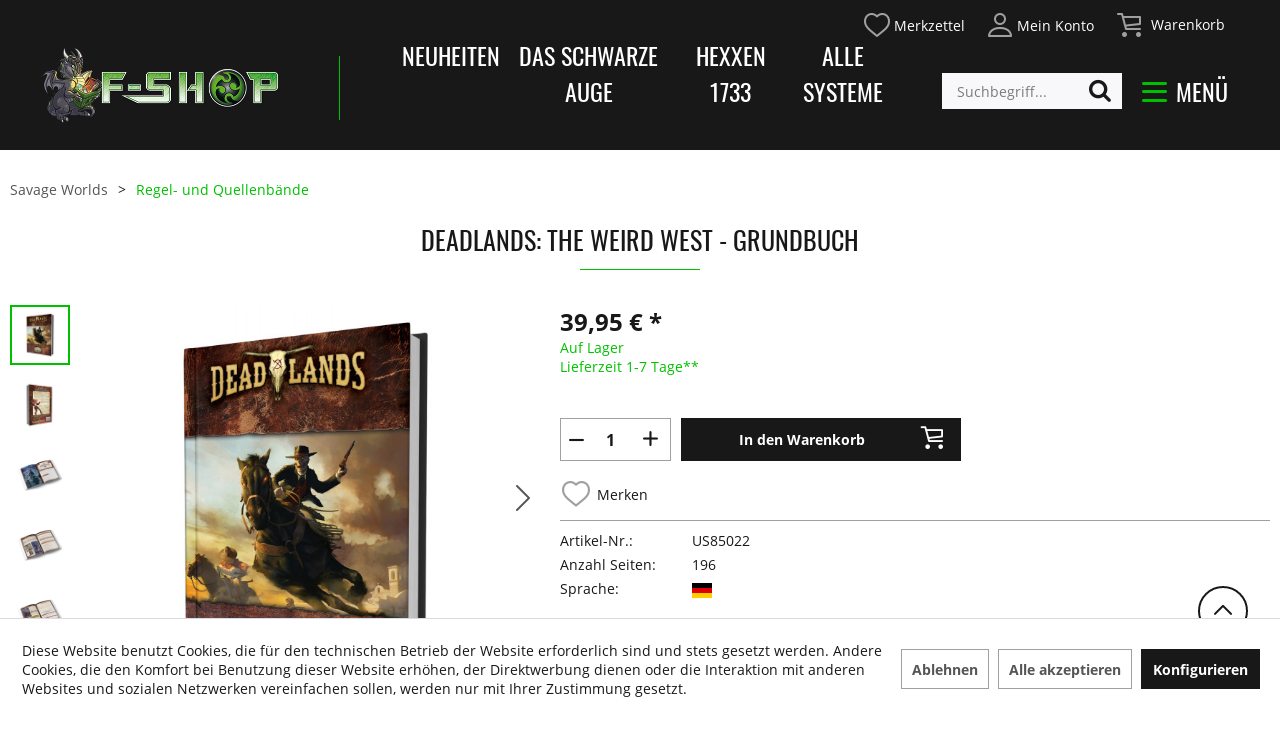

--- FILE ---
content_type: text/html; charset=UTF-8
request_url: https://www.f-shop.de/savage-worlds/regel-und-quellenbaende/2438/deadlands-the-weird-west-grundbuch
body_size: 36838
content:
<!DOCTYPE html>
<html class="no-js" lang="de" itemscope="itemscope" itemtype="http://schema.org/WebPage">
<head>
<meta charset="utf-8">
<meta name="author" content="Ulisses Medien & Spiel Distribution GmbH" />
<meta name="robots" content="index,follow" />
<meta name="revisit-after" content="7 days" />
<meta name="keywords" content="Westen, Unheimlichen, Wilden, wenig, sagen, Bösen, Manche, Willkommen, Marschall, Teufel, jagen., Der, umfassenden, bekommt, gruseligen, Überblick, Generator, Abenteuer, ausreichend, Schurken" />
<meta name="description" content="Deadlands: The Weird West - Grundbuch" />
<meta property="og:type" content="product" />
<meta property="og:site_name" content="F-SHOP" />
<meta property="og:url" content="https://www.f-shop.de/savage-worlds/regel-und-quellenbaende/2438/deadlands-the-weird-west-grundbuch" />
<meta property="og:title" content="Deadlands: The Weird West - Grundbuch" />
<meta property="og:description" content="Willkommen im Unheimlichen, Wilden Westen!   Wir schreiben das Jahr 1884, doch es ist nicht wie in den Geschichtsbüchern. Das Böse gedeiht in den Weiten des…" />
<meta property="og:image" content="https://www.f-shop.de/media/image/96/a0/39/US85022_0_0999.jpg" />
<meta property="product:brand" content="ULISSES SPIELE" />
<meta property="product:price" content="39,95" />
<meta property="product:product_link" content="https://www.f-shop.de/savage-worlds/regel-und-quellenbaende/2438/deadlands-the-weird-west-grundbuch" />
<meta name="twitter:card" content="product" />
<meta name="twitter:site" content="F-SHOP" />
<meta name="twitter:title" content="Deadlands: The Weird West - Grundbuch" />
<meta name="twitter:description" content="Willkommen im Unheimlichen, Wilden Westen!   Wir schreiben das Jahr 1884, doch es ist nicht wie in den Geschichtsbüchern. Das Böse gedeiht in den Weiten des…" />
<meta name="twitter:image" content="https://www.f-shop.de/media/image/96/a0/39/US85022_0_0999.jpg" />
<meta itemprop="copyrightHolder" content="F-SHOP" />
<meta itemprop="copyrightYear" content="2020" />
<meta itemprop="isFamilyFriendly" content="True" />
<meta itemprop="image" content="https://www.f-shop.de/media/image/37/53/7c/logo_website_F_Shop_2.png" />
<meta name="viewport" content="width=device-width, initial-scale=1.0">
<meta name="mobile-web-app-capable" content="yes">
<meta name="apple-mobile-web-app-title" content="F-SHOP">
<meta name="apple-mobile-web-app-capable" content="yes">
<meta name="apple-mobile-web-app-status-bar-style" content="default">
<meta name="djwoFEEoij270292qe" content="Yes">
<link rel="apple-touch-icon-precomposed" href="https://www.f-shop.de/media/image/5f/b2/bf/Logo-Transp.png">
<link rel="shortcut icon" href="https://www.f-shop.de/media/image/5f/b2/bf/Logo-Transp.png">
<meta name="msapplication-navbutton-color" content="#000000" />
<meta name="application-name" content="F-SHOP" />
<meta name="msapplication-starturl" content="https://www.f-shop.de/" />
<meta name="msapplication-window" content="width=1024;height=768" />
<meta name="msapplication-TileImage" content="https://www.f-shop.de/media/image/5f/b2/bf/Logo-Transp.png">
<meta name="msapplication-TileColor" content="#000000">
<meta name="theme-color" content="#000000" />
<link rel="canonical" href="https://www.f-shop.de/savage-worlds/regel-und-quellenbaende/2438/deadlands-the-weird-west-grundbuch" />
<title itemprop="name">
Deadlands: The Weird West - Grundbuch | Regel- und Quellenbände | Savage Worlds | F-SHOP</title>
<link href="/web/cache/1750680348_aba8d211364e07386b8a6ecaffa630bb.css" media="all" rel="stylesheet" type="text/css" />
<script type="text/javascript">
(function (f,i,n,d,o,l,O,g,I,c){var V=[];var m=f.createElement("style");if(d){V.push(d)}if(c&&I.location.hash.indexOf("#search:")===0){V.push(c)}if(V.length>0){var Z=V.join(",");m.textContent=Z+"{opacity: 0;transition: opacity "+O+" ease-in-out;}."+o+" {opacity: 1 !important;}";I.flRevealContainers=function(){var a=f.querySelectorAll(Z);for(var T=0;T<a.length;T++){a[T].classList.add(o)}};setTimeout(I.flRevealContainers,l)}var W=g+"/static/"+i+"/main.js?usergrouphash="+n;var p=f.createElement("script");p.type="text/javascript";p.async=true;p.src=g+"/static/loader.min.js";var q=f.getElementsByTagName("script")[0];p.setAttribute("data-fl-main",W);q.parentNode.insertBefore(p,q);q.parentNode.insertBefore(m,p)})
(document,'48A84E18B639B4D9A93AF3022F4938E9','Awo=','.fl-navigation-result','fl-reveal',3000,'.3s','//cdn.findologic.com',window,'.fl-result');
</script>
</head>
<body class=" is--ctl-detail is--act-index    " >
<div id="bonus--maintenance" data-is-maintenance="1"></div>
<div class="page-wrap">
<noscript class="noscript-main">
<div class="alert is--warning">
<div class="alert--icon">
<i class="icon--element icon--warning"></i>
</div>
<div class="alert--content">
Um F-SHOP in vollem Umfang nutzen zu k&ouml;nnen, empfehlen wir Ihnen Javascript in Ihrem Browser zu aktiveren.
</div>
</div>
</noscript>
<header class="header-main">
<div class="arb--container">
<div class="top-bar">
<div class="container block-group">
<nav class="top-bar--navigation block" role="menubar">

	
		    
	
	
    




    


    <li class="navigation--entry entry--notepad" role="menuitem">
        
        <a href="https://www.f-shop.de/note" title="Merkzettel">
            <i class="fsh-icon--merkzettel"></i>
                        <span class="arb--note--display">
              Merkzettel
            </span>
        </a>
    </li>




    <li class="navigation--entry entry--account with-slt"
        role="menuitem"
        data-offcanvas="true"
        data-offCanvasSelector=".account--dropdown-navigation">
        
            <a href="https://www.f-shop.de/account"
               title="Mein Konto"
               class="is--icon-left entry--link account--link">
                <i class="fsh-icon--konto"></i>
                <span class="account--display">
                        Mein Konto
                </span>
            </a>
        

                    
                <div class="account--dropdown-navigation">

                    
                        <div class="navigation--smartphone">
                            <div class="entry--close-off-canvas">
                                <a href="#close-account-menu"
                                   class="account--close-off-canvas"
                                   title="Menü schließen">
                                    Menü schließen <i class="icon--arrow-right"></i>
                                </a>
                            </div>
                        </div>
                    

                    
                            <div class="account--menu is--rounded is--personalized">
        
                            
                
                                            <span class="navigation--headline">
                            Mein Konto
                        </span>
                                    

                
                <div class="account--menu-container">

                    
                        
                        <ul class="sidebar--navigation navigation--list is--level0 show--active-items">
                            
                                
                                
                                    
                                                                                    <li class="navigation--entry">
                                                <span class="navigation--signin">
                                                    <a href="https://www.f-shop.de/account#hide-registration"
                                                       class="blocked--link btn is--primary navigation--signin-btn"
                                                       data-collapseTarget="#registration"
                                                       data-action="close">
                                                        Anmelden
                                                    </a>
                                                    <span class="navigation--register">
                                                        oder
                                                        <a href="https://www.f-shop.de/account#show-registration"
                                                           class="blocked--link"
                                                           data-collapseTarget="#registration"
                                                           data-action="open">
                                                            registrieren
                                                        </a>
                                                    </span>
                                                </span>
                                            </li>
                                                                            

                                    
                                        <li class="navigation--entry">
                                            <a href="https://www.f-shop.de/account" title="Übersicht" class="navigation--link">
                                                Übersicht
                                            </a>
                                        </li>
                                    
                                

                                
                                
                                    <li class="navigation--entry">
                                        <a href="https://www.f-shop.de/account/profile" title="Persönliche Daten" class="navigation--link" rel="nofollow">
                                            Persönliche Daten
                                        </a>
                                    </li>
                                

                                
                                
                                                                            
                                            <li class="navigation--entry">
                                                <a href="https://www.f-shop.de/address/index/sidebar/" title="Adressen" class="navigation--link" rel="nofollow">
                                                    Adressen
                                                </a>
                                            </li>
                                        
                                                                    

                                
                                



                                
                                
                                    <li class="navigation--entry">
                                        <a href="https://www.f-shop.de/account/orders" title="Bestellungen" class="navigation--link" rel="nofollow">
                                            Bestellungen
                                        </a>
                                    </li>
                                

                                
                                
                                                                            <li class="navigation--entry">
                                            <a href="https://www.f-shop.de/account/downloads" title="Sofortdownloads" class="navigation--link" rel="nofollow">
                                                Sofortdownloads
                                            </a>
                                        </li>
                                                                    

                                
                                
                                    <li class="navigation--entry">
                                        <a href="https://www.f-shop.de/note" title="Merkzettel" class="navigation--link" rel="nofollow">
                                            Merkzettel
                                        </a>
                                    </li>
                                

                                
                                
                                                                    

                                
                                
            <li class="navigation--entry">
            <a href="https://www.f-shop.de/EasyCoupon/list"
               title="Meine Gutscheine"
               class="navigation--link">
                Meine Gutscheine
            </a>
        </li>
        
    <li class="navigation--entry is--quick-order">
        <a href="https://www.f-shop.de/quick-order"
           title="Schnellbestellung"
           class="navigation--link ">
            Schnellbestellung
        </a>
    </li>
    
                                                                    


                            
                        </ul>
                    
                </div>
                    
    </div>
                    
                </div>
            
            </li>




    <li class="navigation--entry entry--cart" role="menuitem">
        
        <a class="is--icon-left cart--link" href="https://www.f-shop.de/checkout/cart" title="Warenkorb">

            <span class="badge is--primary is--minimal cart--quantity is--hidden">0</span>

            <i class="fsh-icon--warenkorb"></i>

            <span class="cart--display">
                                    Warenkorb
                            </span>

        </a>
        <div class="ajax-loader">&nbsp;</div>
    </li>



</nav>
</div>
</div>
<div class="container header--navigation">
<div class="logo-main block-group" role="banner">
<div class="logo--shop block">
<a class="logo--link" href="https://www.f-shop.de/" title="F-SHOP - zur Startseite wechseln">
<picture>
<source srcset="https://www.f-shop.de/media/image/37/53/7c/logo_website_F_Shop_2.png" media="(min-width: 78.75em)">
<source srcset="https://www.f-shop.de/media/image/37/53/7c/logo_website_F_Shop_2.png" media="(min-width: 64em)">
<source srcset="https://www.f-shop.de/media/image/37/53/7c/logo_website_F_Shop_2.png" media="(min-width: 48em)">
<img srcset="https://www.f-shop.de/media/image/37/53/7c/logo_website_F_Shop_2.png" alt="F-SHOP - zur Startseite wechseln" />
</picture>
</a>
</div>
<div class="logo--supportinfo block">
<strong>Fragen zu Ihrer Bestellung?</strong><br /><strong>Rückrufservice: 06087-98870-50</strong>
</div>
</div>
<nav class="shop--navigation block-group">
<ul class="navigation--list block-group" role="menubar">
<li class="navigation--entry entry--menu-left" role="menuitem" arb--data-offcanvas="true" data-offCanvasSelector=".arb--offcanvas-menu">
<a class="entry--link entry--trigger btn is--icon-left" href="#offcanvas--left" data-offcanvas="true" data-offCanvasSelector=".arb--sidebar-main">
<i class="icon--menu"></i> <span class="arb--menu-text">Menü</span>
</a>
<div class="container--ajax-cart arb--offcanvas-menu is--right">
<div class="arb--container">
<div class="arb--menu-header">
<div class="arb--menu-logo">
<picture>
<source srcset="https://www.f-shop.de/media/image/37/53/7c/logo_website_F_Shop_2.png" media="(min-width: 78.75em)">
<source srcset="https://www.f-shop.de/media/image/37/53/7c/logo_website_F_Shop_2.png" media="(min-width: 64em)">
<source srcset="https://www.f-shop.de/media/image/37/53/7c/logo_website_F_Shop_2.png" media="(min-width: 48em)">
<img srcset="https://www.f-shop.de/media/image/37/53/7c/logo_website_F_Shop_2.png" alt="F-SHOP - zur Startseite wechseln" />
</picture>
</div>
<div class="arb--menu-banners">
<a href="https://www.f-shop.de/the-end-of-the-world/" class="arb--banner arb--banner-1">
<div class="arb--img" ></div>
<div class="arb--banner-text">
The End of the World
</div>
</a>
<a href="https://www.f-shop.de/ottavio/" class="arb--banner arb--banner-2">
<div class="arb--img" ></div>
<div class="arb--banner-text">
Ottavio
</div>
</a>
<a href="https://www.f-shop.de/collector-s-club/" class="arb--banner arb--banner-3">
<div class="arb--img" ></div>
<div class="arb--banner-text">
Collector's Club
</div>
</a>
<a href="https://www.f-shop.de/das-schwarze-auge/" class="arb--banner arb--banner-4">
<div class="arb--img" ></div>
<div class="arb--banner-text">
Das Schwarze Auge
</div>
</a>
</div>
<button class="arb--menu-close--btn entry--close-off-canvas" >
<img src="https://www.f-shop.de/themes/Frontend/Fshop/frontend/_public/src/img/icons/svg/icon--schliessen.svg" />
</button>
</div>
<div class="arb--grid-container block-group">
<div class="arb--grid-item item-0 block">
<a href="https://www.f-shop.de/neuheiten/" class="arb--grid-title">
Neuheiten
</a>
<div class="arb--grid-content">
</div>
</div>
<div class="arb--grid-item item-1 block">
<a href="https://www.f-shop.de/the-end-of-the-world/" class="arb--grid-title">
The End of the World
</a>
<div class="arb--grid-content">
</div>
</div>
<div class="arb--grid-item item-2 block">
<a href="https://www.f-shop.de/ottavio/" class="arb--grid-title">
Ottavio
</a>
<div class="arb--grid-content">
<a href="https://www.f-shop.de/ottavio/adventure-in-a-box/" class="arb--grid-content--item">
Adventure in a Box
</a>
<a href="https://www.f-shop.de/ottavio/spiele/" class="arb--grid-content--item">
Spiele
</a>
</div>
</div>
<div class="arb--grid-item item-3 block">
<a href="https://www.f-shop.de/collector-s-club/" class="arb--grid-title">
Collector's Club
</a>
<div class="arb--grid-content">
<a href="https://www.f-shop.de/collector-s-club/welle-oktober/" class="arb--grid-content--item">
Welle Oktober
</a>
<a href="https://www.f-shop.de/collector-s-club/welle-september/" class="arb--grid-content--item">
Welle September
</a>
<a href="https://www.f-shop.de/collector-s-club/welle-august/" class="arb--grid-content--item">
Welle August
</a>
<a href="https://www.f-shop.de/collector-s-club/welle-juli/" class="arb--grid-content--item">
Welle Juli
</a>
<a href="https://www.f-shop.de/collector-s-club/welle-juni/" class="arb--grid-content--item">
Welle Juni
</a>
<a href="https://www.f-shop.de/collector-s-club/welle-mai/" class="arb--grid-content--item">
Welle Mai
</a>
</div>
</div>
<div class="arb--grid-item item-4 block">
<a href="https://www.f-shop.de/das-schwarze-auge/" class="arb--grid-title">
Das Schwarze Auge
</a>
<div class="arb--grid-content">
<a href="https://www.f-shop.de/das-schwarze-auge/dsa-lexikon/" class="arb--grid-content--item">
DSA Lexikon
</a>
<a href="https://www.f-shop.de/das-schwarze-auge/neuheiten/" class="arb--grid-content--item">
Neuheiten
</a>
<a href="https://www.f-shop.de/das-schwarze-auge/rollenspiel/" class="arb--grid-content--item">
Rollenspiel
</a>
<a href="https://www.f-shop.de/das-schwarze-auge/zubehoer/" class="arb--grid-content--item">
Zubehör
</a>
<a href="https://www.f-shop.de/das-schwarze-auge/spiele/" class="arb--grid-content--item">
Spiele
</a>
<a href="https://www.f-shop.de/das-schwarze-auge/romane/" class="arb--grid-content--item">
Romane
</a>
</div>
</div>
<div class="arb--grid-item item-5 block">
<a href="https://www.f-shop.de/elf-produkte/" class="arb--grid-title">
ELF-Produkte
</a>
<div class="arb--grid-content">
</div>
</div>
<div class="arb--grid-item item-6 block">
<a href="https://www.f-shop.de/conventions/" class="arb--grid-title">
Conventions
</a>
<div class="arb--grid-content">
<a href="https://www.f-shop.de/conventions/conventions/" class="arb--grid-content--item">
Conventions
</a>
</div>
</div>
<div class="arb--grid-item item-7 block">
<a href="https://www.f-shop.de/die-schwarze-katze/" class="arb--grid-title">
Die Schwarze Katze
</a>
<div class="arb--grid-content">
<a href="https://www.f-shop.de/die-schwarze-katze/neuheiten/" class="arb--grid-content--item">
Neuheiten
</a>
<a href="https://www.f-shop.de/die-schwarze-katze/regel-und-quellenbaende/" class="arb--grid-content--item">
Regel- und Quellenbände
</a>
<a href="https://www.f-shop.de/die-schwarze-katze/abenteuer/" class="arb--grid-content--item">
Abenteuer
</a>
<a href="https://www.f-shop.de/die-schwarze-katze/krimskrams/" class="arb--grid-content--item">
KrimsKrams
</a>
<a href="https://www.f-shop.de/die-schwarze-katze/zubehoer/" class="arb--grid-content--item">
Zubehör
</a>
</div>
</div>
<div class="arb--grid-item item-8 block">
<a href="https://www.f-shop.de/aventuria/" class="arb--grid-title">
Aventuria
</a>
<div class="arb--grid-content">
<a href="https://www.f-shop.de/aventuria/neuheiten/" class="arb--grid-content--item">
Neuheiten
</a>
<a href="https://www.f-shop.de/aventuria/zum-einstieg-starter-products/" class="arb--grid-content--item">
Zum Einstieg / Starter Products
</a>
<a href="https://www.f-shop.de/aventuria/erweiterungen-expansions/" class="arb--grid-content--item">
Erweiterungen / Expansions
</a>
<a href="https://www.f-shop.de/aventuria/zubehoer-add-ons/" class="arb--grid-content--item">
Zubehör / Add-ons
</a>
<a href="https://www.f-shop.de/aventuria/aventuria-1.0/" class="arb--grid-content--item">
Aventuria 1.0
</a>
</div>
</div>
<div class="arb--grid-item item-9 block">
<a href="https://www.f-shop.de/virtual-tabletops/" class="arb--grid-title">
Virtual Tabletops
</a>
<div class="arb--grid-content">
<a href="https://www.f-shop.de/virtual-tabletops/neuheiten/" class="arb--grid-content--item">
Neuheiten
</a>
<a href="https://www.f-shop.de/virtual-tabletops/das-schwarze-auge-vtt/" class="arb--grid-content--item">
Das Schwarze Auge VTT
</a>
<a href="https://www.f-shop.de/virtual-tabletops/hexxen-1733-vtt/" class="arb--grid-content--item">
HeXXen 1733 VTT
</a>
<a href="https://www.f-shop.de/virtual-tabletops/earthdawn-vtt/" class="arb--grid-content--item">
Earthdawn VTT
</a>
<a href="https://www.f-shop.de/virtual-tabletops/torg-eternity-vtt/" class="arb--grid-content--item">
Torg Eternity VTT
</a>
<a href="https://www.f-shop.de/virtual-tabletops/savage-worlds-vtt/" class="arb--grid-content--item">
Savage Worlds VTT
</a>
<a href="https://www.f-shop.de/virtual-tabletops/pathfinder-vtt/" class="arb--grid-content--item">
Pathfinder VTT
</a>
<a href="https://www.f-shop.de/virtual-tabletops/die-schwarze-katze-vtt/" class="arb--grid-content--item">
Die Schwarze Katze VTT
</a>
</div>
</div>
<div class="arb--grid-item item-10 block">
<a href="https://www.f-shop.de/hexxen-1733/" class="arb--grid-title">
HeXXen 1733
</a>
<div class="arb--grid-content">
<a href="https://www.f-shop.de/hexxen-1733/neuheiten/" class="arb--grid-content--item">
Neuheiten
</a>
<a href="https://www.f-shop.de/hexxen-1733/regel-und-quellenbaende/" class="arb--grid-content--item">
Regel- und Quellenbände
</a>
<a href="https://www.f-shop.de/hexxen-1733/abenteuer/" class="arb--grid-content--item">
Abenteuer
</a>
<a href="https://www.f-shop.de/hexxen-1733/zubehoer/" class="arb--grid-content--item">
Zubehör
</a>
<a href="https://www.f-shop.de/hexxen-1733/f-shop-exklusive-artikel/" class="arb--grid-content--item">
F-Shop exklusive Artikel
</a>
<a href="https://www.f-shop.de/hexxen-1733/hexxen-1733-wunder-der-sorbonnik/" class="arb--grid-content--item">
HeXXen 1733: Wunder der Sorbonnik
</a>
</div>
</div>
<div class="arb--grid-item item-11 block">
<a href="https://www.f-shop.de/warhammer-fantasy-rollenspiel/" class="arb--grid-title">
Warhammer Fantasy Rollenspiel
</a>
<div class="arb--grid-content">
<a href="https://www.f-shop.de/warhammer-fantasy-rollenspiel/neuheiten/" class="arb--grid-content--item">
Neuheiten
</a>
<a href="https://www.f-shop.de/warhammer-fantasy-rollenspiel/einsteigerprodukte/" class="arb--grid-content--item">
Einsteigerprodukte
</a>
<a href="https://www.f-shop.de/warhammer-fantasy-rollenspiel/regel-und-quellenbaende/" class="arb--grid-content--item">
Regel- und Quellenbände
</a>
<a href="https://www.f-shop.de/warhammer-fantasy-rollenspiel/abenteuer/" class="arb--grid-content--item">
Abenteuer
</a>
<a href="https://www.f-shop.de/warhammer-fantasy-rollenspiel/zubehoer/" class="arb--grid-content--item">
Zubehör
</a>
</div>
</div>
<div class="arb--grid-item item-12 block">
<a href="https://www.f-shop.de/pathfinder/" class="arb--grid-title">
Pathfinder
</a>
<div class="arb--grid-content">
<a href="https://www.f-shop.de/pathfinder/neuheiten/" class="arb--grid-content--item">
Neuheiten
</a>
<a href="https://www.f-shop.de/pathfinder/regel-und-quellenbaende/" class="arb--grid-content--item">
Regel- und Quellenbände
</a>
<a href="https://www.f-shop.de/pathfinder/abenteuer/" class="arb--grid-content--item">
Abenteuer
</a>
<a href="https://www.f-shop.de/pathfinder/zubehoer/" class="arb--grid-content--item">
Zubehör
</a>
<a href="https://www.f-shop.de/pathfinder/pathfinder-1.-edition/" class="arb--grid-content--item">
Pathfinder 1. Edition
</a>
</div>
</div>
<div class="arb--grid-item item-13 block">
<a href="https://www.f-shop.de/starfinder/" class="arb--grid-title">
Starfinder
</a>
<div class="arb--grid-content">
<a href="https://www.f-shop.de/starfinder/neuheiten/" class="arb--grid-content--item">
Neuheiten
</a>
<a href="https://www.f-shop.de/starfinder/einsteigerprodukte/" class="arb--grid-content--item">
Einsteigerprodukte
</a>
<a href="https://www.f-shop.de/starfinder/regel-und-quellenbaende/" class="arb--grid-content--item">
Regel- und Quellenbände
</a>
<a href="https://www.f-shop.de/starfinder/abenteuer/" class="arb--grid-content--item">
Abenteuer
</a>
<a href="https://www.f-shop.de/starfinder/zubehoer/" class="arb--grid-content--item">
Zubehör
</a>
</div>
</div>
<div class="arb--grid-item item-14 block">
<a href="https://www.f-shop.de/blade-runner-das-rollenspiel/" class="arb--grid-title">
Blade Runner: Das Rollenspiel
</a>
<div class="arb--grid-content">
</div>
</div>
<div class="arb--grid-item item-15 block">
<a href="https://www.f-shop.de/dune-abenteuer-im-imperium/" class="arb--grid-title">
Dune: Abenteuer im Imperium
</a>
<div class="arb--grid-content">
</div>
</div>
<div class="arb--grid-item item-16 block">
<a href="https://www.f-shop.de/alien-das-rollenspiel/" class="arb--grid-title">
Alien: Das Rollenspiel
</a>
<div class="arb--grid-content">
</div>
</div>
<div class="arb--grid-item item-17 block">
<a href="https://www.f-shop.de/the-walking-dead/" class="arb--grid-title">
The Walking Dead
</a>
<div class="arb--grid-content">
</div>
</div>
<div class="arb--grid-item item-18 block">
<a href="https://www.f-shop.de/fallout-das-rollenspiel/" class="arb--grid-title">
Fallout: Das Rollenspiel
</a>
<div class="arb--grid-content">
</div>
</div>
<div class="arb--grid-item item-19 block">
<a href="https://www.f-shop.de/sentinel-comics-das-rollenspiel/" class="arb--grid-title">
Sentinel Comics - Das Rollenspiel
</a>
<div class="arb--grid-content">
</div>
</div>
<div class="arb--grid-item item-20 block">
<a href="https://www.f-shop.de/fabula-ultima/" class="arb--grid-title">
Fabula Ultima
</a>
<div class="arb--grid-content">
</div>
</div>
<div class="arb--grid-item item-21 block">
<a href="https://www.f-shop.de/wilderfeast/" class="arb--grid-title">
Wilderfeast
</a>
<div class="arb--grid-content">
</div>
</div>
<div class="arb--grid-item item-22 block">
<a href="https://www.f-shop.de/die-welt-der-dunkelheit/" class="arb--grid-title">
Die Welt der Dunkelheit
</a>
<div class="arb--grid-content">
<a href="https://www.f-shop.de/die-welt-der-dunkelheit/neuheiten/" class="arb--grid-content--item">
Neuheiten
</a>
<a href="https://www.f-shop.de/die-welt-der-dunkelheit/wechselbalg-c20/" class="arb--grid-content--item">
Wechselbalg C20
</a>
<a href="https://www.f-shop.de/die-welt-der-dunkelheit/magus-m20/" class="arb--grid-content--item">
Magus M20
</a>
<a href="https://www.f-shop.de/die-welt-der-dunkelheit/vampire-die-maskerade-v20/" class="arb--grid-content--item">
Vampire: Die Maskerade V20
</a>
<a href="https://www.f-shop.de/die-welt-der-dunkelheit/werwolf-w20/" class="arb--grid-content--item">
Werwolf W20
</a>
<a href="https://www.f-shop.de/die-welt-der-dunkelheit/vampire-das-dunkle-zeitalter/" class="arb--grid-content--item">
Vampire: Das Dunkle Zeitalter
</a>
</div>
</div>
<div class="arb--grid-item item-23 block">
<a href="https://www.f-shop.de/vampire-v5/" class="arb--grid-title">
Vampire V5
</a>
<div class="arb--grid-content">
<a href="https://www.f-shop.de/vampire-v5/v5/" class="arb--grid-content--item">
V5
</a>
</div>
</div>
<div class="arb--grid-item item-24 block">
<a href="https://www.f-shop.de/delta-green/" class="arb--grid-title">
Delta Green
</a>
<div class="arb--grid-content">
</div>
</div>
<div class="arb--grid-item item-25 block">
<a href="https://www.f-shop.de/savage-worlds/" class="arb--grid-title">
Savage Worlds
</a>
<div class="arb--grid-content">
<a href="https://www.f-shop.de/savage-worlds/neuheiten/" class="arb--grid-content--item">
Neuheiten
</a>
<a href="https://www.f-shop.de/savage-worlds/regel-und-quellenbaende/" class="arb--grid-content--item">
Regel- und Quellenbände
</a>
<a href="https://www.f-shop.de/savage-worlds/pathfinder-fuer-savage-worlds/" class="arb--grid-content--item">
Pathfinder für Savage Worlds
</a>
<a href="https://www.f-shop.de/savage-worlds/hexxen-1733-fuer-savage-worlds/" class="arb--grid-content--item">
HeXXen 1733 für Savage Worlds
</a>
<a href="https://www.f-shop.de/savage-worlds/abenteuer/" class="arb--grid-content--item">
Abenteuer
</a>
<a href="https://www.f-shop.de/savage-worlds/zubehoer/" class="arb--grid-content--item">
Zubehör
</a>
</div>
</div>
<div class="arb--grid-item item-26 block">
<a href="https://www.f-shop.de/5e/" class="arb--grid-title">
5e
</a>
<div class="arb--grid-content">
<a href="https://www.f-shop.de/5e/neuheiten/" class="arb--grid-content--item">
Neuheiten
</a>
<a href="https://www.f-shop.de/5e/einsteigerprodukte/" class="arb--grid-content--item">
Einsteigerprodukte
</a>
<a href="https://www.f-shop.de/5e/journey-to-ragnarok/" class="arb--grid-content--item">
Journey to Ragnarok
</a>
<a href="https://www.f-shop.de/5e/abenteuer/" class="arb--grid-content--item">
Abenteuer
</a>
<a href="https://www.f-shop.de/5e/regel-und-quellenbaende/" class="arb--grid-content--item">
Regel- und Quellenbände
</a>
<a href="https://www.f-shop.de/5e/mythgart/" class="arb--grid-content--item">
Mythgart
</a>
</div>
</div>
<div class="arb--grid-item item-27 block">
<a href="https://www.f-shop.de/tales-from-the-loop-things-from-the-flood/" class="arb--grid-title">
Tales from the Loop / Things from the Flood
</a>
<div class="arb--grid-content">
<a href="https://www.f-shop.de/tales-from-the-loop-things-from-the-flood/tales-from-the-loop/" class="arb--grid-content--item">
Tales from the Loop
</a>
<a href="https://www.f-shop.de/tales-from-the-loop-things-from-the-flood/things-from-the-flood/" class="arb--grid-content--item">
Things from the Flood
</a>
</div>
</div>
<div class="arb--grid-item item-28 block">
<a href="https://www.f-shop.de/earthdawn/" class="arb--grid-title">
Earthdawn
</a>
<div class="arb--grid-content">
<a href="https://www.f-shop.de/earthdawn/neuheiten/" class="arb--grid-content--item">
Neuheiten
</a>
<a href="https://www.f-shop.de/earthdawn/regel-und-quellenbaende/" class="arb--grid-content--item">
Regel - und Quellenbände
</a>
<a href="https://www.f-shop.de/earthdawn/abenteuer/" class="arb--grid-content--item">
Abenteuer
</a>
<a href="https://www.f-shop.de/earthdawn/zubehoer/" class="arb--grid-content--item">
Zubehör
</a>
</div>
</div>
<div class="arb--grid-item item-29 block">
<a href="https://www.f-shop.de/torg-eternity/" class="arb--grid-title">
Torg Eternity
</a>
<div class="arb--grid-content">
<a href="https://www.f-shop.de/torg-eternity/neuheiten/" class="arb--grid-content--item">
Neuheiten
</a>
<a href="https://www.f-shop.de/torg-eternity/einsteigerprodukte/" class="arb--grid-content--item">
Einsteigerprodukte
</a>
<a href="https://www.f-shop.de/torg-eternity/regel-und-quellenbaende/" class="arb--grid-content--item">
Regel- und Quellenbände
</a>
<a href="https://www.f-shop.de/torg-eternity/abenteuer/" class="arb--grid-content--item">
Abenteuer
</a>
<a href="https://www.f-shop.de/torg-eternity/zubehoer/" class="arb--grid-content--item">
Zubehör
</a>
</div>
</div>
<div class="arb--grid-item item-30 block">
<a href="https://www.f-shop.de/fading-suns/" class="arb--grid-title">
Fading Suns
</a>
<div class="arb--grid-content">
</div>
</div>
<div class="arb--grid-item item-31 block">
<a href="https://www.f-shop.de/myth-gold-mine/" class="arb--grid-title">
Myth Gold Mine
</a>
<div class="arb--grid-content">
<a href="https://www.f-shop.de/myth-gold-mine/printed-products/" class="arb--grid-content--item">
Printed Products
</a>
<a href="https://www.f-shop.de/myth-gold-mine/miniatures/" class="arb--grid-content--item">
Miniatures
</a>
</div>
</div>
<div class="arb--grid-item item-32 block">
<a href="https://www.f-shop.de/ulisses-spiele-classic/" class="arb--grid-title">
Ulisses Spiele Classic
</a>
<div class="arb--grid-content">
</div>
</div>
<div class="arb--grid-item item-33 block">
<a href="https://www.f-shop.de/two-thin-coats-farbenpaints/" class="arb--grid-title">
Two Thin Coats Farben/Paints
</a>
<div class="arb--grid-content">
<a href="https://www.f-shop.de/two-thin-coats-farbenpaints/welle-1-wave-1/" class="arb--grid-content--item">
Welle 1 / Wave 1
</a>
<a href="https://www.f-shop.de/two-thin-coats-farbenpaints/welle-2-wave-2/" class="arb--grid-content--item">
Welle 2 / Wave 2
</a>
<a href="https://www.f-shop.de/two-thin-coats-farbenpaints/welle-3-wave-3/" class="arb--grid-content--item">
Welle 3 / Wave 3
</a>
</div>
</div>
<div class="arb--grid-item item-34 block">
<a href="https://www.f-shop.de/merchandise/" class="arb--grid-title">
Merchandise
</a>
<div class="arb--grid-content">
</div>
</div>
<div class="arb--grid-item item-35 block">
<a href="https://www.f-shop.de/gutscheine/" class="arb--grid-title">
Gutscheine
</a>
<div class="arb--grid-content">
</div>
</div>
<div class="arb--grid-item item-36 block">
<a href="https://www.f-shop.de/english-products/" class="arb--grid-title">
English Products
</a>
<div class="arb--grid-content">
<a href="https://www.f-shop.de/english-products/new-products/" class="arb--grid-content--item">
New Products
</a>
<a href="https://www.f-shop.de/english-products/torg-eternity/" class="arb--grid-content--item">
Torg Eternity
</a>
<a href="https://www.f-shop.de/english-products/the-dark-eye/" class="arb--grid-content--item">
The Dark Eye
</a>
<a href="https://www.f-shop.de/english-products/fading-suns/" class="arb--grid-content--item">
Fading Suns
</a>
</div>
</div>
<div class="arb--grid-item item-37 block">
<a href="https://www.f-shop.de/klunkerhort/" class="arb--grid-title">
Klunkerhort
</a>
<div class="arb--grid-content">
<a href="https://www.f-shop.de/klunkerhort/das-schwarze-auge-ausverkauf/" class="arb--grid-content--item">
Das Schwarze Auge Ausverkauf
</a>
<a href="https://www.f-shop.de/klunkerhort/aventuria-ausverkauf/" class="arb--grid-content--item">
Aventuria Ausverkauf
</a>
<a href="https://www.f-shop.de/klunkerhort/die-schwarze-katze-ausverkauf/" class="arb--grid-content--item">
Die Schwarze Katze Ausverkauf
</a>
<a href="https://www.f-shop.de/klunkerhort/hexxen-1733-ausverkauf/" class="arb--grid-content--item">
HeXXen 1733 Ausverkauf
</a>
<a href="https://www.f-shop.de/klunkerhort/torg-eternity-ausverkauf/" class="arb--grid-content--item">
Torg Eternity Ausverkauf
</a>
<a href="https://www.f-shop.de/klunkerhort/fading-suns-ausverkauf/" class="arb--grid-content--item">
Fading Suns Ausverkauf
</a>
<a href="https://www.f-shop.de/klunkerhort/pathfinder-1-ausverkauf/" class="arb--grid-content--item">
Pathfinder 1 Ausverkauf
</a>
<a href="https://www.f-shop.de/klunkerhort/starfinder-ausverkauf/" class="arb--grid-content--item">
Starfinder Ausverkauf
</a>
<a href="https://www.f-shop.de/klunkerhort/my-little-pony-tails-of-equestria-ausverkauf/" class="arb--grid-content--item">
My little Pony - Tails of Equestria Ausverkauf
</a>
<a href="https://www.f-shop.de/klunkerhort/savage-worlds-ausverkauf/" class="arb--grid-content--item">
Savage Worlds Ausverkauf
</a>
<a href="https://www.f-shop.de/klunkerhort/welt-der-dunkelheit-ausverkauf/" class="arb--grid-content--item">
Welt der Dunkelheit Ausverkauf
</a>
<a href="https://www.f-shop.de/klunkerhort/ausverkauf-sonstiger-spielsysteme/" class="arb--grid-content--item">
Ausverkauf sonstiger Spielsysteme
</a>
<a href="https://www.f-shop.de/klunkerhort/merchandise-ausverkauf/" class="arb--grid-content--item">
Merchandise Ausverkauf
</a>
</div>
</div>
<div class="arb--grid-item item-38 block">
<a href="https://www.f-shop.de/be-a-hero/" class="arb--grid-title">
Be a Hero
</a>
<div class="arb--grid-content">
</div>
</div>
<div class="arb--grid-item item-39 block">
<a href="https://www.f-shop.de/start-dsa/" class="arb--grid-title">
Start DSA
</a>
<div class="arb--grid-content">
</div>
</div>
<div class="arb--grid-item item-40 block">
<a href="https://www.f-shop.de/start-dsk/" class="arb--grid-title">
Start DSK
</a>
<div class="arb--grid-content">
</div>
</div>
<div class="arb--grid-item item-41 block">
<a href="https://www.f-shop.de/start-hexxen-1733/" class="arb--grid-title">
Start HeXXen 1733
</a>
<div class="arb--grid-content">
</div>
</div>
<div class="arb--grid-item item-42 block">
<a href="https://www.f-shop.de/start-delta-green/" class="arb--grid-title">
Start Delta Green
</a>
<div class="arb--grid-content">
</div>
</div>
<div class="arb--grid-item item-43 block">
<a href="https://www.f-shop.de/start-fabula-ultima/" class="arb--grid-title">
Start Fabula Ultima
</a>
<div class="arb--grid-content">
</div>
</div>
<div class="arb--grid-item item-44 block">
<a href="https://www.f-shop.de/start-sentinel-comics/" class="arb--grid-title">
Start Sentinel Comics
</a>
<div class="arb--grid-content">
</div>
</div>
<div class="arb--grid-item item-45 block">
<a href="https://www.f-shop.de/start-warhammer-fantasy/" class="arb--grid-title">
Start Warhammer Fantasy
</a>
<div class="arb--grid-content">
</div>
</div>
</div>
</div>
</div>
</li>
<li class="navigation--entry entry--search" role="menuitem" data-search="true" aria-haspopup="true" data-minLength="3">
<a class="btn entry--link entry--trigger" href="#show-hide--search" title="Suche anzeigen / schließen">
<i class="icon--search"></i>
<span class="search--display">Suchen</span>
</a>
<form action="/search" method="get" class="main-search--form">
<input type="search" name="sSearch" class="main-search--field" autocomplete="off" autocapitalize="off" placeholder="Suchbegriff..." maxlength="30" />
<button type="submit" class="main-search--button">
<i class="icon--search"></i>
<span class="main-search--text">Suchen</span>
</button>
<div class="form--ajax-loader">&nbsp;</div>
</form>
<div class="main-search--results"></div>
</li>
<li class="navigation--entry arb--navigation" role="menuitem">
<div class="arb--navigation-wrapper">
<a class="arb--navigation-item entry--link" href="https://www.f-shop.de/neuheiten/" data-offcanvas="true" data-offCanvasSelector=".sidebar-main">
Neuheiten
</a>
<a class="arb--navigation-item entry--link" href="https://www.f-shop.de/das-schwarze-auge/" data-offcanvas="true" data-offCanvasSelector=".sidebar-main">
Das Schwarze Auge
</a>
<a class="arb--navigation-item entry--link" href="https://www.f-shop.de/hexxen-1733/" data-offcanvas="true" data-offCanvasSelector=".sidebar-main">
HeXXen 1733
</a>
<a class="arb--navigation-item entry--link" href="https://www.f-shop.de/" data-offcanvas="true" data-offCanvasSelector=".sidebar-main">
Alle Systeme
</a>
</div>
</li>
</ul>
</nav>
<div class="container--ajax-cart" data-collapse-cart="true" data-displayMode="offcanvas"></div>
</div>
<nav class="navigation-main">
<div class="container" data-menu-scroller="true" data-listSelector=".navigation--list.container" data-viewPortSelector=".navigation--list-wrapper">
<div class="navigation--list-wrapper">
<ul class="navigation--list container" role="menubar" itemscope="itemscope" itemtype="http://schema.org/SiteNavigationElement">
<li class="navigation--entry is--home" role="menuitem"><a class="navigation--link is--first" href="https://www.f-shop.de/" title="Home" itemprop="url"><span itemprop="name">Home</span></a></li><li class="navigation--entry" role="menuitem"><a class="navigation--link" href="https://www.f-shop.de/neuheiten/" title="Neuheiten" itemprop="url"><span itemprop="name">Neuheiten</span></a></li><li class="navigation--entry" role="menuitem"><a class="navigation--link" href="https://www.f-shop.de/the-end-of-the-world/" title="The End of the World" itemprop="url"><span itemprop="name">The End of the World</span></a></li><li class="navigation--entry" role="menuitem"><a class="navigation--link" href="https://www.f-shop.de/ottavio/" title="Ottavio" itemprop="url"><span itemprop="name">Ottavio</span></a></li><li class="navigation--entry" role="menuitem"><a class="navigation--link" href="https://www.f-shop.de/collector-s-club/" title="Collector's Club" itemprop="url"><span itemprop="name">Collector's Club</span></a></li><li class="navigation--entry" role="menuitem"><a class="navigation--link" href="https://www.f-shop.de/elf-produkte/" title="ELF-Produkte" itemprop="url"><span itemprop="name">ELF-Produkte</span></a></li><li class="navigation--entry" role="menuitem"><a class="navigation--link" href="https://www.f-shop.de/conventions/" title="Conventions" itemprop="url"><span itemprop="name">Conventions</span></a></li><li class="navigation--entry" role="menuitem"><a class="navigation--link" href="https://www.f-shop.de/die-schwarze-katze/" title="Die Schwarze Katze" itemprop="url"><span itemprop="name">Die Schwarze Katze</span></a></li><li class="navigation--entry" role="menuitem"><a class="navigation--link" href="https://www.f-shop.de/aventuria/" title="Aventuria" itemprop="url"><span itemprop="name">Aventuria</span></a></li><li class="navigation--entry" role="menuitem"><a class="navigation--link" href="https://www.f-shop.de/virtual-tabletops/" title="Virtual Tabletops" itemprop="url"><span itemprop="name">Virtual Tabletops</span></a></li><li class="navigation--entry" role="menuitem"><a class="navigation--link" href="https://www.f-shop.de/hexxen-1733/" title="HeXXen 1733" itemprop="url"><span itemprop="name">HeXXen 1733</span></a></li><li class="navigation--entry" role="menuitem"><a class="navigation--link" href="https://www.f-shop.de/warhammer-fantasy-rollenspiel/" title="Warhammer Fantasy Rollenspiel" itemprop="url"><span itemprop="name">Warhammer Fantasy Rollenspiel</span></a></li><li class="navigation--entry" role="menuitem"><a class="navigation--link" href="https://www.f-shop.de/pathfinder/" title="Pathfinder" itemprop="url"><span itemprop="name">Pathfinder</span></a></li><li class="navigation--entry" role="menuitem"><a class="navigation--link" href="https://www.f-shop.de/starfinder/" title="Starfinder" itemprop="url"><span itemprop="name">Starfinder</span></a></li><li class="navigation--entry" role="menuitem"><a class="navigation--link" href="https://www.f-shop.de/blade-runner-das-rollenspiel/" title="Blade Runner: Das Rollenspiel" itemprop="url"><span itemprop="name">Blade Runner: Das Rollenspiel</span></a></li><li class="navigation--entry" role="menuitem"><a class="navigation--link" href="https://www.f-shop.de/dune-abenteuer-im-imperium/" title="Dune: Abenteuer im Imperium" itemprop="url"><span itemprop="name">Dune: Abenteuer im Imperium</span></a></li><li class="navigation--entry" role="menuitem"><a class="navigation--link" href="https://www.f-shop.de/alien-das-rollenspiel/" title="Alien: Das Rollenspiel" itemprop="url"><span itemprop="name">Alien: Das Rollenspiel</span></a></li><li class="navigation--entry" role="menuitem"><a class="navigation--link" href="https://www.f-shop.de/the-walking-dead/" title="The Walking Dead" itemprop="url"><span itemprop="name">The Walking Dead</span></a></li><li class="navigation--entry" role="menuitem"><a class="navigation--link" href="https://www.f-shop.de/fallout-das-rollenspiel/" title="Fallout: Das Rollenspiel" itemprop="url"><span itemprop="name">Fallout: Das Rollenspiel</span></a></li><li class="navigation--entry" role="menuitem"><a class="navigation--link" href="https://www.f-shop.de/sentinel-comics-das-rollenspiel/" title="Sentinel Comics - Das Rollenspiel" itemprop="url"><span itemprop="name">Sentinel Comics - Das Rollenspiel</span></a></li><li class="navigation--entry" role="menuitem"><a class="navigation--link" href="https://www.f-shop.de/fabula-ultima/" title="Fabula Ultima" itemprop="url"><span itemprop="name">Fabula Ultima</span></a></li><li class="navigation--entry" role="menuitem"><a class="navigation--link" href="https://www.f-shop.de/wilderfeast/" title="Wilderfeast" itemprop="url"><span itemprop="name">Wilderfeast</span></a></li><li class="navigation--entry" role="menuitem"><a class="navigation--link" href="https://www.f-shop.de/die-welt-der-dunkelheit/" title="Die Welt der Dunkelheit" itemprop="url"><span itemprop="name">Die Welt der Dunkelheit</span></a></li><li class="navigation--entry" role="menuitem"><a class="navigation--link" href="https://www.f-shop.de/vampire-v5/" title="Vampire V5" itemprop="url"><span itemprop="name">Vampire V5</span></a></li><li class="navigation--entry" role="menuitem"><a class="navigation--link" href="https://www.f-shop.de/delta-green/" title="Delta Green" itemprop="url"><span itemprop="name">Delta Green</span></a></li><li class="navigation--entry is--active" role="menuitem"><a class="navigation--link is--active" href="https://www.f-shop.de/savage-worlds/" title="Savage Worlds" itemprop="url"><span itemprop="name">Savage Worlds</span></a></li><li class="navigation--entry" role="menuitem"><a class="navigation--link" href="https://www.f-shop.de/5e/" title="5e" itemprop="url"><span itemprop="name">5e</span></a></li><li class="navigation--entry" role="menuitem"><a class="navigation--link" href="https://www.f-shop.de/tales-from-the-loop-things-from-the-flood/" title="Tales from the Loop / Things from the Flood" itemprop="url"><span itemprop="name">Tales from the Loop / Things from the Flood</span></a></li><li class="navigation--entry" role="menuitem"><a class="navigation--link" href="https://www.f-shop.de/earthdawn/" title="Earthdawn" itemprop="url"><span itemprop="name">Earthdawn</span></a></li><li class="navigation--entry" role="menuitem"><a class="navigation--link" href="https://www.f-shop.de/torg-eternity/" title="Torg Eternity" itemprop="url"><span itemprop="name">Torg Eternity</span></a></li><li class="navigation--entry" role="menuitem"><a class="navigation--link" href="https://www.f-shop.de/fading-suns/" title="Fading Suns" itemprop="url"><span itemprop="name">Fading Suns</span></a></li><li class="navigation--entry" role="menuitem"><a class="navigation--link" href="https://www.f-shop.de/myth-gold-mine/" title="Myth Gold Mine" itemprop="url"><span itemprop="name">Myth Gold Mine</span></a></li><li class="navigation--entry" role="menuitem"><a class="navigation--link" href="https://www.f-shop.de/ulisses-spiele-classic/" title="Ulisses Spiele Classic" itemprop="url"><span itemprop="name">Ulisses Spiele Classic</span></a></li><li class="navigation--entry" role="menuitem"><a class="navigation--link" href="https://www.f-shop.de/two-thin-coats-farbenpaints/" title="Two Thin Coats Farben/Paints" itemprop="url"><span itemprop="name">Two Thin Coats Farben/Paints</span></a></li><li class="navigation--entry" role="menuitem"><a class="navigation--link" href="https://www.f-shop.de/merchandise/" title="Merchandise" itemprop="url"><span itemprop="name">Merchandise</span></a></li><li class="navigation--entry" role="menuitem"><a class="navigation--link" href="https://www.f-shop.de/gutscheine/" title="Gutscheine" itemprop="url"><span itemprop="name">Gutscheine</span></a></li><li class="navigation--entry" role="menuitem"><a class="navigation--link" href="https://www.f-shop.de/english-products/" title="English Products" itemprop="url"><span itemprop="name">English Products</span></a></li><li class="navigation--entry" role="menuitem"><a class="navigation--link" href="https://www.f-shop.de/klunkerhort/" title="Klunkerhort" itemprop="url"><span itemprop="name">Klunkerhort</span></a></li><li class="navigation--entry" role="menuitem"><a class="navigation--link" href="https://www.f-shop.de/be-a-hero/" title="Be a Hero" itemprop="url"><span itemprop="name">Be a Hero</span></a></li><li class="navigation--entry" role="menuitem"><a class="navigation--link" href="https://www.f-shop.de/start-dsa/" title="Start DSA" itemprop="url"><span itemprop="name">Start DSA</span></a></li><li class="navigation--entry" role="menuitem"><a class="navigation--link" href="https://www.f-shop.de/start-dsk/" title="Start DSK" itemprop="url"><span itemprop="name">Start DSK</span></a></li><li class="navigation--entry" role="menuitem"><a class="navigation--link" href="https://www.f-shop.de/start-hexxen-1733/" title="Start HeXXen 1733" itemprop="url"><span itemprop="name">Start HeXXen 1733</span></a></li><li class="navigation--entry" role="menuitem"><a class="navigation--link" href="https://www.f-shop.de/start-delta-green/" title="Start Delta Green" itemprop="url"><span itemprop="name">Start Delta Green</span></a></li><li class="navigation--entry" role="menuitem"><a class="navigation--link" href="https://www.f-shop.de/start-fabula-ultima/" title="Start Fabula Ultima" itemprop="url"><span itemprop="name">Start Fabula Ultima</span></a></li><li class="navigation--entry" role="menuitem"><a class="navigation--link" href="https://www.f-shop.de/start-sentinel-comics/" title="Start Sentinel Comics" itemprop="url"><span itemprop="name">Start Sentinel Comics</span></a></li><li class="navigation--entry" role="menuitem"><a class="navigation--link" href="https://www.f-shop.de/start-warhammer-fantasy/" title="Start Warhammer Fantasy" itemprop="url"><span itemprop="name">Start Warhammer Fantasy</span></a></li>            </ul>
</div>
<div class="advanced-menu" data-advanced-menu="true" data-hoverDelay="250">
<div class="menu--container">
<div class="button-container">
<a href="https://www.f-shop.de/neuheiten/" class="button--category" title="Zur Kategorie Neuheiten">
<i class="icon--arrow-right"></i>
Zur Kategorie Neuheiten
</a>
<span class="button--close">
<i class="icon--cross"></i>
</span>
</div>
</div>
<div class="menu--container">
<div class="button-container">
<a href="https://www.f-shop.de/the-end-of-the-world/" class="button--category" title="Zur Kategorie The End of the World">
<i class="icon--arrow-right"></i>
Zur Kategorie The End of the World
</a>
<span class="button--close">
<i class="icon--cross"></i>
</span>
</div>
</div>
<div class="menu--container">
<div class="button-container">
<a href="https://www.f-shop.de/ottavio/" class="button--category" title="Zur Kategorie Ottavio">
<i class="icon--arrow-right"></i>
Zur Kategorie Ottavio
</a>
<span class="button--close">
<i class="icon--cross"></i>
</span>
</div>
<div class="content--wrapper has--content">
<ul class="menu--list menu--level-0 columns--4" style="width: 100%;">
<li class="menu--list-item item--level-0" style="width: 100%">
<a href="https://www.f-shop.de/ottavio/adventure-in-a-box/" class="menu--list-item-link" title="Adventure in a Box">Adventure in a Box</a>
</li>
<li class="menu--list-item item--level-0" style="width: 100%">
<a href="https://www.f-shop.de/ottavio/spiele/" class="menu--list-item-link" title="Spiele">Spiele</a>
</li>
</ul>
</div>
</div>
<div class="menu--container">
<div class="button-container">
<a href="https://www.f-shop.de/collector-s-club/" class="button--category" title="Zur Kategorie Collector&#039;s Club">
<i class="icon--arrow-right"></i>
Zur Kategorie Collector's Club
</a>
<span class="button--close">
<i class="icon--cross"></i>
</span>
</div>
<div class="content--wrapper has--content has--teaser">
<ul class="menu--list menu--level-0 columns--2" style="width: 50%;">
<li class="menu--list-item item--level-0" style="width: 100%">
<a href="https://www.f-shop.de/collector-s-club/welle-oktober/" class="menu--list-item-link" title="Welle Oktober">Welle Oktober</a>
</li>
<li class="menu--list-item item--level-0" style="width: 100%">
<a href="https://www.f-shop.de/collector-s-club/welle-september/" class="menu--list-item-link" title="Welle September">Welle September</a>
</li>
<li class="menu--list-item item--level-0" style="width: 100%">
<a href="https://www.f-shop.de/collector-s-club/welle-august/" class="menu--list-item-link" title="Welle August">Welle August</a>
</li>
<li class="menu--list-item item--level-0" style="width: 100%">
<a href="https://www.f-shop.de/collector-s-club/welle-juli/" class="menu--list-item-link" title="Welle Juli">Welle Juli</a>
</li>
<li class="menu--list-item item--level-0" style="width: 100%">
<a href="https://www.f-shop.de/collector-s-club/welle-juni/" class="menu--list-item-link" title="Welle Juni">Welle Juni</a>
</li>
<li class="menu--list-item item--level-0" style="width: 100%">
<a href="https://www.f-shop.de/collector-s-club/welle-mai/" class="menu--list-item-link" title="Welle Mai">Welle Mai</a>
</li>
</ul>
<div class="menu--delimiter" style="right: 50%;"></div>
<div class="menu--teaser" style="width: 50%;">
<a href="https://www.f-shop.de/collector-s-club/" title="Zur Kategorie Collector&#039;s Club" class="teaser--image" style="background-image: url(https://www.f-shop.de/);"></a>
</div>
</div>
</div>
<div class="menu--container">
<div class="button-container">
<a href="https://www.f-shop.de/elf-produkte/" class="button--category" title="Zur Kategorie ELF-Produkte">
<i class="icon--arrow-right"></i>
Zur Kategorie ELF-Produkte
</a>
<span class="button--close">
<i class="icon--cross"></i>
</span>
</div>
</div>
<div class="menu--container">
<div class="button-container">
<a href="https://www.f-shop.de/conventions/" class="button--category" title="Zur Kategorie Conventions">
<i class="icon--arrow-right"></i>
Zur Kategorie Conventions
</a>
<span class="button--close">
<i class="icon--cross"></i>
</span>
</div>
<div class="content--wrapper has--content has--teaser">
<ul class="menu--list menu--level-0 columns--2" style="width: 50%;">
<li class="menu--list-item item--level-0" style="width: 100%">
<a href="https://www.f-shop.de/conventions/conventions/" class="menu--list-item-link" title="Conventions">Conventions</a>
</li>
</ul>
<div class="menu--delimiter" style="right: 50%;"></div>
<div class="menu--teaser" style="width: 50%;">
<a href="https://www.f-shop.de/conventions/" title="Zur Kategorie Conventions" class="teaser--image" style="background-image: url(https://www.f-shop.de/);"></a>
</div>
</div>
</div>
<div class="menu--container">
<div class="button-container">
<a href="https://www.f-shop.de/die-schwarze-katze/" class="button--category" title="Zur Kategorie Die Schwarze Katze">
<i class="icon--arrow-right"></i>
Zur Kategorie Die Schwarze Katze
</a>
<span class="button--close">
<i class="icon--cross"></i>
</span>
</div>
<div class="content--wrapper has--content has--teaser">
<ul class="menu--list menu--level-0 columns--2" style="width: 50%;">
<li class="menu--list-item item--level-0" style="width: 100%">
<a href="https://www.f-shop.de/die-schwarze-katze/neuheiten/" class="menu--list-item-link" title="Neuheiten">Neuheiten</a>
</li>
<li class="menu--list-item item--level-0" style="width: 100%">
<a href="https://www.f-shop.de/die-schwarze-katze/regel-und-quellenbaende/" class="menu--list-item-link" title="Regel- und Quellenbände">Regel- und Quellenbände</a>
</li>
<li class="menu--list-item item--level-0" style="width: 100%">
<a href="https://www.f-shop.de/die-schwarze-katze/abenteuer/" class="menu--list-item-link" title="Abenteuer">Abenteuer</a>
</li>
<li class="menu--list-item item--level-0" style="width: 100%">
<a href="https://www.f-shop.de/die-schwarze-katze/krimskrams/" class="menu--list-item-link" title="KrimsKrams">KrimsKrams</a>
</li>
<li class="menu--list-item item--level-0" style="width: 100%">
<a href="https://www.f-shop.de/die-schwarze-katze/zubehoer/" class="menu--list-item-link" title="Zubehör">Zubehör</a>
</li>
</ul>
<div class="menu--delimiter" style="right: 50%;"></div>
<div class="menu--teaser" style="width: 50%;">
<a href="https://www.f-shop.de/die-schwarze-katze/" title="Zur Kategorie Die Schwarze Katze" class="teaser--image" style="background-image: url(https://www.f-shop.de/);"></a>
</div>
</div>
</div>
<div class="menu--container">
<div class="button-container">
<a href="https://www.f-shop.de/aventuria/" class="button--category" title="Zur Kategorie Aventuria">
<i class="icon--arrow-right"></i>
Zur Kategorie Aventuria
</a>
<span class="button--close">
<i class="icon--cross"></i>
</span>
</div>
<div class="content--wrapper has--content has--teaser">
<ul class="menu--list menu--level-0 columns--2" style="width: 50%;">
<li class="menu--list-item item--level-0" style="width: 100%">
<a href="https://www.f-shop.de/aventuria/neuheiten/" class="menu--list-item-link" title="Neuheiten">Neuheiten</a>
</li>
<li class="menu--list-item item--level-0" style="width: 100%">
<a href="https://www.f-shop.de/aventuria/zum-einstieg-starter-products/" class="menu--list-item-link" title="Zum Einstieg / Starter Products">Zum Einstieg / Starter Products</a>
</li>
<li class="menu--list-item item--level-0" style="width: 100%">
<a href="https://www.f-shop.de/aventuria/erweiterungen-expansions/" class="menu--list-item-link" title="Erweiterungen / Expansions">Erweiterungen / Expansions</a>
</li>
<li class="menu--list-item item--level-0" style="width: 100%">
<a href="https://www.f-shop.de/aventuria/zubehoer-add-ons/" class="menu--list-item-link" title="Zubehör / Add-ons">Zubehör / Add-ons</a>
</li>
<li class="menu--list-item item--level-0" style="width: 100%">
<a href="https://www.f-shop.de/aventuria/aventuria-1.0/" class="menu--list-item-link" title="Aventuria 1.0">Aventuria 1.0</a>
</li>
</ul>
<div class="menu--delimiter" style="right: 50%;"></div>
<div class="menu--teaser" style="width: 50%;">
<a href="https://www.f-shop.de/aventuria/" title="Zur Kategorie Aventuria" class="teaser--image" style="background-image: url(https://www.f-shop.de/);"></a>
</div>
</div>
</div>
<div class="menu--container">
<div class="button-container">
<a href="https://www.f-shop.de/virtual-tabletops/" class="button--category" title="Zur Kategorie Virtual Tabletops">
<i class="icon--arrow-right"></i>
Zur Kategorie Virtual Tabletops
</a>
<span class="button--close">
<i class="icon--cross"></i>
</span>
</div>
<div class="content--wrapper has--content has--teaser">
<ul class="menu--list menu--level-0 columns--2" style="width: 50%;">
<li class="menu--list-item item--level-0" style="width: 100%">
<a href="https://www.f-shop.de/virtual-tabletops/neuheiten/" class="menu--list-item-link" title="Neuheiten">Neuheiten</a>
</li>
<li class="menu--list-item item--level-0" style="width: 100%">
<a href="https://www.f-shop.de/virtual-tabletops/das-schwarze-auge-vtt/" class="menu--list-item-link" title="Das Schwarze Auge VTT">Das Schwarze Auge VTT</a>
<ul class="menu--list menu--level-1 columns--2">
<li class="menu--list-item item--level-1">
<a href="https://www.f-shop.de/virtual-tabletops/das-schwarze-auge-vtt/regel-module/" class="menu--list-item-link" title="Regel-Module">Regel-Module</a>
</li>
<li class="menu--list-item item--level-1">
<a href="https://www.f-shop.de/virtual-tabletops/das-schwarze-auge-vtt/abenteuer-module/" class="menu--list-item-link" title="Abenteuer-Module">Abenteuer-Module</a>
</li>
</ul>
</li>
<li class="menu--list-item item--level-0" style="width: 100%">
<a href="https://www.f-shop.de/virtual-tabletops/hexxen-1733-vtt/" class="menu--list-item-link" title="HeXXen 1733 VTT">HeXXen 1733 VTT</a>
<ul class="menu--list menu--level-1 columns--2">
<li class="menu--list-item item--level-1">
<a href="https://www.f-shop.de/virtual-tabletops/hexxen-1733-vtt/regel-module/" class="menu--list-item-link" title="Regel-Module">Regel-Module</a>
</li>
<li class="menu--list-item item--level-1">
<a href="https://www.f-shop.de/virtual-tabletops/hexxen-1733-vtt/abenteuer-module/" class="menu--list-item-link" title="Abenteuer-Module">Abenteuer-Module</a>
</li>
</ul>
</li>
<li class="menu--list-item item--level-0" style="width: 100%">
<a href="https://www.f-shop.de/virtual-tabletops/earthdawn-vtt/" class="menu--list-item-link" title="Earthdawn VTT">Earthdawn VTT</a>
<ul class="menu--list menu--level-1 columns--2">
<li class="menu--list-item item--level-1">
<a href="https://www.f-shop.de/virtual-tabletops/earthdawn-vtt/regel-module/" class="menu--list-item-link" title="Regel-Module">Regel-Module</a>
</li>
<li class="menu--list-item item--level-1">
<a href="https://www.f-shop.de/virtual-tabletops/earthdawn-vtt/abenteuer-module/" class="menu--list-item-link" title="Abenteuer-Module">Abenteuer-Module</a>
</li>
</ul>
</li>
<li class="menu--list-item item--level-0" style="width: 100%">
<a href="https://www.f-shop.de/virtual-tabletops/torg-eternity-vtt/" class="menu--list-item-link" title="Torg Eternity VTT">Torg Eternity VTT</a>
<ul class="menu--list menu--level-1 columns--2">
<li class="menu--list-item item--level-1">
<a href="https://www.f-shop.de/virtual-tabletops/torg-eternity-vtt/regel-module/" class="menu--list-item-link" title="Regel-Module">Regel-Module</a>
</li>
<li class="menu--list-item item--level-1">
<a href="https://www.f-shop.de/virtual-tabletops/torg-eternity-vtt/abenteuer-module/" class="menu--list-item-link" title="Abenteuer-Module">Abenteuer-Module</a>
</li>
</ul>
</li>
<li class="menu--list-item item--level-0" style="width: 100%">
<a href="https://www.f-shop.de/virtual-tabletops/savage-worlds-vtt/" class="menu--list-item-link" title="Savage Worlds VTT">Savage Worlds VTT</a>
<ul class="menu--list menu--level-1 columns--2">
<li class="menu--list-item item--level-1">
<a href="https://www.f-shop.de/virtual-tabletops/savage-worlds-vtt/regel-module/" class="menu--list-item-link" title="Regel-Module">Regel-Module</a>
</li>
</ul>
</li>
<li class="menu--list-item item--level-0" style="width: 100%">
<a href="https://www.f-shop.de/virtual-tabletops/pathfinder-vtt/" class="menu--list-item-link" title="Pathfinder VTT">Pathfinder VTT</a>
<ul class="menu--list menu--level-1 columns--2">
<li class="menu--list-item item--level-1">
<a href="https://www.f-shop.de/virtual-tabletops/pathfinder-vtt/regel-module/" class="menu--list-item-link" title="Regel-Module">Regel-Module</a>
</li>
<li class="menu--list-item item--level-1">
<a href="https://www.f-shop.de/virtual-tabletops/pathfinder-vtt/abenteuer-module/" class="menu--list-item-link" title="Abenteuer-Module">Abenteuer-Module</a>
</li>
</ul>
</li>
<li class="menu--list-item item--level-0" style="width: 100%">
<a href="https://www.f-shop.de/virtual-tabletops/die-schwarze-katze-vtt/" class="menu--list-item-link" title="Die Schwarze Katze VTT">Die Schwarze Katze VTT</a>
<ul class="menu--list menu--level-1 columns--2">
<li class="menu--list-item item--level-1">
<a href="https://www.f-shop.de/virtual-tabletops/die-schwarze-katze-vtt/regel-module/" class="menu--list-item-link" title="Regel-Module">Regel-Module</a>
</li>
<li class="menu--list-item item--level-1">
<a href="https://www.f-shop.de/virtual-tabletops/die-schwarze-katze-vtt/abenteuer-module/" class="menu--list-item-link" title="Abenteuer-Module">Abenteuer-Module</a>
</li>
</ul>
</li>
</ul>
<div class="menu--delimiter" style="right: 50%;"></div>
<div class="menu--teaser" style="width: 50%;">
<a href="https://www.f-shop.de/virtual-tabletops/" title="Zur Kategorie Virtual Tabletops" class="teaser--image" style="background-image: url(https://www.f-shop.de/);"></a>
</div>
</div>
</div>
<div class="menu--container">
<div class="button-container">
<a href="https://www.f-shop.de/hexxen-1733/" class="button--category" title="Zur Kategorie HeXXen 1733">
<i class="icon--arrow-right"></i>
Zur Kategorie HeXXen 1733
</a>
<span class="button--close">
<i class="icon--cross"></i>
</span>
</div>
<div class="content--wrapper has--content has--teaser">
<ul class="menu--list menu--level-0 columns--2" style="width: 50%;">
<li class="menu--list-item item--level-0" style="width: 100%">
<a href="https://www.f-shop.de/hexxen-1733/neuheiten/" class="menu--list-item-link" title="Neuheiten">Neuheiten</a>
</li>
<li class="menu--list-item item--level-0" style="width: 100%">
<a href="https://www.f-shop.de/hexxen-1733/regel-und-quellenbaende/" class="menu--list-item-link" title="Regel- und Quellenbände">Regel- und Quellenbände</a>
</li>
<li class="menu--list-item item--level-0" style="width: 100%">
<a href="https://www.f-shop.de/hexxen-1733/abenteuer/" class="menu--list-item-link" title="Abenteuer">Abenteuer</a>
</li>
<li class="menu--list-item item--level-0" style="width: 100%">
<a href="https://www.f-shop.de/hexxen-1733/zubehoer/" class="menu--list-item-link" title="Zubehör">Zubehör</a>
</li>
<li class="menu--list-item item--level-0" style="width: 100%">
<a href="https://www.f-shop.de/hexxen-1733/f-shop-exklusive-artikel/" class="menu--list-item-link" title="F-Shop exklusive Artikel">F-Shop exklusive Artikel</a>
</li>
<li class="menu--list-item item--level-0" style="width: 100%">
<a href="https://www.f-shop.de/hexxen-1733/hexxen-1733-wunder-der-sorbonnik/" class="menu--list-item-link" title="HeXXen 1733: Wunder der Sorbonnik">HeXXen 1733: Wunder der Sorbonnik</a>
</li>
</ul>
<div class="menu--delimiter" style="right: 50%;"></div>
<div class="menu--teaser" style="width: 50%;">
<a href="https://www.f-shop.de/hexxen-1733/" title="Zur Kategorie HeXXen 1733" class="teaser--image" style="background-image: url(https://www.f-shop.de/);"></a>
</div>
</div>
</div>
<div class="menu--container">
<div class="button-container">
<a href="https://www.f-shop.de/warhammer-fantasy-rollenspiel/" class="button--category" title="Zur Kategorie Warhammer Fantasy Rollenspiel">
<i class="icon--arrow-right"></i>
Zur Kategorie Warhammer Fantasy Rollenspiel
</a>
<span class="button--close">
<i class="icon--cross"></i>
</span>
</div>
<div class="content--wrapper has--content">
<ul class="menu--list menu--level-0 columns--4" style="width: 100%;">
<li class="menu--list-item item--level-0" style="width: 100%">
<a href="https://www.f-shop.de/warhammer-fantasy-rollenspiel/neuheiten/" class="menu--list-item-link" title="Neuheiten">Neuheiten</a>
</li>
<li class="menu--list-item item--level-0" style="width: 100%">
<a href="https://www.f-shop.de/warhammer-fantasy-rollenspiel/einsteigerprodukte/" class="menu--list-item-link" title="Einsteigerprodukte">Einsteigerprodukte</a>
</li>
<li class="menu--list-item item--level-0" style="width: 100%">
<a href="https://www.f-shop.de/warhammer-fantasy-rollenspiel/regel-und-quellenbaende/" class="menu--list-item-link" title="Regel- und Quellenbände">Regel- und Quellenbände</a>
</li>
<li class="menu--list-item item--level-0" style="width: 100%">
<a href="https://www.f-shop.de/warhammer-fantasy-rollenspiel/abenteuer/" class="menu--list-item-link" title="Abenteuer">Abenteuer</a>
</li>
<li class="menu--list-item item--level-0" style="width: 100%">
<a href="https://www.f-shop.de/warhammer-fantasy-rollenspiel/zubehoer/" class="menu--list-item-link" title="Zubehör">Zubehör</a>
</li>
</ul>
</div>
</div>
<div class="menu--container">
<div class="button-container">
<a href="https://www.f-shop.de/pathfinder/" class="button--category" title="Zur Kategorie Pathfinder">
<i class="icon--arrow-right"></i>
Zur Kategorie Pathfinder
</a>
<span class="button--close">
<i class="icon--cross"></i>
</span>
</div>
<div class="content--wrapper has--content has--teaser">
<ul class="menu--list menu--level-0 columns--2" style="width: 50%;">
<li class="menu--list-item item--level-0" style="width: 100%">
<a href="https://www.f-shop.de/pathfinder/neuheiten/" class="menu--list-item-link" title="Neuheiten">Neuheiten</a>
</li>
<li class="menu--list-item item--level-0" style="width: 100%">
<a href="https://www.f-shop.de/pathfinder/regel-und-quellenbaende/" class="menu--list-item-link" title="Regel- und Quellenbände">Regel- und Quellenbände</a>
</li>
<li class="menu--list-item item--level-0" style="width: 100%">
<a href="https://www.f-shop.de/pathfinder/abenteuer/" class="menu--list-item-link" title="Abenteuer">Abenteuer</a>
</li>
<li class="menu--list-item item--level-0" style="width: 100%">
<a href="https://www.f-shop.de/pathfinder/zubehoer/" class="menu--list-item-link" title="Zubehör">Zubehör</a>
</li>
<li class="menu--list-item item--level-0" style="width: 100%">
<a href="https://www.f-shop.de/pathfinder/pathfinder-1.-edition/" class="menu--list-item-link" title="Pathfinder 1. Edition">Pathfinder 1. Edition</a>
</li>
</ul>
<div class="menu--delimiter" style="right: 50%;"></div>
<div class="menu--teaser" style="width: 50%;">
<a href="https://www.f-shop.de/pathfinder/" title="Zur Kategorie Pathfinder" class="teaser--image" style="background-image: url(https://www.f-shop.de/);"></a>
</div>
</div>
</div>
<div class="menu--container">
<div class="button-container">
<a href="https://www.f-shop.de/starfinder/" class="button--category" title="Zur Kategorie Starfinder">
<i class="icon--arrow-right"></i>
Zur Kategorie Starfinder
</a>
<span class="button--close">
<i class="icon--cross"></i>
</span>
</div>
<div class="content--wrapper has--content has--teaser">
<ul class="menu--list menu--level-0 columns--2" style="width: 50%;">
<li class="menu--list-item item--level-0" style="width: 100%">
<a href="https://www.f-shop.de/starfinder/neuheiten/" class="menu--list-item-link" title="Neuheiten">Neuheiten</a>
</li>
<li class="menu--list-item item--level-0" style="width: 100%">
<a href="https://www.f-shop.de/starfinder/einsteigerprodukte/" class="menu--list-item-link" title="Einsteigerprodukte">Einsteigerprodukte</a>
</li>
<li class="menu--list-item item--level-0" style="width: 100%">
<a href="https://www.f-shop.de/starfinder/regel-und-quellenbaende/" class="menu--list-item-link" title="Regel- und Quellenbände">Regel- und Quellenbände</a>
</li>
<li class="menu--list-item item--level-0" style="width: 100%">
<a href="https://www.f-shop.de/starfinder/abenteuer/" class="menu--list-item-link" title="Abenteuer">Abenteuer</a>
</li>
<li class="menu--list-item item--level-0" style="width: 100%">
<a href="https://www.f-shop.de/starfinder/zubehoer/" class="menu--list-item-link" title="Zubehör">Zubehör</a>
</li>
</ul>
<div class="menu--delimiter" style="right: 50%;"></div>
<div class="menu--teaser" style="width: 50%;">
<a href="https://www.f-shop.de/starfinder/" title="Zur Kategorie Starfinder" class="teaser--image" style="background-image: url(https://www.f-shop.de/);"></a>
</div>
</div>
</div>
<div class="menu--container">
<div class="button-container">
<a href="https://www.f-shop.de/blade-runner-das-rollenspiel/" class="button--category" title="Zur Kategorie Blade Runner: Das Rollenspiel">
<i class="icon--arrow-right"></i>
Zur Kategorie Blade Runner: Das Rollenspiel
</a>
<span class="button--close">
<i class="icon--cross"></i>
</span>
</div>
</div>
<div class="menu--container">
<div class="button-container">
<a href="https://www.f-shop.de/dune-abenteuer-im-imperium/" class="button--category" title="Zur Kategorie Dune: Abenteuer im Imperium">
<i class="icon--arrow-right"></i>
Zur Kategorie Dune: Abenteuer im Imperium
</a>
<span class="button--close">
<i class="icon--cross"></i>
</span>
</div>
<div class="content--wrapper has--teaser">
<div class="menu--teaser" style="width: 100%;">
<a href="https://www.f-shop.de/dune-abenteuer-im-imperium/" title="Zur Kategorie Dune: Abenteuer im Imperium" class="teaser--image" style="background-image: url(https://www.f-shop.de/);"></a>
</div>
</div>
</div>
<div class="menu--container">
<div class="button-container">
<a href="https://www.f-shop.de/alien-das-rollenspiel/" class="button--category" title="Zur Kategorie Alien: Das Rollenspiel">
<i class="icon--arrow-right"></i>
Zur Kategorie Alien: Das Rollenspiel
</a>
<span class="button--close">
<i class="icon--cross"></i>
</span>
</div>
</div>
<div class="menu--container">
<div class="button-container">
<a href="https://www.f-shop.de/the-walking-dead/" class="button--category" title="Zur Kategorie The Walking Dead">
<i class="icon--arrow-right"></i>
Zur Kategorie The Walking Dead
</a>
<span class="button--close">
<i class="icon--cross"></i>
</span>
</div>
</div>
<div class="menu--container">
<div class="button-container">
<a href="https://www.f-shop.de/fallout-das-rollenspiel/" class="button--category" title="Zur Kategorie Fallout: Das Rollenspiel">
<i class="icon--arrow-right"></i>
Zur Kategorie Fallout: Das Rollenspiel
</a>
<span class="button--close">
<i class="icon--cross"></i>
</span>
</div>
</div>
<div class="menu--container">
<div class="button-container">
<a href="https://www.f-shop.de/sentinel-comics-das-rollenspiel/" class="button--category" title="Zur Kategorie Sentinel Comics - Das Rollenspiel">
<i class="icon--arrow-right"></i>
Zur Kategorie Sentinel Comics - Das Rollenspiel
</a>
<span class="button--close">
<i class="icon--cross"></i>
</span>
</div>
</div>
<div class="menu--container">
<div class="button-container">
<a href="https://www.f-shop.de/fabula-ultima/" class="button--category" title="Zur Kategorie Fabula Ultima">
<i class="icon--arrow-right"></i>
Zur Kategorie Fabula Ultima
</a>
<span class="button--close">
<i class="icon--cross"></i>
</span>
</div>
</div>
<div class="menu--container">
<div class="button-container">
<a href="https://www.f-shop.de/wilderfeast/" class="button--category" title="Zur Kategorie Wilderfeast">
<i class="icon--arrow-right"></i>
Zur Kategorie Wilderfeast
</a>
<span class="button--close">
<i class="icon--cross"></i>
</span>
</div>
</div>
<div class="menu--container">
<div class="button-container">
<a href="https://www.f-shop.de/die-welt-der-dunkelheit/" class="button--category" title="Zur Kategorie Die Welt der Dunkelheit">
<i class="icon--arrow-right"></i>
Zur Kategorie Die Welt der Dunkelheit
</a>
<span class="button--close">
<i class="icon--cross"></i>
</span>
</div>
<div class="content--wrapper has--content has--teaser">
<ul class="menu--list menu--level-0 columns--2" style="width: 50%;">
<li class="menu--list-item item--level-0" style="width: 100%">
<a href="https://www.f-shop.de/die-welt-der-dunkelheit/neuheiten/" class="menu--list-item-link" title="Neuheiten">Neuheiten</a>
</li>
<li class="menu--list-item item--level-0" style="width: 100%">
<a href="https://www.f-shop.de/die-welt-der-dunkelheit/wechselbalg-c20/" class="menu--list-item-link" title="Wechselbalg C20">Wechselbalg C20</a>
</li>
<li class="menu--list-item item--level-0" style="width: 100%">
<a href="https://www.f-shop.de/die-welt-der-dunkelheit/magus-m20/" class="menu--list-item-link" title="Magus M20">Magus M20</a>
</li>
<li class="menu--list-item item--level-0" style="width: 100%">
<a href="https://www.f-shop.de/die-welt-der-dunkelheit/vampire-die-maskerade-v20/" class="menu--list-item-link" title="Vampire: Die Maskerade V20">Vampire: Die Maskerade V20</a>
<ul class="menu--list menu--level-1 columns--2">
<li class="menu--list-item item--level-1">
<a href="https://www.f-shop.de/die-welt-der-dunkelheit/vampire-die-maskerade-v20/neuheiten/" class="menu--list-item-link" title="Neuheiten">Neuheiten</a>
</li>
<li class="menu--list-item item--level-1">
<a href="https://www.f-shop.de/die-welt-der-dunkelheit/vampire-die-maskerade-v20/regel-und-quellenbaende/" class="menu--list-item-link" title="Regel- und Quellenbände">Regel- und Quellenbände</a>
</li>
<li class="menu--list-item item--level-1">
<a href="https://www.f-shop.de/die-welt-der-dunkelheit/vampire-die-maskerade-v20/zubehoer/" class="menu--list-item-link" title="Zubehör">Zubehör</a>
</li>
</ul>
</li>
<li class="menu--list-item item--level-0" style="width: 100%">
<a href="https://www.f-shop.de/die-welt-der-dunkelheit/werwolf-w20/" class="menu--list-item-link" title="Werwolf W20">Werwolf W20</a>
<ul class="menu--list menu--level-1 columns--2">
<li class="menu--list-item item--level-1">
<a href="https://www.f-shop.de/die-welt-der-dunkelheit/werwolf-w20/neuheiten/" class="menu--list-item-link" title="Neuheiten">Neuheiten</a>
</li>
<li class="menu--list-item item--level-1">
<a href="https://www.f-shop.de/die-welt-der-dunkelheit/werwolf-w20/regel-und-quellenbaende/" class="menu--list-item-link" title="Regel- und Quellenbände">Regel- und Quellenbände</a>
</li>
<li class="menu--list-item item--level-1">
<a href="https://www.f-shop.de/die-welt-der-dunkelheit/werwolf-w20/abenteuer/" class="menu--list-item-link" title="Abenteuer">Abenteuer</a>
</li>
</ul>
</li>
<li class="menu--list-item item--level-0" style="width: 100%">
<a href="https://www.f-shop.de/die-welt-der-dunkelheit/vampire-das-dunkle-zeitalter/" class="menu--list-item-link" title="Vampire: Das Dunkle Zeitalter">Vampire: Das Dunkle Zeitalter</a>
</li>
</ul>
<div class="menu--delimiter" style="right: 50%;"></div>
<div class="menu--teaser" style="width: 50%;">
<a href="https://www.f-shop.de/die-welt-der-dunkelheit/" title="Zur Kategorie Die Welt der Dunkelheit" class="teaser--image" style="background-image: url(https://www.f-shop.de/);"></a>
</div>
</div>
</div>
<div class="menu--container">
<div class="button-container">
<a href="https://www.f-shop.de/vampire-v5/" class="button--category" title="Zur Kategorie Vampire V5">
<i class="icon--arrow-right"></i>
Zur Kategorie Vampire V5
</a>
<span class="button--close">
<i class="icon--cross"></i>
</span>
</div>
<div class="content--wrapper has--content has--teaser">
<ul class="menu--list menu--level-0 columns--2" style="width: 50%;">
<li class="menu--list-item item--level-0" style="width: 100%">
<a href="https://www.f-shop.de/vampire-v5/v5/" class="menu--list-item-link" title="V5">V5</a>
</li>
</ul>
<div class="menu--delimiter" style="right: 50%;"></div>
<div class="menu--teaser" style="width: 50%;">
<a href="https://www.f-shop.de/vampire-v5/" title="Zur Kategorie Vampire V5" class="teaser--image" style="background-image: url(https://www.f-shop.de/);"></a>
</div>
</div>
</div>
<div class="menu--container">
<div class="button-container">
<a href="https://www.f-shop.de/delta-green/" class="button--category" title="Zur Kategorie Delta Green">
<i class="icon--arrow-right"></i>
Zur Kategorie Delta Green
</a>
<span class="button--close">
<i class="icon--cross"></i>
</span>
</div>
</div>
<div class="menu--container">
<div class="button-container">
<a href="https://www.f-shop.de/savage-worlds/" class="button--category" title="Zur Kategorie Savage Worlds">
<i class="icon--arrow-right"></i>
Zur Kategorie Savage Worlds
</a>
<span class="button--close">
<i class="icon--cross"></i>
</span>
</div>
<div class="content--wrapper has--content has--teaser">
<ul class="menu--list menu--level-0 columns--2" style="width: 50%;">
<li class="menu--list-item item--level-0" style="width: 100%">
<a href="https://www.f-shop.de/savage-worlds/neuheiten/" class="menu--list-item-link" title="Neuheiten">Neuheiten</a>
</li>
<li class="menu--list-item item--level-0" style="width: 100%">
<a href="https://www.f-shop.de/savage-worlds/regel-und-quellenbaende/" class="menu--list-item-link" title="Regel- und Quellenbände">Regel- und Quellenbände</a>
</li>
<li class="menu--list-item item--level-0" style="width: 100%">
<a href="https://www.f-shop.de/savage-worlds/pathfinder-fuer-savage-worlds/" class="menu--list-item-link" title="Pathfinder für Savage Worlds">Pathfinder für Savage Worlds</a>
</li>
<li class="menu--list-item item--level-0" style="width: 100%">
<a href="https://www.f-shop.de/savage-worlds/hexxen-1733-fuer-savage-worlds/" class="menu--list-item-link" title="HeXXen 1733 für Savage Worlds">HeXXen 1733 für Savage Worlds</a>
</li>
<li class="menu--list-item item--level-0" style="width: 100%">
<a href="https://www.f-shop.de/savage-worlds/abenteuer/" class="menu--list-item-link" title="Abenteuer">Abenteuer</a>
</li>
<li class="menu--list-item item--level-0" style="width: 100%">
<a href="https://www.f-shop.de/savage-worlds/zubehoer/" class="menu--list-item-link" title="Zubehör">Zubehör</a>
</li>
</ul>
<div class="menu--delimiter" style="right: 50%;"></div>
<div class="menu--teaser" style="width: 50%;">
<a href="https://www.f-shop.de/savage-worlds/" title="Zur Kategorie Savage Worlds" class="teaser--image" style="background-image: url(https://www.f-shop.de/);"></a>
</div>
</div>
</div>
<div class="menu--container">
<div class="button-container">
<a href="https://www.f-shop.de/5e/" class="button--category" title="Zur Kategorie 5e">
<i class="icon--arrow-right"></i>
Zur Kategorie 5e
</a>
<span class="button--close">
<i class="icon--cross"></i>
</span>
</div>
<div class="content--wrapper has--content has--teaser">
<ul class="menu--list menu--level-0 columns--2" style="width: 50%;">
<li class="menu--list-item item--level-0" style="width: 100%">
<a href="https://www.f-shop.de/5e/neuheiten/" class="menu--list-item-link" title="Neuheiten">Neuheiten</a>
</li>
<li class="menu--list-item item--level-0" style="width: 100%">
<a href="https://www.f-shop.de/5e/einsteigerprodukte/" class="menu--list-item-link" title="Einsteigerprodukte">Einsteigerprodukte</a>
</li>
<li class="menu--list-item item--level-0" style="width: 100%">
<a href="https://www.f-shop.de/5e/journey-to-ragnarok/" class="menu--list-item-link" title="Journey to Ragnarok">Journey to Ragnarok</a>
</li>
<li class="menu--list-item item--level-0" style="width: 100%">
<a href="https://www.f-shop.de/5e/abenteuer/" class="menu--list-item-link" title="Abenteuer">Abenteuer</a>
</li>
<li class="menu--list-item item--level-0" style="width: 100%">
<a href="https://www.f-shop.de/5e/regel-und-quellenbaende/" class="menu--list-item-link" title="Regel- und Quellenbände">Regel- und Quellenbände</a>
</li>
<li class="menu--list-item item--level-0" style="width: 100%">
<a href="https://www.f-shop.de/5e/mythgart/" class="menu--list-item-link" title="Mythgart">Mythgart</a>
</li>
</ul>
<div class="menu--delimiter" style="right: 50%;"></div>
<div class="menu--teaser" style="width: 50%;">
<a href="https://www.f-shop.de/5e/" title="Zur Kategorie 5e" class="teaser--image" style="background-image: url(https://www.f-shop.de/);"></a>
</div>
</div>
</div>
<div class="menu--container">
<div class="button-container">
<a href="https://www.f-shop.de/tales-from-the-loop-things-from-the-flood/" class="button--category" title="Zur Kategorie Tales from the Loop / Things from the Flood">
<i class="icon--arrow-right"></i>
Zur Kategorie Tales from the Loop / Things from the Flood
</a>
<span class="button--close">
<i class="icon--cross"></i>
</span>
</div>
<div class="content--wrapper has--content has--teaser">
<ul class="menu--list menu--level-0 columns--2" style="width: 50%;">
<li class="menu--list-item item--level-0" style="width: 100%">
<a href="https://www.f-shop.de/tales-from-the-loop-things-from-the-flood/tales-from-the-loop/" class="menu--list-item-link" title="Tales from the Loop">Tales from the Loop</a>
</li>
<li class="menu--list-item item--level-0" style="width: 100%">
<a href="https://www.f-shop.de/tales-from-the-loop-things-from-the-flood/things-from-the-flood/" class="menu--list-item-link" title="Things from the Flood">Things from the Flood</a>
</li>
</ul>
<div class="menu--delimiter" style="right: 50%;"></div>
<div class="menu--teaser" style="width: 50%;">
<a href="https://www.f-shop.de/tales-from-the-loop-things-from-the-flood/" title="Zur Kategorie Tales from the Loop / Things from the Flood" class="teaser--image" style="background-image: url(https://www.f-shop.de/);"></a>
</div>
</div>
</div>
<div class="menu--container">
<div class="button-container">
<a href="https://www.f-shop.de/earthdawn/" class="button--category" title="Zur Kategorie Earthdawn">
<i class="icon--arrow-right"></i>
Zur Kategorie Earthdawn
</a>
<span class="button--close">
<i class="icon--cross"></i>
</span>
</div>
<div class="content--wrapper has--content has--teaser">
<ul class="menu--list menu--level-0 columns--2" style="width: 50%;">
<li class="menu--list-item item--level-0" style="width: 100%">
<a href="https://www.f-shop.de/earthdawn/neuheiten/" class="menu--list-item-link" title="Neuheiten">Neuheiten</a>
</li>
<li class="menu--list-item item--level-0" style="width: 100%">
<a href="https://www.f-shop.de/earthdawn/regel-und-quellenbaende/" class="menu--list-item-link" title="Regel - und Quellenbände">Regel - und Quellenbände</a>
</li>
<li class="menu--list-item item--level-0" style="width: 100%">
<a href="https://www.f-shop.de/earthdawn/abenteuer/" class="menu--list-item-link" title="Abenteuer">Abenteuer</a>
</li>
<li class="menu--list-item item--level-0" style="width: 100%">
<a href="https://www.f-shop.de/earthdawn/zubehoer/" class="menu--list-item-link" title="Zubehör">Zubehör</a>
</li>
</ul>
<div class="menu--delimiter" style="right: 50%;"></div>
<div class="menu--teaser" style="width: 50%;">
<a href="https://www.f-shop.de/earthdawn/" title="Zur Kategorie Earthdawn" class="teaser--image" style="background-image: url(https://www.f-shop.de/);"></a>
</div>
</div>
</div>
<div class="menu--container">
<div class="button-container">
<a href="https://www.f-shop.de/torg-eternity/" class="button--category" title="Zur Kategorie Torg Eternity">
<i class="icon--arrow-right"></i>
Zur Kategorie Torg Eternity
</a>
<span class="button--close">
<i class="icon--cross"></i>
</span>
</div>
<div class="content--wrapper has--content has--teaser">
<ul class="menu--list menu--level-0 columns--2" style="width: 50%;">
<li class="menu--list-item item--level-0" style="width: 100%">
<a href="https://www.f-shop.de/torg-eternity/neuheiten/" class="menu--list-item-link" title="Neuheiten">Neuheiten</a>
</li>
<li class="menu--list-item item--level-0" style="width: 100%">
<a href="https://www.f-shop.de/torg-eternity/einsteigerprodukte/" class="menu--list-item-link" title="Einsteigerprodukte">Einsteigerprodukte</a>
</li>
<li class="menu--list-item item--level-0" style="width: 100%">
<a href="https://www.f-shop.de/torg-eternity/regel-und-quellenbaende/" class="menu--list-item-link" title="Regel- und Quellenbände">Regel- und Quellenbände</a>
</li>
<li class="menu--list-item item--level-0" style="width: 100%">
<a href="https://www.f-shop.de/torg-eternity/abenteuer/" class="menu--list-item-link" title="Abenteuer">Abenteuer</a>
</li>
<li class="menu--list-item item--level-0" style="width: 100%">
<a href="https://www.f-shop.de/torg-eternity/zubehoer/" class="menu--list-item-link" title="Zubehör">Zubehör</a>
</li>
</ul>
<div class="menu--delimiter" style="right: 50%;"></div>
<div class="menu--teaser" style="width: 50%;">
<a href="https://www.f-shop.de/torg-eternity/" title="Zur Kategorie Torg Eternity" class="teaser--image" style="background-image: url(https://www.f-shop.de/);"></a>
</div>
</div>
</div>
<div class="menu--container">
<div class="button-container">
<a href="https://www.f-shop.de/fading-suns/" class="button--category" title="Zur Kategorie Fading Suns">
<i class="icon--arrow-right"></i>
Zur Kategorie Fading Suns
</a>
<span class="button--close">
<i class="icon--cross"></i>
</span>
</div>
<div class="content--wrapper has--teaser">
<div class="menu--teaser" style="width: 100%;">
<a href="https://www.f-shop.de/fading-suns/" title="Zur Kategorie Fading Suns" class="teaser--image" style="background-image: url(https://www.f-shop.de/);"></a>
</div>
</div>
</div>
<div class="menu--container">
<div class="button-container">
<a href="https://www.f-shop.de/myth-gold-mine/" class="button--category" title="Zur Kategorie Myth Gold Mine">
<i class="icon--arrow-right"></i>
Zur Kategorie Myth Gold Mine
</a>
<span class="button--close">
<i class="icon--cross"></i>
</span>
</div>
<div class="content--wrapper has--content has--teaser">
<ul class="menu--list menu--level-0 columns--2" style="width: 50%;">
<li class="menu--list-item item--level-0" style="width: 100%">
<a href="https://www.f-shop.de/myth-gold-mine/printed-products/" class="menu--list-item-link" title="Printed Products">Printed Products</a>
</li>
<li class="menu--list-item item--level-0" style="width: 100%">
<a href="https://www.f-shop.de/myth-gold-mine/miniatures/" class="menu--list-item-link" title="Miniatures">Miniatures</a>
</li>
</ul>
<div class="menu--delimiter" style="right: 50%;"></div>
<div class="menu--teaser" style="width: 50%;">
<a href="https://www.f-shop.de/myth-gold-mine/" title="Zur Kategorie Myth Gold Mine" class="teaser--image" style="background-image: url(https://www.f-shop.de/);"></a>
</div>
</div>
</div>
<div class="menu--container">
<div class="button-container">
<a href="https://www.f-shop.de/ulisses-spiele-classic/" class="button--category" title="Zur Kategorie Ulisses Spiele Classic">
<i class="icon--arrow-right"></i>
Zur Kategorie Ulisses Spiele Classic
</a>
<span class="button--close">
<i class="icon--cross"></i>
</span>
</div>
<div class="content--wrapper has--teaser">
<div class="menu--teaser" style="width: 100%;">
<a href="https://www.f-shop.de/ulisses-spiele-classic/" title="Zur Kategorie Ulisses Spiele Classic" class="teaser--image" style="background-image: url(https://www.f-shop.de/);"></a>
</div>
</div>
</div>
<div class="menu--container">
<div class="button-container">
<a href="https://www.f-shop.de/two-thin-coats-farbenpaints/" class="button--category" title="Zur Kategorie Two Thin Coats Farben/Paints">
<i class="icon--arrow-right"></i>
Zur Kategorie Two Thin Coats Farben/Paints
</a>
<span class="button--close">
<i class="icon--cross"></i>
</span>
</div>
<div class="content--wrapper has--content has--teaser">
<ul class="menu--list menu--level-0 columns--2" style="width: 50%;">
<li class="menu--list-item item--level-0" style="width: 100%">
<a href="https://www.f-shop.de/two-thin-coats-farbenpaints/welle-1-wave-1/" class="menu--list-item-link" title="Welle 1 / Wave 1">Welle 1 / Wave 1</a>
</li>
<li class="menu--list-item item--level-0" style="width: 100%">
<a href="https://www.f-shop.de/two-thin-coats-farbenpaints/welle-2-wave-2/" class="menu--list-item-link" title="Welle 2 / Wave 2">Welle 2 / Wave 2</a>
</li>
<li class="menu--list-item item--level-0" style="width: 100%">
<a href="https://www.f-shop.de/two-thin-coats-farbenpaints/welle-3-wave-3/" class="menu--list-item-link" title="Welle 3 / Wave 3">Welle 3 / Wave 3</a>
</li>
</ul>
<div class="menu--delimiter" style="right: 50%;"></div>
<div class="menu--teaser" style="width: 50%;">
<a href="https://www.f-shop.de/two-thin-coats-farbenpaints/" title="Zur Kategorie Two Thin Coats Farben/Paints" class="teaser--image" style="background-image: url(https://www.f-shop.de/);"></a>
</div>
</div>
</div>
<div class="menu--container">
<div class="button-container">
<a href="https://www.f-shop.de/merchandise/" class="button--category" title="Zur Kategorie Merchandise">
<i class="icon--arrow-right"></i>
Zur Kategorie Merchandise
</a>
<span class="button--close">
<i class="icon--cross"></i>
</span>
</div>
<div class="content--wrapper has--teaser">
<div class="menu--teaser" style="width: 100%;">
<a href="https://www.f-shop.de/merchandise/" title="Zur Kategorie Merchandise" class="teaser--image" style="background-image: url(https://www.f-shop.de/);"></a>
</div>
</div>
</div>
<div class="menu--container">
<div class="button-container">
<a href="https://www.f-shop.de/gutscheine/" class="button--category" title="Zur Kategorie Gutscheine">
<i class="icon--arrow-right"></i>
Zur Kategorie Gutscheine
</a>
<span class="button--close">
<i class="icon--cross"></i>
</span>
</div>
<div class="content--wrapper has--teaser">
<div class="menu--teaser" style="width: 100%;">
<a href="https://www.f-shop.de/gutscheine/" title="Zur Kategorie Gutscheine" class="teaser--image" style="background-image: url(https://www.f-shop.de/);"></a>
</div>
</div>
</div>
<div class="menu--container">
<div class="button-container">
<a href="https://www.f-shop.de/english-products/" class="button--category" title="Zur Kategorie English Products">
<i class="icon--arrow-right"></i>
Zur Kategorie English Products
</a>
<span class="button--close">
<i class="icon--cross"></i>
</span>
</div>
<div class="content--wrapper has--content has--teaser">
<ul class="menu--list menu--level-0 columns--2" style="width: 50%;">
<li class="menu--list-item item--level-0" style="width: 100%">
<a href="https://www.f-shop.de/english-products/new-products/" class="menu--list-item-link" title="New Products">New Products</a>
</li>
<li class="menu--list-item item--level-0" style="width: 100%">
<a href="https://www.f-shop.de/english-products/torg-eternity/" class="menu--list-item-link" title="Torg Eternity">Torg Eternity</a>
</li>
<li class="menu--list-item item--level-0" style="width: 100%">
<a href="https://www.f-shop.de/english-products/the-dark-eye/" class="menu--list-item-link" title="The Dark Eye">The Dark Eye</a>
<ul class="menu--list menu--level-1 columns--2">
<li class="menu--list-item item--level-1">
<a href="https://www.f-shop.de/english-products/the-dark-eye/rules-and-source-books/" class="menu--list-item-link" title="Rules and Source books">Rules and Source books</a>
</li>
<li class="menu--list-item item--level-1">
<a href="https://www.f-shop.de/english-products/the-dark-eye/maps-and-cards/" class="menu--list-item-link" title="Maps and Cards">Maps and Cards</a>
</li>
<li class="menu--list-item item--level-1">
<a href="https://www.f-shop.de/english-products/the-dark-eye/adventures/" class="menu--list-item-link" title="Adventures">Adventures</a>
</li>
<li class="menu--list-item item--level-1">
<a href="https://www.f-shop.de/english-products/the-dark-eye/setting/" class="menu--list-item-link" title="Setting">Setting</a>
</li>
<li class="menu--list-item item--level-1">
<a href="https://www.f-shop.de/english-products/the-dark-eye/aventuria-boardgame/" class="menu--list-item-link" title="Aventuria Boardgame">Aventuria Boardgame</a>
</li>
<li class="menu--list-item item--level-1">
<a href="https://www.f-shop.de/english-products/the-dark-eye/accessories/" class="menu--list-item-link" title="Accessories">Accessories</a>
</li>
</ul>
</li>
<li class="menu--list-item item--level-0" style="width: 100%">
<a href="https://www.f-shop.de/english-products/fading-suns/" class="menu--list-item-link" title="Fading Suns">Fading Suns</a>
<ul class="menu--list menu--level-1 columns--2">
<li class="menu--list-item item--level-1">
<a href="https://www.f-shop.de/english-products/fading-suns/entry-level-products/" class="menu--list-item-link" title="Entry Level Products">Entry Level Products</a>
</li>
<li class="menu--list-item item--level-1">
<a href="https://www.f-shop.de/english-products/fading-suns/rules-and-source-books/" class="menu--list-item-link" title="Rules and Source Books">Rules and Source Books</a>
</li>
<li class="menu--list-item item--level-1">
<a href="https://www.f-shop.de/english-products/fading-suns/accessoires/" class="menu--list-item-link" title="Accessoires">Accessoires</a>
</li>
</ul>
</li>
</ul>
<div class="menu--delimiter" style="right: 50%;"></div>
<div class="menu--teaser" style="width: 50%;">
<a href="https://www.f-shop.de/english-products/" title="Zur Kategorie English Products" class="teaser--image" style="background-image: url(https://www.f-shop.de/);"></a>
</div>
</div>
</div>
<div class="menu--container">
<div class="button-container">
<a href="https://www.f-shop.de/klunkerhort/" class="button--category" title="Zur Kategorie Klunkerhort">
<i class="icon--arrow-right"></i>
Zur Kategorie Klunkerhort
</a>
<span class="button--close">
<i class="icon--cross"></i>
</span>
</div>
<div class="content--wrapper has--content has--teaser">
<ul class="menu--list menu--level-0 columns--2" style="width: 50%;">
<li class="menu--list-item item--level-0" style="width: 100%">
<a href="https://www.f-shop.de/klunkerhort/das-schwarze-auge-ausverkauf/" class="menu--list-item-link" title="Das Schwarze Auge Ausverkauf">Das Schwarze Auge Ausverkauf</a>
<ul class="menu--list menu--level-1 columns--2">
<li class="menu--list-item item--level-1">
<a href="https://www.f-shop.de/klunkerhort/das-schwarze-auge-ausverkauf/abenteuer-und-quellenbaende/" class="menu--list-item-link" title="Abenteuer und Quellenbände">Abenteuer und Quellenbände</a>
</li>
<li class="menu--list-item item--level-1">
<a href="https://www.f-shop.de/klunkerhort/das-schwarze-auge-ausverkauf/spielkartensets/" class="menu--list-item-link" title="Spielkartensets">Spielkartensets</a>
</li>
<li class="menu--list-item item--level-1">
<a href="https://www.f-shop.de/klunkerhort/das-schwarze-auge-ausverkauf/zubehoer/" class="menu--list-item-link" title="Zubehör">Zubehör</a>
</li>
<li class="menu--list-item item--level-1">
<a href="https://www.f-shop.de/klunkerhort/das-schwarze-auge-ausverkauf/audio-cds/" class="menu--list-item-link" title="Audio CDs">Audio CDs</a>
</li>
<li class="menu--list-item item--level-1">
<a href="https://www.f-shop.de/klunkerhort/das-schwarze-auge-ausverkauf/wuerfel/" class="menu--list-item-link" title="Würfel">Würfel</a>
</li>
<li class="menu--list-item item--level-1">
<a href="https://www.f-shop.de/klunkerhort/das-schwarze-auge-ausverkauf/the-dark-eye-sale-en/" class="menu--list-item-link" title="The Dark Eye Sale EN">The Dark Eye Sale EN</a>
</li>
</ul>
</li>
<li class="menu--list-item item--level-0" style="width: 100%">
<a href="https://www.f-shop.de/klunkerhort/aventuria-ausverkauf/" class="menu--list-item-link" title="Aventuria Ausverkauf">Aventuria Ausverkauf</a>
</li>
<li class="menu--list-item item--level-0" style="width: 100%">
<a href="https://www.f-shop.de/klunkerhort/die-schwarze-katze-ausverkauf/" class="menu--list-item-link" title="Die Schwarze Katze Ausverkauf">Die Schwarze Katze Ausverkauf</a>
</li>
<li class="menu--list-item item--level-0" style="width: 100%">
<a href="https://www.f-shop.de/klunkerhort/hexxen-1733-ausverkauf/" class="menu--list-item-link" title="HeXXen 1733 Ausverkauf">HeXXen 1733 Ausverkauf</a>
</li>
<li class="menu--list-item item--level-0" style="width: 100%">
<a href="https://www.f-shop.de/klunkerhort/torg-eternity-ausverkauf/" class="menu--list-item-link" title="Torg Eternity Ausverkauf">Torg Eternity Ausverkauf</a>
</li>
<li class="menu--list-item item--level-0" style="width: 100%">
<a href="https://www.f-shop.de/klunkerhort/fading-suns-ausverkauf/" class="menu--list-item-link" title="Fading Suns Ausverkauf">Fading Suns Ausverkauf</a>
<ul class="menu--list menu--level-1 columns--2">
<li class="menu--list-item item--level-1">
<a href="https://www.f-shop.de/klunkerhort/fading-suns-ausverkauf/fading-suns-ausverkauf-de/" class="menu--list-item-link" title="Fading Suns Ausverkauf DE">Fading Suns Ausverkauf DE</a>
</li>
<li class="menu--list-item item--level-1">
<a href="https://www.f-shop.de/klunkerhort/fading-suns-ausverkauf/fading-suns-sale-en/" class="menu--list-item-link" title="Fading Suns Sale EN">Fading Suns Sale EN</a>
</li>
</ul>
</li>
<li class="menu--list-item item--level-0" style="width: 100%">
<a href="https://www.f-shop.de/klunkerhort/pathfinder-1-ausverkauf/" class="menu--list-item-link" title="Pathfinder 1 Ausverkauf">Pathfinder 1 Ausverkauf</a>
</li>
<li class="menu--list-item item--level-0" style="width: 100%">
<a href="https://www.f-shop.de/klunkerhort/starfinder-ausverkauf/" class="menu--list-item-link" title="Starfinder Ausverkauf">Starfinder Ausverkauf</a>
</li>
<li class="menu--list-item item--level-0" style="width: 100%">
<a href="https://www.f-shop.de/klunkerhort/my-little-pony-tails-of-equestria-ausverkauf/" class="menu--list-item-link" title="My little Pony - Tails of Equestria Ausverkauf">My little Pony - Tails of Equestria Ausverkauf</a>
</li>
<li class="menu--list-item item--level-0" style="width: 100%">
<a href="https://www.f-shop.de/klunkerhort/savage-worlds-ausverkauf/" class="menu--list-item-link" title="Savage Worlds Ausverkauf">Savage Worlds Ausverkauf</a>
</li>
<li class="menu--list-item item--level-0" style="width: 100%">
<a href="https://www.f-shop.de/klunkerhort/welt-der-dunkelheit-ausverkauf/" class="menu--list-item-link" title="Welt der Dunkelheit Ausverkauf">Welt der Dunkelheit Ausverkauf</a>
</li>
<li class="menu--list-item item--level-0" style="width: 100%">
<a href="https://www.f-shop.de/klunkerhort/ausverkauf-sonstiger-spielsysteme/" class="menu--list-item-link" title="Ausverkauf sonstiger Spielsysteme">Ausverkauf sonstiger Spielsysteme</a>
</li>
<li class="menu--list-item item--level-0" style="width: 100%">
<a href="https://www.f-shop.de/klunkerhort/merchandise-ausverkauf/" class="menu--list-item-link" title="Merchandise Ausverkauf">Merchandise Ausverkauf</a>
</li>
</ul>
<div class="menu--delimiter" style="right: 50%;"></div>
<div class="menu--teaser" style="width: 50%;">
<a href="https://www.f-shop.de/klunkerhort/" title="Zur Kategorie Klunkerhort" class="teaser--image" style="background-image: url(https://www.f-shop.de/);"></a>
</div>
</div>
</div>
<div class="menu--container">
<div class="button-container">
<a href="https://www.f-shop.de/be-a-hero/" class="button--category" title="Zur Kategorie Be a Hero">
<i class="icon--arrow-right"></i>
Zur Kategorie Be a Hero
</a>
<span class="button--close">
<i class="icon--cross"></i>
</span>
</div>
<div class="content--wrapper has--teaser">
<div class="menu--teaser" style="width: 100%;">
<a href="https://www.f-shop.de/be-a-hero/" title="Zur Kategorie Be a Hero" class="teaser--image" style="background-image: url(https://www.f-shop.de/);"></a>
</div>
</div>
</div>
<div class="menu--container">
<div class="button-container">
<a href="https://www.f-shop.de/start-dsa/" class="button--category" title="Zur Kategorie Start DSA">
<i class="icon--arrow-right"></i>
Zur Kategorie Start DSA
</a>
<span class="button--close">
<i class="icon--cross"></i>
</span>
</div>
<div class="content--wrapper has--teaser">
<div class="menu--teaser" style="width: 100%;">
<a href="https://www.f-shop.de/start-dsa/" title="Zur Kategorie Start DSA" class="teaser--image" style="background-image: url(https://www.f-shop.de/);"></a>
</div>
</div>
</div>
<div class="menu--container">
<div class="button-container">
<a href="https://www.f-shop.de/start-dsk/" class="button--category" title="Zur Kategorie Start DSK">
<i class="icon--arrow-right"></i>
Zur Kategorie Start DSK
</a>
<span class="button--close">
<i class="icon--cross"></i>
</span>
</div>
<div class="content--wrapper has--teaser">
<div class="menu--teaser" style="width: 100%;">
<a href="https://www.f-shop.de/start-dsk/" title="Zur Kategorie Start DSK" class="teaser--image" style="background-image: url(https://www.f-shop.de/);"></a>
</div>
</div>
</div>
<div class="menu--container">
<div class="button-container">
<a href="https://www.f-shop.de/start-hexxen-1733/" class="button--category" title="Zur Kategorie Start HeXXen 1733">
<i class="icon--arrow-right"></i>
Zur Kategorie Start HeXXen 1733
</a>
<span class="button--close">
<i class="icon--cross"></i>
</span>
</div>
<div class="content--wrapper has--teaser">
<div class="menu--teaser" style="width: 100%;">
<a href="https://www.f-shop.de/start-hexxen-1733/" title="Zur Kategorie Start HeXXen 1733" class="teaser--image" style="background-image: url(https://www.f-shop.de/);"></a>
</div>
</div>
</div>
<div class="menu--container">
<div class="button-container">
<a href="https://www.f-shop.de/start-delta-green/" class="button--category" title="Zur Kategorie Start Delta Green">
<i class="icon--arrow-right"></i>
Zur Kategorie Start Delta Green
</a>
<span class="button--close">
<i class="icon--cross"></i>
</span>
</div>
</div>
<div class="menu--container">
<div class="button-container">
<a href="https://www.f-shop.de/start-fabula-ultima/" class="button--category" title="Zur Kategorie Start Fabula Ultima">
<i class="icon--arrow-right"></i>
Zur Kategorie Start Fabula Ultima
</a>
<span class="button--close">
<i class="icon--cross"></i>
</span>
</div>
</div>
<div class="menu--container">
<div class="button-container">
<a href="https://www.f-shop.de/start-sentinel-comics/" class="button--category" title="Zur Kategorie Start Sentinel Comics">
<i class="icon--arrow-right"></i>
Zur Kategorie Start Sentinel Comics
</a>
<span class="button--close">
<i class="icon--cross"></i>
</span>
</div>
</div>
<div class="menu--container">
<div class="button-container">
<a href="https://www.f-shop.de/start-warhammer-fantasy/" class="button--category" title="Zur Kategorie Start Warhammer Fantasy">
<i class="icon--arrow-right"></i>
Zur Kategorie Start Warhammer Fantasy
</a>
<span class="button--close">
<i class="icon--cross"></i>
</span>
</div>
</div>
</div>
</div>
</nav>
</div>
</header>
<section class="content-main container block-group fl-result">
<nav class="content--breadcrumb block">
<ul class="breadcrumb--list" role="menu" itemscope itemtype="http://schema.org/BreadcrumbList">
<li class="breadcrumb--entry" itemprop="itemListElement" itemscope itemtype="http://schema.org/ListItem">
<a class="breadcrumb--link" href="https://www.f-shop.de/savage-worlds/" title="Savage Worlds" itemprop="item">
<link itemprop="url" href="https://www.f-shop.de/savage-worlds/" />
<span class="breadcrumb--title" itemprop="name">Savage Worlds</span>
</a>
<meta itemprop="position" content="0" />
</li>
<li class="breadcrumb--separator">
<i class="icon--arrow-right"></i>
</li>
<li class="breadcrumb--entry is--active" itemprop="itemListElement" itemscope itemtype="http://schema.org/ListItem">
<a class="breadcrumb--link" href="https://www.f-shop.de/savage-worlds/regel-und-quellenbaende/" title="Regel- und Quellenbände" itemprop="item">
<link itemprop="url" href="https://www.f-shop.de/savage-worlds/regel-und-quellenbaende/" />
<span class="breadcrumb--title" itemprop="name">Regel- und Quellenbände</span>
</a>
<meta itemprop="position" content="1" />
</li>
</ul>
</nav>
<div class="content-main--inner">
<aside class="sidebar-main off-canvas">
<div class="navigation--smartphone">
<ul class="navigation--list ">
<li class="navigation--entry entry--close-off-canvas">
<a href="#close-categories-menu" title="Menü schließen" class="navigation--link">
Menü schließen <i class="icon--arrow-right"></i>
</a>
</li>
</ul>
<div class="mobile--switches">

	
		    
	
	
    




    

</div>
</div>
<div class="sidebar--categories-wrapper" data-subcategory-nav="true" data-mainCategoryId="23352" data-categoryId="25091" data-fetchUrl="/widgets/listing/getCategory/categoryId/25091">
<div class="categories--headline navigation--headline">
Kategorien
</div>
<div class="sidebar--categories-navigation">
<ul class="sidebar--navigation categories--navigation navigation--list is--drop-down is--level0 is--rounded" role="menu">
<li class="navigation--entry" role="menuitem">
<a class="navigation--link" href="https://www.f-shop.de/neuheiten/" data-categoryId="25195" data-fetchUrl="/widgets/listing/getCategory/categoryId/25195" title="Neuheiten" >
Neuheiten
</a>
</li>
<li class="navigation--entry" role="menuitem">
<a class="navigation--link" href="https://www.f-shop.de/the-end-of-the-world/" data-categoryId="25460" data-fetchUrl="/widgets/listing/getCategory/categoryId/25460" title="The End of the World" >
The End of the World
</a>
</li>
<li class="navigation--entry has--sub-children" role="menuitem">
<a class="navigation--link link--go-forward" href="https://www.f-shop.de/ottavio/" data-categoryId="25454" data-fetchUrl="/widgets/listing/getCategory/categoryId/25454" title="Ottavio" >
Ottavio
<span class="is--icon-right">
<i class="icon--arrow-right"></i>
</span>
</a>
</li>
<li class="navigation--entry has--sub-children" role="menuitem">
<a class="navigation--link link--go-forward" href="https://www.f-shop.de/collector-s-club/" data-categoryId="25381" data-fetchUrl="/widgets/listing/getCategory/categoryId/25381" title="Collector&#039;s Club" >
Collector's Club
<span class="is--icon-right">
<i class="icon--arrow-right"></i>
</span>
</a>
</li>
<li class="navigation--entry has--sub-children" role="menuitem">
<a class="navigation--link link--go-forward" href="https://www.f-shop.de/das-schwarze-auge/" data-categoryId="25053" data-fetchUrl="/widgets/listing/getCategory/categoryId/25053" title="Das Schwarze Auge" >
Das Schwarze Auge
<span class="is--icon-right">
<i class="icon--arrow-right"></i>
</span>
</a>
</li>
<li class="navigation--entry" role="menuitem">
<a class="navigation--link" href="https://www.f-shop.de/elf-produkte/" data-categoryId="25465" data-fetchUrl="/widgets/listing/getCategory/categoryId/25465" title="ELF-Produkte" >
ELF-Produkte
</a>
</li>
<li class="navigation--entry has--sub-children" role="menuitem">
<a class="navigation--link link--go-forward" href="https://www.f-shop.de/conventions/" data-categoryId="25210" data-fetchUrl="/widgets/listing/getCategory/categoryId/25210" title="Conventions" >
Conventions
<span class="is--icon-right">
<i class="icon--arrow-right"></i>
</span>
</a>
</li>
<li class="navigation--entry has--sub-children" role="menuitem">
<a class="navigation--link link--go-forward" href="https://www.f-shop.de/die-schwarze-katze/" data-categoryId="25100" data-fetchUrl="/widgets/listing/getCategory/categoryId/25100" title="Die Schwarze Katze" >
Die Schwarze Katze
<span class="is--icon-right">
<i class="icon--arrow-right"></i>
</span>
</a>
</li>
<li class="navigation--entry has--sub-children" role="menuitem">
<a class="navigation--link link--go-forward" href="https://www.f-shop.de/aventuria/" data-categoryId="25140" data-fetchUrl="/widgets/listing/getCategory/categoryId/25140" title="Aventuria" >
Aventuria
<span class="is--icon-right">
<i class="icon--arrow-right"></i>
</span>
</a>
</li>
<li class="navigation--entry has--sub-children" role="menuitem">
<a class="navigation--link link--go-forward" href="https://www.f-shop.de/virtual-tabletops/" data-categoryId="25219" data-fetchUrl="/widgets/listing/getCategory/categoryId/25219" title="Virtual Tabletops" >
Virtual Tabletops
<span class="is--icon-right">
<i class="icon--arrow-right"></i>
</span>
</a>
</li>
<li class="navigation--entry has--sub-children" role="menuitem">
<a class="navigation--link link--go-forward" href="https://www.f-shop.de/hexxen-1733/" data-categoryId="25080" data-fetchUrl="/widgets/listing/getCategory/categoryId/25080" title="HeXXen 1733" >
HeXXen 1733
<span class="is--icon-right">
<i class="icon--arrow-right"></i>
</span>
</a>
</li>
<li class="navigation--entry has--sub-children" role="menuitem">
<a class="navigation--link link--go-forward" href="https://www.f-shop.de/warhammer-fantasy-rollenspiel/" data-categoryId="25095" data-fetchUrl="/widgets/listing/getCategory/categoryId/25095" title="Warhammer Fantasy Rollenspiel" >
Warhammer Fantasy Rollenspiel
<span class="is--icon-right">
<i class="icon--arrow-right"></i>
</span>
</a>
</li>
<li class="navigation--entry has--sub-children" role="menuitem">
<a class="navigation--link link--go-forward" href="https://www.f-shop.de/pathfinder/" data-categoryId="25075" data-fetchUrl="/widgets/listing/getCategory/categoryId/25075" title="Pathfinder" >
Pathfinder
<span class="is--icon-right">
<i class="icon--arrow-right"></i>
</span>
</a>
</li>
<li class="navigation--entry has--sub-children" role="menuitem">
<a class="navigation--link link--go-forward" href="https://www.f-shop.de/starfinder/" data-categoryId="25085" data-fetchUrl="/widgets/listing/getCategory/categoryId/25085" title="Starfinder" >
Starfinder
<span class="is--icon-right">
<i class="icon--arrow-right"></i>
</span>
</a>
</li>
<li class="navigation--entry" role="menuitem">
<a class="navigation--link" href="https://www.f-shop.de/blade-runner-das-rollenspiel/" data-categoryId="25355" data-fetchUrl="/widgets/listing/getCategory/categoryId/25355" title="Blade Runner: Das Rollenspiel" >
Blade Runner: Das Rollenspiel
</a>
</li>
<li class="navigation--entry" role="menuitem">
<a class="navigation--link" href="https://www.f-shop.de/dune-abenteuer-im-imperium/" data-categoryId="25255" data-fetchUrl="/widgets/listing/getCategory/categoryId/25255" title="Dune: Abenteuer im Imperium" >
Dune: Abenteuer im Imperium
</a>
</li>
<li class="navigation--entry" role="menuitem">
<a class="navigation--link" href="https://www.f-shop.de/alien-das-rollenspiel/" data-categoryId="25211" data-fetchUrl="/widgets/listing/getCategory/categoryId/25211" title="Alien: Das Rollenspiel" >
Alien: Das Rollenspiel
</a>
</li>
<li class="navigation--entry" role="menuitem">
<a class="navigation--link" href="https://www.f-shop.de/the-walking-dead/" data-categoryId="25440" data-fetchUrl="/widgets/listing/getCategory/categoryId/25440" title="The Walking Dead" >
The Walking Dead
</a>
</li>
<li class="navigation--entry" role="menuitem">
<a class="navigation--link" href="https://www.f-shop.de/fallout-das-rollenspiel/" data-categoryId="25316" data-fetchUrl="/widgets/listing/getCategory/categoryId/25316" title="Fallout: Das Rollenspiel" >
Fallout: Das Rollenspiel
</a>
</li>
<li class="navigation--entry" role="menuitem">
<a class="navigation--link" href="https://www.f-shop.de/sentinel-comics-das-rollenspiel/" data-categoryId="25436" data-fetchUrl="/widgets/listing/getCategory/categoryId/25436" title="Sentinel Comics - Das Rollenspiel" >
Sentinel Comics - Das Rollenspiel
</a>
</li>
<li class="navigation--entry" role="menuitem">
<a class="navigation--link" href="https://www.f-shop.de/fabula-ultima/" data-categoryId="25384" data-fetchUrl="/widgets/listing/getCategory/categoryId/25384" title="Fabula Ultima" >
Fabula Ultima
</a>
</li>
<li class="navigation--entry" role="menuitem">
<a class="navigation--link" href="https://www.f-shop.de/wilderfeast/" data-categoryId="25448" data-fetchUrl="/widgets/listing/getCategory/categoryId/25448" title="Wilderfeast" >
Wilderfeast
</a>
</li>
<li class="navigation--entry has--sub-children" role="menuitem">
<a class="navigation--link link--go-forward" href="https://www.f-shop.de/die-welt-der-dunkelheit/" data-categoryId="25167" data-fetchUrl="/widgets/listing/getCategory/categoryId/25167" title="Die Welt der Dunkelheit" >
Die Welt der Dunkelheit
<span class="is--icon-right">
<i class="icon--arrow-right"></i>
</span>
</a>
</li>
<li class="navigation--entry has--sub-children" role="menuitem">
<a class="navigation--link link--go-forward" href="https://www.f-shop.de/vampire-v5/" data-categoryId="25203" data-fetchUrl="/widgets/listing/getCategory/categoryId/25203" title="Vampire V5" >
Vampire V5
<span class="is--icon-right">
<i class="icon--arrow-right"></i>
</span>
</a>
</li>
<li class="navigation--entry" role="menuitem">
<a class="navigation--link" href="https://www.f-shop.de/delta-green/" data-categoryId="25411" data-fetchUrl="/widgets/listing/getCategory/categoryId/25411" title="Delta Green" >
Delta Green
</a>
</li>
<li class="navigation--entry is--active has--sub-categories has--sub-children" role="menuitem">
<a class="navigation--link is--active has--sub-categories link--go-forward" href="https://www.f-shop.de/savage-worlds/" data-categoryId="25090" data-fetchUrl="/widgets/listing/getCategory/categoryId/25090" title="Savage Worlds" >
Savage Worlds
<span class="is--icon-right">
<i class="icon--arrow-right"></i>
</span>
</a>
<ul class="sidebar--navigation categories--navigation navigation--list is--level1 is--rounded" role="menu">
<li class="navigation--entry" role="menuitem">
<a class="navigation--link" href="https://www.f-shop.de/savage-worlds/neuheiten/" data-categoryId="25194" data-fetchUrl="/widgets/listing/getCategory/categoryId/25194" title="Neuheiten" >
Neuheiten
</a>
</li>
<li class="navigation--entry is--active" role="menuitem">
<a class="navigation--link is--active" href="https://www.f-shop.de/savage-worlds/regel-und-quellenbaende/" data-categoryId="25091" data-fetchUrl="/widgets/listing/getCategory/categoryId/25091" title="Regel- und Quellenbände" >
Regel- und Quellenbände
</a>
</li>
<li class="navigation--entry" role="menuitem">
<a class="navigation--link" href="https://www.f-shop.de/savage-worlds/pathfinder-fuer-savage-worlds/" data-categoryId="25312" data-fetchUrl="/widgets/listing/getCategory/categoryId/25312" title="Pathfinder für Savage Worlds" >
Pathfinder für Savage Worlds
</a>
</li>
<li class="navigation--entry" role="menuitem">
<a class="navigation--link" href="https://www.f-shop.de/savage-worlds/hexxen-1733-fuer-savage-worlds/" data-categoryId="25352" data-fetchUrl="/widgets/listing/getCategory/categoryId/25352" title="HeXXen 1733 für Savage Worlds" >
HeXXen 1733 für Savage Worlds
</a>
</li>
<li class="navigation--entry" role="menuitem">
<a class="navigation--link" href="https://www.f-shop.de/savage-worlds/abenteuer/" data-categoryId="25092" data-fetchUrl="/widgets/listing/getCategory/categoryId/25092" title="Abenteuer" >
Abenteuer
</a>
</li>
<li class="navigation--entry" role="menuitem">
<a class="navigation--link" href="https://www.f-shop.de/savage-worlds/zubehoer/" data-categoryId="25093" data-fetchUrl="/widgets/listing/getCategory/categoryId/25093" title="Zubehör" >
Zubehör
</a>
</li>
</ul>
</li>
<li class="navigation--entry has--sub-children" role="menuitem">
<a class="navigation--link link--go-forward" href="https://www.f-shop.de/5e/" data-categoryId="25070" data-fetchUrl="/widgets/listing/getCategory/categoryId/25070" title="5e" >
5e
<span class="is--icon-right">
<i class="icon--arrow-right"></i>
</span>
</a>
</li>
<li class="navigation--entry has--sub-children" role="menuitem">
<a class="navigation--link link--go-forward" href="https://www.f-shop.de/tales-from-the-loop-things-from-the-flood/" data-categoryId="25212" data-fetchUrl="/widgets/listing/getCategory/categoryId/25212" title="Tales from the Loop / Things from the Flood" >
Tales from the Loop / Things from the Flood
<span class="is--icon-right">
<i class="icon--arrow-right"></i>
</span>
</a>
</li>
<li class="navigation--entry has--sub-children" role="menuitem">
<a class="navigation--link link--go-forward" href="https://www.f-shop.de/earthdawn/" data-categoryId="25120" data-fetchUrl="/widgets/listing/getCategory/categoryId/25120" title="Earthdawn" >
Earthdawn
<span class="is--icon-right">
<i class="icon--arrow-right"></i>
</span>
</a>
</li>
<li class="navigation--entry has--sub-children" role="menuitem">
<a class="navigation--link link--go-forward" href="https://www.f-shop.de/torg-eternity/" data-categoryId="25115" data-fetchUrl="/widgets/listing/getCategory/categoryId/25115" title="Torg Eternity" >
Torg Eternity
<span class="is--icon-right">
<i class="icon--arrow-right"></i>
</span>
</a>
</li>
<li class="navigation--entry" role="menuitem">
<a class="navigation--link" href="https://www.f-shop.de/fading-suns/" data-categoryId="25258" data-fetchUrl="/widgets/listing/getCategory/categoryId/25258" title="Fading Suns" >
Fading Suns
</a>
</li>
<li class="navigation--entry has--sub-children" role="menuitem">
<a class="navigation--link link--go-forward" href="https://www.f-shop.de/myth-gold-mine/" data-categoryId="25378" data-fetchUrl="/widgets/listing/getCategory/categoryId/25378" title="Myth Gold Mine" >
Myth Gold Mine
<span class="is--icon-right">
<i class="icon--arrow-right"></i>
</span>
</a>
</li>
<li class="navigation--entry" role="menuitem">
<a class="navigation--link" href="https://www.f-shop.de/ulisses-spiele-classic/" data-categoryId="25216" data-fetchUrl="/widgets/listing/getCategory/categoryId/25216" title="Ulisses Spiele Classic" >
Ulisses Spiele Classic
</a>
</li>
<li class="navigation--entry has--sub-children" role="menuitem">
<a class="navigation--link link--go-forward" href="https://www.f-shop.de/two-thin-coats-farbenpaints/" data-categoryId="25314" data-fetchUrl="/widgets/listing/getCategory/categoryId/25314" title="Two Thin Coats Farben/Paints" >
Two Thin Coats Farben/Paints
<span class="is--icon-right">
<i class="icon--arrow-right"></i>
</span>
</a>
</li>
<li class="navigation--entry" role="menuitem">
<a class="navigation--link" href="https://www.f-shop.de/merchandise/" data-categoryId="25204" data-fetchUrl="/widgets/listing/getCategory/categoryId/25204" title="Merchandise" >
Merchandise
</a>
</li>
<li class="navigation--entry" role="menuitem">
<a class="navigation--link" href="https://www.f-shop.de/gutscheine/" data-categoryId="25224" data-fetchUrl="/widgets/listing/getCategory/categoryId/25224" title="Gutscheine" >
Gutscheine
</a>
</li>
<li class="navigation--entry has--sub-children" role="menuitem">
<a class="navigation--link link--go-forward" href="https://www.f-shop.de/english-products/" data-categoryId="25164" data-fetchUrl="/widgets/listing/getCategory/categoryId/25164" title="English Products" >
English Products
<span class="is--icon-right">
<i class="icon--arrow-right"></i>
</span>
</a>
</li>
<li class="navigation--entry has--sub-children" role="menuitem">
<a class="navigation--link link--go-forward" href="https://www.f-shop.de/klunkerhort/" data-categoryId="25155" data-fetchUrl="/widgets/listing/getCategory/categoryId/25155" title="Klunkerhort" >
Klunkerhort
<span class="is--icon-right">
<i class="icon--arrow-right"></i>
</span>
</a>
</li>
<li class="navigation--entry" role="menuitem">
<a class="navigation--link" href="https://www.f-shop.de/be-a-hero/" data-categoryId="25374" data-fetchUrl="/widgets/listing/getCategory/categoryId/25374" title="Be a Hero" >
Be a Hero
</a>
</li>
<li class="navigation--entry" role="menuitem">
<a class="navigation--link" href="https://www.f-shop.de/start-dsa/" data-categoryId="25368" data-fetchUrl="/widgets/listing/getCategory/categoryId/25368" title="Start DSA" >
Start DSA
</a>
</li>
<li class="navigation--entry" role="menuitem">
<a class="navigation--link" href="https://www.f-shop.de/start-dsk/" data-categoryId="25375" data-fetchUrl="/widgets/listing/getCategory/categoryId/25375" title="Start DSK" >
Start DSK
</a>
</li>
<li class="navigation--entry" role="menuitem">
<a class="navigation--link" href="https://www.f-shop.de/start-hexxen-1733/" data-categoryId="25376" data-fetchUrl="/widgets/listing/getCategory/categoryId/25376" title="Start HeXXen 1733" >
Start HeXXen 1733
</a>
</li>
<li class="navigation--entry" role="menuitem">
<a class="navigation--link" href="https://www.f-shop.de/start-delta-green/" data-categoryId="25434" data-fetchUrl="/widgets/listing/getCategory/categoryId/25434" title="Start Delta Green" >
Start Delta Green
</a>
</li>
<li class="navigation--entry" role="menuitem">
<a class="navigation--link" href="https://www.f-shop.de/start-fabula-ultima/" data-categoryId="25437" data-fetchUrl="/widgets/listing/getCategory/categoryId/25437" title="Start Fabula Ultima" >
Start Fabula Ultima
</a>
</li>
<li class="navigation--entry" role="menuitem">
<a class="navigation--link" href="https://www.f-shop.de/start-sentinel-comics/" data-categoryId="25435" data-fetchUrl="/widgets/listing/getCategory/categoryId/25435" title="Start Sentinel Comics" >
Start Sentinel Comics
</a>
</li>
<li class="navigation--entry" role="menuitem">
<a class="navigation--link" href="https://www.f-shop.de/start-warhammer-fantasy/" data-categoryId="25450" data-fetchUrl="/widgets/listing/getCategory/categoryId/25450" title="Start Warhammer Fantasy" >
Start Warhammer Fantasy
</a>
</li>
</ul>
</div>
<div class="shop-sites--container is--rounded">
<div class="shop-sites--headline navigation--headline">
Informationen
</div>
<ul class="shop-sites--navigation sidebar--navigation navigation--list is--drop-down is--level0" role="menu">
<li class="navigation--entry" role="menuitem">
<a class="navigation--link" href="https://www.f-shop.de/kontakt" title="Kontakt" data-categoryId="44" data-fetchUrl="/widgets/listing/getCustomPage/pageId/44" >
Kontakt
</a>
</li>
<li class="navigation--entry" role="menuitem">
<a class="navigation--link" href="https://www.f-shop.de/kontaktformular-f-shop" title="Kontaktformular" data-categoryId="1" data-fetchUrl="/widgets/listing/getCustomPage/pageId/1" target="_self">
Kontaktformular
</a>
</li>
<li class="navigation--entry" role="menuitem">
<a class="navigation--link" href="https://www.f-shop.de/zahlung-und-versand" title="Zahlung und Versand" data-categoryId="6" data-fetchUrl="/widgets/listing/getCustomPage/pageId/6" >
Zahlung und Versand
</a>
</li>
<li class="navigation--entry" role="menuitem">
<a class="navigation--link" href="https://www.f-shop.de/widerrufsrecht" title="Widerrufsrecht" data-categoryId="8" data-fetchUrl="/widgets/listing/getCustomPage/pageId/8" >
Widerrufsrecht
</a>
</li>
<li class="navigation--entry" role="menuitem">
<a class="navigation--link" href="https://www.f-shop.de/datenschutzerklaerung" title="Datenschutzerklärung" data-categoryId="41" data-fetchUrl="/widgets/listing/getCustomPage/pageId/41" target="_self">
Datenschutzerklärung
</a>
</li>
<li class="navigation--entry" role="menuitem">
<a class="navigation--link" href="https://www.f-shop.de/agb-und-kundeninformationen" title="AGB und Kundeninformationen" data-categoryId="4" data-fetchUrl="/widgets/listing/getCustomPage/pageId/4" >
AGB und Kundeninformationen
</a>
</li>
<li class="navigation--entry" role="menuitem">
<a class="navigation--link" href="https://www.f-shop.de/impressum" title="Impressum" data-categoryId="3" data-fetchUrl="/widgets/listing/getCustomPage/pageId/3" >
Impressum
</a>
</li>
</ul>
</div>
</div>
</aside>
<div class="content--wrapper">
<div class="content product--details" itemscope itemtype="http://schema.org/Product" data-ajax-wishlist="true" data-compare-ajax="true" data-ajax-variants-container="true">
<header class="product--header">
<div class="product--info">
<h1 class="product--title" itemprop="name">
Deadlands: The Weird West - Grundbuch
</h1>
<meta itemprop="image" content="https://www.f-shop.de/media/image/11/c0/da/US85022_1_0999.jpg"/>
<meta itemprop="image" content="https://www.f-shop.de/media/image/c8/03/86/US85022_2_0999.jpg"/>
<meta itemprop="image" content="https://www.f-shop.de/media/image/b6/6f/7e/US85022_3_0999.jpg"/>
<meta itemprop="image" content="https://www.f-shop.de/media/image/ba/59/34/US85022_4_0999.jpg"/>
<meta itemprop="gtin13" content="9783963318139"/>
</div>
</header>
<div class="product--detail-upper block-group">
<div class="product--image-container image-slider product--image-zoom" data-image-slider="true" data-image-gallery="true" data-maxZoom="0" data-thumbnails=".image--thumbnails" >
<div class="image--thumbnails image-slider--thumbnails">
<div class="image-slider--thumbnails-slide">
<a href="https://www.f-shop.de/media/image/96/a0/39/US85022_0_0999.jpg" title="Vorschau: US85022_0.JPG" class="thumbnail--link is--active">
<img srcset="https://www.f-shop.de/media/image/f2/1d/eb/US85022_0_0999_200x200.jpg" alt="Vorschau: US85022_0.JPG" title="Vorschau: US85022_0.JPG" class="thumbnail--image" />
</a>
<a href="https://www.f-shop.de/media/image/11/c0/da/US85022_1_0999.jpg" title="Vorschau: US85022_1.JPG" class="thumbnail--link">
<img srcset="https://www.f-shop.de/media/image/d7/d7/64/US85022_1_0999_200x200.jpg" alt="Vorschau: US85022_1.JPG" title="Vorschau: US85022_1.JPG" class="thumbnail--image" />
</a>
<a href="https://www.f-shop.de/media/image/c8/03/86/US85022_2_0999.jpg" title="Vorschau: US85022_2.JPG" class="thumbnail--link">
<img srcset="https://www.f-shop.de/media/image/a1/46/77/US85022_2_0999_200x200.jpg" alt="Vorschau: US85022_2.JPG" title="Vorschau: US85022_2.JPG" class="thumbnail--image" />
</a>
<a href="https://www.f-shop.de/media/image/b6/6f/7e/US85022_3_0999.jpg" title="Vorschau: US85022_3.JPG" class="thumbnail--link">
<img srcset="https://www.f-shop.de/media/image/9f/1e/9d/US85022_3_0999_200x200.jpg" alt="Vorschau: US85022_3.JPG" title="Vorschau: US85022_3.JPG" class="thumbnail--image" />
</a>
<a href="https://www.f-shop.de/media/image/ba/59/34/US85022_4_0999.jpg" title="Vorschau: US85022_4.JPG" class="thumbnail--link">
<img srcset="https://www.f-shop.de/media/image/78/63/db/US85022_4_0999_200x200.jpg" alt="Vorschau: US85022_4.JPG" title="Vorschau: US85022_4.JPG" class="thumbnail--image" />
</a>
</div>
</div>
<div class="image-slider--container">
<div class="image-slider--slide">
<div class="image--box image-slider--item">
<span class="image--element" data-img-large="https://www.f-shop.de/media/image/6f/95/60/US85022_0_0999_1280x1280.jpg" data-img-small="https://www.f-shop.de/media/image/f2/1d/eb/US85022_0_0999_200x200.jpg" data-img-original="https://www.f-shop.de/media/image/96/a0/39/US85022_0_0999.jpg" data-alt="US85022_0.JPG">
<span class="image--media">
<img srcset="https://www.f-shop.de/media/image/61/b1/f0/US85022_0_0999_600x600.jpg" src="https://www.f-shop.de/media/image/61/b1/f0/US85022_0_0999_600x600.jpg" alt="US85022_0.JPG" itemprop="image" />
</span>
</span>
</div>
<div class="image--box image-slider--item">
<span class="image--element" data-img-large="https://www.f-shop.de/media/image/ac/21/1f/US85022_1_0999_1280x1280.jpg" data-img-small="https://www.f-shop.de/media/image/d7/d7/64/US85022_1_0999_200x200.jpg" data-img-original="https://www.f-shop.de/media/image/11/c0/da/US85022_1_0999.jpg" data-alt="US85022_1.JPG">
<span class="image--media">
<img srcset="https://www.f-shop.de/media/image/b8/07/55/US85022_1_0999_600x600.jpg" alt="US85022_1.JPG" itemprop="image" />
</span>
</span>
</div>
<div class="image--box image-slider--item">
<span class="image--element" data-img-large="https://www.f-shop.de/media/image/77/26/c5/US85022_2_0999_1280x1280.jpg" data-img-small="https://www.f-shop.de/media/image/a1/46/77/US85022_2_0999_200x200.jpg" data-img-original="https://www.f-shop.de/media/image/c8/03/86/US85022_2_0999.jpg" data-alt="US85022_2.JPG">
<span class="image--media">
<img srcset="https://www.f-shop.de/media/image/c2/e7/df/US85022_2_0999_600x600.jpg" alt="US85022_2.JPG" itemprop="image" />
</span>
</span>
</div>
<div class="image--box image-slider--item">
<span class="image--element" data-img-large="https://www.f-shop.de/media/image/65/d4/86/US85022_3_0999_1280x1280.jpg" data-img-small="https://www.f-shop.de/media/image/9f/1e/9d/US85022_3_0999_200x200.jpg" data-img-original="https://www.f-shop.de/media/image/b6/6f/7e/US85022_3_0999.jpg" data-alt="US85022_3.JPG">
<span class="image--media">
<img srcset="https://www.f-shop.de/media/image/39/99/88/US85022_3_0999_600x600.jpg" alt="US85022_3.JPG" itemprop="image" />
</span>
</span>
</div>
<div class="image--box image-slider--item">
<span class="image--element" data-img-large="https://www.f-shop.de/media/image/b9/cd/40/US85022_4_0999_1280x1280.jpg" data-img-small="https://www.f-shop.de/media/image/78/63/db/US85022_4_0999_200x200.jpg" data-img-original="https://www.f-shop.de/media/image/ba/59/34/US85022_4_0999.jpg" data-alt="US85022_4.JPG">
<span class="image--media">
<img srcset="https://www.f-shop.de/media/image/4f/3d/36/US85022_4_0999_600x600.jpg" alt="US85022_4.JPG" itemprop="image" />
</span>
</span>
</div>
</div>
</div>
<div class="image--dots image-slider--dots panel--dot-nav">
<a href="#" class="dot--link">&nbsp;</a>
<a href="#" class="dot--link">&nbsp;</a>
<a href="#" class="dot--link">&nbsp;</a>
<a href="#" class="dot--link">&nbsp;</a>
<a href="#" class="dot--link">&nbsp;</a>
</div>
</div>
<div class="product--buybox block">
<meta itemprop="brand" content="ULISSES SPIELE"/>
<meta itemprop="releaseDate" content="2025-03-13"/>
<div itemprop="offers" itemscope itemtype="http://schema.org/Offer" class="buybox--inner">
<meta itemprop="priceCurrency" content="EUR"/>
<meta itemprop="url" content="https://www.f-shop.de/savage-worlds/regel-und-quellenbaende/2438/deadlands-the-weird-west-grundbuch"/>
<div class="product--price price--default">
<span class="price--content content--default">
<meta itemprop="price" content="39.95">
39,95&nbsp;&euro; *
</span>
</div>
<p class="product--tax" data-content="" data-modalbox="true" data-targetSelector="a" data-mode="ajax">
inkl. MwSt. <a title="Versandkosten" href="https://www.f-shop.de/zahlung-und-versand" style="text-decoration:underline">zzgl. Versandkosten</a>
</p>
<div class="product--delivery">
<link itemprop="availability" href="http://schema.org/InStock" />
<p class="delivery--information">
<span class="delivery--text delivery--text-available">
<i class="delivery--status-icon delivery--status-available"></i>
Auf Lager<br>Lieferzeit 1-7 Tage**
</span>
</p>
</div>
<div class="product--configurator">
</div>
<form name="sAddToBasket" method="post" action="https://www.f-shop.de/checkout/addArticle" class="buybox--form" data-add-article="true" data-eventName="submit" data-showModal="false" data-addArticleUrl="https://www.f-shop.de/checkout/ajaxAddArticleCart">
<input type="hidden" name="sActionIdentifier" value=""/>
<input type="hidden" name="sAddAccessories" id="sAddAccessories" value=""/>
<input type="hidden" name="sAdd" value="US85022"/>
<div class="arb--product-actions--detail">
<div class="product--actions">
<div class="arb--buynow-product">
<form  name="sAddToBasket" method="post" class="buybox--form" data-add-article="true" data-eventName="submit" data-showModal="false" data-addArticleUrl="https://www.f-shop.de/checkout/ajaxAddArticleCart">
<div class="arb--quantity">
<input type="number" class="arb--quantity-input" name="sQuantity" step=1 value=1 max=100 min=1>
<div class="quantity-nav">
<div class="quantity-button quantity-up"></div>
<div class="quantity-button quantity-down"></div>
</div>
</div>
<button class="buybox--button btn" name="In den Warenkorb">
In den Warenkorb
<div class="icon--basket"></div>
</button>
<input type="hidden" name="sActionIdentifier" value="">
<input type="hidden" name="sAddAccessories" id="sAddAccessories" value="">
<input type="hidden" name="sAdd" value="US85022">
</form>
</div>
</div>
</div>
</form>
<nav class="product--actions">
<form action="https://www.f-shop.de/note/add/ordernumber/US85022" method="post" class="action--form">
<button type="submit" class="action--link link--notepad" title="Auf den Merkzettel" data-ajaxUrl="https://www.f-shop.de/note/ajaxAdd/ordernumber/US85022" data-text="Gemerkt">
<i class="icon--heart"></i> <span class="action--text">Merken</span>
</button>
</form>
</nav>
</div>
<ul class="product--base-info list--unstyled">
<li class="base-info--entry entry--sku">
<strong class="entry--label">
Artikel-Nr.:
</strong>
<meta itemprop="productID" content="2438"/>
<span class="entry--content" itemprop="sku">
US85022
</span>
</li>
<li class="base-info--entry entry-attribute">
<strong class="entry--label">
Anzahl Seiten:
</strong>
<span class="entry--content">
196
</span>
</li>
<li class="base-info--entry entry-attribute">
<strong class="entry--label">
Sprache:
</strong>
<span class="entry--content">
<div class="language--flag de_DE"></div>
</span>
</li>
</ul>
</div>
</div>
<div class="tab-menu--product">
<div class="tab--navigation">
<a href="#" class="tab--link" title="Beschreibung" data-tabName="description">Beschreibung</a>
</div>
<div class="tab--container-list">
<div class="tab--container">
<div class="tab--header">
<a href="#" class="tab--title" title="Beschreibung">Beschreibung</a>
</div>
<div class="tab--preview">
Willkommen im Unheimlichen, Wilden Westen!   Wir schreiben das Jahr 1884, doch es ist nicht wie...<a href="#" class="tab--link" title=" mehr"> mehr</a>
</div>
<div class="tab--content">
<div class="buttons--off-canvas">
<a href="#" title="Menü schließen" class="close--off-canvas">
<i class="icon--arrow-left"></i>
Menü schließen
</a>
</div>
<div class="content--description">
<div class="content--title">
Produktinformationen "Deadlands: The Weird West - Grundbuch"
</div>
<div class="product--description" itemprop="description">
<b>Willkommen im Unheimlichen, Wilden Westen!</b><br><br>Wir schreiben das Jahr 1884, doch es ist nicht wie in den Geschichtsbüchern. Das Böse gedeiht in den Weiten des Westens. Manche sagen, dass es auf diesen einsamen Pfaden mehr als nur wilde Kreaturen gibt. Manche sagen, es gäbe Monster – Wesen, die aus den dunkelsten Ängsten geboren und von einem heimtückischen und überwältigenden Bösen zum Leben erweckt werden. Hier draußen scheint die Nacht ein wenig dunkler, die Entfernung zwischen den Städten ein wenig größer und irgendetwas verzerrt sogar die Landschaft selbst.<br><br>Solch harten Zeiten bringen auch große Helden hervor. Sie erheben sich über den gesamten Westen, um den kalten Griff des Bösen mit einem zuverlässigen Revolver, einem gesegneten Tomahawk, einem heiligen Wunder oder einem arkanen Fluch zu bekämpfen. Denkst du, du hast das Zeug dazu, dich ihnen anzuschliessen, Amigo?<br><br>Deadlands ist das Rollenspiel im Unheimlichen, Wilden Westen - voller actionreichem Horror. Es enthält alle Talente, Ausrüstungsgegenstände, infernale Gerätschaften und Mächte, die deine Spieler benötigen, um diese gruseligen Krabbeltiere zum Teufel zu jagen. Der Marschall bekommt einen umfassenden Überblick über den Unheimlichen Westen, einen Generator für Abenteuer und ausreichend Schurken, Ungeziefer und Viecher, um eine Truppe bis zum Jüngsten Tag auf Trab zu halten!<br><br><b>Wichtiger Hinweis:</b> Zum Verwenden des Settingsbandes wird das folgende Produkt benötigt:</b><br><br>-  Savage Worlds - Abenteueredition<br><a href="#" onclick="if(confirm('Hinweis: Du verlässt hiermit den F-Shop und wirst zu unserem, von DriveThruRPG extern betriebenen, E-Book Store weitergeleitet.')) window.open('https://www.ulisses-ebooks.de/product/359476', '_blank'); return false;"><br><b>Kauf hier die PDF!</b><br></a> <br><b>Format:</b> B5, Hardcover<br><b>Seitenanzahl:</b> 196 Seiten<br /><br /><p><strong>Angaben&nbsp;Angaben nach der EU-Produktsicherheitsverordnung (GPSR):</strong></p><p><strong>Hersteller / Manufacturer:&nbsp;</strong></p>Ulisses Medien & Spiel Distribution GmbH<br />Industriestraße 11<br />65529 Waldems / Steinfischbach<br />Germany<br />Web: https://ulisses-spiele.de/<br />E-Mail: feedback@ulisses-spiele.de
</div>
<div class="content--title">
Weiterführende Links zu "Deadlands: The Weird West - Grundbuch"
</div>
<ul class="content--list list--unstyled">
<li class="list--entry">
<a href="https://www.f-shop.de/anfrage-formular?sInquiry=detail&sOrdernumber=US85022" rel="nofollow" class="content--link link--contact" title="Fragen zum Artikel?">
<i class="icon--arrow-right"></i> Fragen zum Artikel?
</a>
</li>
</ul>
</div>
</div>
</div>
</div>
</div>
<div class="tab-menu--cross-selling">
<div class="tab--navigation">
<a href="#content--similar-products" title="Ähnliche Artikel" class="tab--link">Ähnliche Artikel</a>
<a href="#content--also-bought" title="Kunden kauften auch" class="tab--link">Kunden kauften auch</a>
<a href="#content--customer-viewed" title="Kunden haben sich ebenfalls angesehen" class="tab--link">Kunden haben sich ebenfalls angesehen</a>
</div>
<div class="tab--container-list">
<div class="tab--container" data-tab-id="similar">
<div class="tab--header">
<a href="#" class="tab--title" title="Ähnliche Artikel">Ähnliche Artikel</a>
</div>
<div class="tab--content content--similar">
<div class="similar--content">
<div class="product-slider " data-initOnEvent="onShowContent-similar" data-product-slider="true">
<div class="product-slider--container">
<div class="product-slider--item">
<div class="product--box box--slider" data-page-index="" data-ordernumber="US85023" >
<div class="box--content is--rounded">
<div class="product--badges">
</div>
<div class="product--info">
<a href="https://www.f-shop.de/savage-worlds/regel-und-quellenbaende/2439/deadlands-the-weird-west-kompendium" title="Deadlands: The Weird West - Kompendium" class="product--image" >
<span class="image--element">
<span class="image--media">
<img srcset="https://www.f-shop.de/media/image/e4/77/a3/US85023_0_0999_200x200.jpg" alt="US85023_0.JPG" title="US85023_0.JPG" />
</span>
</span>
</a>
<div class="arb--icons-productbox">
<div class="language--flag de_DE"></div>
<img src="https://www.f-shop.de/media/image/45/69/f2/savageworlds_30px.png" />
</div>
<a href="https://www.f-shop.de/savage-worlds/regel-und-quellenbaende/2439/deadlands-the-weird-west-kompendium" class="product--title" title="Deadlands: The Weird West - Kompendium">
Deadlands: The Weird West - Kompendium
</a>
<div class="product--delivery">
<link itemprop="availability" href="http://schema.org/InStock" />
<p class="delivery--information">
<span class="delivery--text delivery--text-available">
<i class="delivery--status-icon delivery--status-available"></i>
Auf Lager<br>Lieferzeit 1-7 Tage**
</span>
</p>
</div>
<div class="arb--product-actions--wrapper">
<div class="product--price-info">
<div class="product--price-outer">
<div class="product--price">
<span class="price--default is--nowrap">
24,95&nbsp;&euro;
*
</span>
</div>
</div>
</div>
<div class="product--actions">
<div class="arb--buynow-product">
<form  name="sAddToBasket" method="post" class="buybox--form" data-add-article="true" data-eventName="submit" data-showModal="false" data-addArticleUrl="https://www.f-shop.de/checkout/ajaxAddArticleCart">
<div class="arb--quantity">
<input type="number" class="arb--quantity-input" name="sQuantity" step=1 value=1 max=100 min=1>
<div class="quantity-nav">
<div class="quantity-button quantity-up"></div>
<div class="quantity-button quantity-down"></div>
</div>
</div>
<button class="buybox--button btn" name="In den Warenkorb">
<div class="icon--basket"></div>
</button>
<input type="hidden" name="sActionIdentifier" value="">
<input type="hidden" name="sAddAccessories" id="sAddAccessories" value="">
<input type="hidden" name="sAdd" value="US85023">
</form>
</div>
</div>
</div>
</div>
</div>
</div>
</div>
<div class="product-slider--item">
<div class="product--box box--slider" data-page-index="" data-ordernumber="US85070" >
<div class="box--content is--rounded">
<div class="product--badges">
</div>
<div class="product--info">
<a href="https://www.f-shop.de/savage-worlds/regel-und-quellenbaende/3427/savage-worlds-superkraefte-kompendium" title="Savage Worlds - Superkräfte-Kompendium" class="product--image" >
<span class="image--element">
<span class="image--media">
<img srcset="https://www.f-shop.de/media/image/46/12/96/US85070_0_0999_200x200.jpg" alt="US85070_0.JPG" title="US85070_0.JPG" />
</span>
</span>
</a>
<div class="arb--icons-productbox">
<div class="language--flag de_DE"></div>
<img src="https://www.f-shop.de/media/image/45/69/f2/savageworlds_30px.png" />
</div>
<a href="https://www.f-shop.de/savage-worlds/regel-und-quellenbaende/3427/savage-worlds-superkraefte-kompendium" class="product--title" title="Savage Worlds - Superkräfte-Kompendium">
Savage Worlds - Superkräfte-Kompendium
</a>
<div class="product--delivery">
<link itemprop="availability" href="http://schema.org/InStock" />
<p class="delivery--information">
<span class="delivery--text delivery--text-available">
<i class="delivery--status-icon delivery--status-available"></i>
Auf Lager<br>Lieferzeit 1-7 Tage**
</span>
</p>
</div>
<div class="arb--product-actions--wrapper">
<div class="product--price-info">
<div class="product--price-outer">
<div class="product--price">
<span class="price--default is--nowrap">
34,95&nbsp;&euro;
*
</span>
</div>
</div>
</div>
<div class="product--actions">
<div class="arb--buynow-product">
<form  name="sAddToBasket" method="post" class="buybox--form" data-add-article="true" data-eventName="submit" data-showModal="false" data-addArticleUrl="https://www.f-shop.de/checkout/ajaxAddArticleCart">
<div class="arb--quantity">
<input type="number" class="arb--quantity-input" name="sQuantity" step=1 value=1 max=100 min=1>
<div class="quantity-nav">
<div class="quantity-button quantity-up"></div>
<div class="quantity-button quantity-down"></div>
</div>
</div>
<button class="buybox--button btn" name="In den Warenkorb">
<div class="icon--basket"></div>
</button>
<input type="hidden" name="sActionIdentifier" value="">
<input type="hidden" name="sAddAccessories" id="sAddAccessories" value="">
<input type="hidden" name="sAdd" value="US85070">
</form>
</div>
</div>
</div>
</div>
</div>
</div>
</div>
<div class="product-slider--item">
<div class="product--box box--slider" data-page-index="" data-ordernumber="US85001" >
<div class="box--content is--rounded">
<div class="product--badges">
</div>
<div class="product--info">
<a href="https://www.f-shop.de/savage-worlds/regel-und-quellenbaende/3695/savage-worlds-abenteueredition" title="Savage Worlds - Abenteueredition" class="product--image" >
<span class="image--element">
<span class="image--media">
<img srcset="https://www.f-shop.de/media/image/31/7f/ff/US85001_0_0999_200x200.jpg" alt="US85001_0.JPG" title="US85001_0.JPG" />
</span>
</span>
</a>
<div class="arb--icons-productbox">
<div class="language--flag de_DE"></div>
<img src="https://www.f-shop.de/media/image/45/69/f2/savageworlds_30px.png" />
</div>
<a href="https://www.f-shop.de/savage-worlds/regel-und-quellenbaende/3695/savage-worlds-abenteueredition" class="product--title" title="Savage Worlds - Abenteueredition">
Savage Worlds - Abenteueredition
</a>
<div class="product--delivery">
<link itemprop="availability" href="http://schema.org/InStock" />
<p class="delivery--information">
<span class="delivery--text delivery--text-available">
<i class="delivery--status-icon delivery--status-available"></i>
Auf Lager<br>Lieferzeit 1-7 Tage**
</span>
</p>
</div>
<div class="arb--product-actions--wrapper">
<div class="product--price-info">
<div class="product--price-outer">
<div class="product--price">
<span class="price--default is--nowrap">
39,95&nbsp;&euro;
*
</span>
</div>
</div>
</div>
<div class="product--actions">
<div class="arb--buynow-product">
<form  name="sAddToBasket" method="post" class="buybox--form" data-add-article="true" data-eventName="submit" data-showModal="false" data-addArticleUrl="https://www.f-shop.de/checkout/ajaxAddArticleCart">
<div class="arb--quantity">
<input type="number" class="arb--quantity-input" name="sQuantity" step=1 value=1 max=100 min=1>
<div class="quantity-nav">
<div class="quantity-button quantity-up"></div>
<div class="quantity-button quantity-down"></div>
</div>
</div>
<button class="buybox--button btn" name="In den Warenkorb">
<div class="icon--basket"></div>
</button>
<input type="hidden" name="sActionIdentifier" value="">
<input type="hidden" name="sAddAccessories" id="sAddAccessories" value="">
<input type="hidden" name="sAdd" value="US85001">
</form>
</div>
</div>
</div>
</div>
</div>
</div>
</div>
</div>
</div>
</div>
</div>
</div>
<div class="tab--container" data-tab-id="alsobought">
<div class="tab--header">
<a href="#" class="tab--title" title="Kunden kauften auch">Kunden kauften auch</a>
</div>
<div class="tab--content content--also-bought">            
            <div class="bought--content">
                
                                                                                                                        



    <div class="product-slider "
                                                                                                                                                                                                                                                   data-initOnEvent="onShowContent-alsobought"         data-product-slider="true">

        
            <div class="product-slider--container">
                                    


    <div class="product-slider--item">
            
            
        
            

    <div class="product--box box--slider"
         data-page-index=""
         data-ordernumber="US85023"
         >

        
            <div class="box--content is--rounded">

                
                
                    


    <div class="product--badges">

        
        
                    

        
        
                    

        
        
                    

        
        
                    
    </div>







                

                
                    <div class="product--info">

                        
                        
                            <a href="https://www.f-shop.de/savage-worlds/regel-und-quellenbaende/2439/deadlands-the-weird-west-kompendium"
   title="Deadlands: The Weird West - Kompendium"
   class="product--image"
   
   >
    
        <span class="image--element">
            
                <span class="image--media">

                    
                    
                                                                            
                        
                            <img srcset="https://www.f-shop.de/media/image/e4/77/a3/US85023_0_0999_200x200.jpg"
                                 alt="US85023_0.JPG"
                                 title="US85023_0.JPG" />
                        
                                    </span>
            
        </span>
    
</a>
                        

                        
                        
    <div class="arb--icons-productbox">
                    
                <div class="language--flag de_DE"></div>
                    
                    <img src="https://www.f-shop.de/media/image/45/69/f2/savageworlds_30px.png" />
            </div>


                        
                        
                            <a href="https://www.f-shop.de/savage-worlds/regel-und-quellenbaende/2439/deadlands-the-weird-west-kompendium"
                               class="product--title"
                               title="Deadlands: The Weird West - Kompendium">
                                Deadlands: The Weird West - Kompendium
                            </a>
                        

                        
                        
                                                    

                        
                        

                        
    
        
                    

    <div class="product--delivery">
                            <link itemprop="availability" href="http://schema.org/InStock" />
            <p class="delivery--information">
				<span class="delivery--text delivery--text-available">
                    <i class="delivery--status-icon delivery--status-available"></i>
					Auf Lager<br>Lieferzeit 1-7 Tage**
				</span>
            </p>
            </div>

            
    <div class="arb--product-actions--wrapper">
        <div class="product--price-info">

            
            
                
            

            
            
            
                
            
    


            
            <div class="product--price-outer">
                <div class="product--price">

                    
                    
                                            

                    
                    
                        <span class="price--default is--nowrap">
                                                        24,95&nbsp;&euro;
                            *
                        </span>
                    
                </div>
            </div>
        
        </div>

                    <div class="product--actions">
            <div class="arb--buynow-product">
                <form  name="sAddToBasket" method="post" class="buybox--form" data-add-article="true" data-eventName="submit" data-showModal="false" data-addArticleUrl="https://www.f-shop.de/checkout/ajaxAddArticleCart">

                    <div class="arb--quantity">
                        <input type="number" class="arb--quantity-input" name="sQuantity"
                        step=1 value=1 max=100 min=1>
                        <div class="quantity-nav">
                        <div class="quantity-button quantity-up"></div>
                        <div class="quantity-button quantity-down"></div>
                        </div>

                    </div>

                                            <button class="buybox--button btn" name="In den Warenkorb">
                            <div class="icon--basket"></div>
                        </button>
                    

                    <input type="hidden" name="sActionIdentifier" value="">
                    <input type="hidden" name="sAddAccessories" id="sAddAccessories" value="">
                    <input type="hidden" name="sAdd" value="US85023">
                </form>
            </div>
        </div>
    

    </div>


                        

                        
                        
                    </div>
                
            </div>
        
    </div>


    
    </div>
                    


    <div class="product-slider--item">
            
            
        
            

    <div class="product--box box--slider"
         data-page-index=""
         data-ordernumber="US85030"
         >

        
            <div class="box--content is--rounded">

                
                
                    


    <div class="product--badges">

        
        
                    

        
        
                    

        
        
                    

        
        
                    
    </div>







                

                
                    <div class="product--info">

                        
                        
                            <a href="https://www.f-shop.de/savage-worlds/zubehoer/2445/deadlands-the-weird-west-sl-schirm-showdown-in-sundown"
   title="Deadlands: The Weird West - SL-Schirm + Showdown in Sundown"
   class="product--image"
   
   >
    
        <span class="image--element">
            
                <span class="image--media">

                    
                    
                                                                            
                        
                            <img srcset="https://www.f-shop.de/media/image/8c/ff/df/US85030_0_0999_200x200.jpg"
                                 alt="US85030_0.JPG"
                                 title="US85030_0.JPG" />
                        
                                    </span>
            
        </span>
    
</a>
                        

                        
                        
    <div class="arb--icons-productbox">
                    
                <div class="language--flag de_DE"></div>
                    
                    <img src="https://www.f-shop.de/media/image/45/69/f2/savageworlds_30px.png" />
            </div>


                        
                        
                            <a href="https://www.f-shop.de/savage-worlds/zubehoer/2445/deadlands-the-weird-west-sl-schirm-showdown-in-sundown"
                               class="product--title"
                               title="Deadlands: The Weird West - SL-Schirm + Showdown in Sundown">
                                Deadlands: The Weird West - SL-Schirm +...
                            </a>
                        

                        
                        
                                                    

                        
                        

                        
    
        
                    

    <div class="product--delivery">
                            <link itemprop="availability" href="http://schema.org/InStock" />
            <p class="delivery--information">
				<span class="delivery--text delivery--text-available">
                    <i class="delivery--status-icon delivery--status-available"></i>
					Auf Lager<br>Lieferzeit 1-7 Tage**
				</span>
            </p>
            </div>

            
    <div class="arb--product-actions--wrapper">
        <div class="product--price-info">

            
            
                
            

            
            
            
                
            
    


            
            <div class="product--price-outer">
                <div class="product--price">

                    
                    
                                            

                    
                    
                        <span class="price--default is--nowrap">
                                                        24,95&nbsp;&euro;
                            *
                        </span>
                    
                </div>
            </div>
        
        </div>

                    <div class="product--actions">
            <div class="arb--buynow-product">
                <form  name="sAddToBasket" method="post" class="buybox--form" data-add-article="true" data-eventName="submit" data-showModal="false" data-addArticleUrl="https://www.f-shop.de/checkout/ajaxAddArticleCart">

                    <div class="arb--quantity">
                        <input type="number" class="arb--quantity-input" name="sQuantity"
                        step=1 value=1 max=100 min=1>
                        <div class="quantity-nav">
                        <div class="quantity-button quantity-up"></div>
                        <div class="quantity-button quantity-down"></div>
                        </div>

                    </div>

                                            <button class="buybox--button btn" name="In den Warenkorb">
                            <div class="icon--basket"></div>
                        </button>
                    

                    <input type="hidden" name="sActionIdentifier" value="">
                    <input type="hidden" name="sAddAccessories" id="sAddAccessories" value="">
                    <input type="hidden" name="sAdd" value="US85030">
                </form>
            </div>
        </div>
    

    </div>


                        

                        
                        
                    </div>
                
            </div>
        
    </div>


    
    </div>
                    


    <div class="product-slider--item">
            
            
        
            

    <div class="product--box box--slider"
         data-page-index=""
         data-ordernumber="US85024"
         >

        
            <div class="box--content is--rounded">

                
                
                    


    <div class="product--badges">

        
        
                    

        
        
                    

        
        
                    

        
        
                    
    </div>







                

                
                    <div class="product--info">

                        
                        
                            <a href="https://www.f-shop.de/savage-worlds/abenteuer/2440/deadlands-the-weird-west-horror-am-headstone-hill-box"
   title="Deadlands: The Weird West - Horror am Headstone Hill - Box"
   class="product--image"
   
   >
    
        <span class="image--element">
            
                <span class="image--media">

                    
                    
                                                                            
                        
                            <img srcset="https://www.f-shop.de/media/image/b4/f2/06/US85024_0_0999_200x200.jpg"
                                 alt="US85024_0.JPG"
                                 title="US85024_0.JPG" />
                        
                                    </span>
            
        </span>
    
</a>
                        

                        
                        
    <div class="arb--icons-productbox">
                    
                <div class="language--flag de_DE"></div>
                    
                    <img src="https://www.f-shop.de/media/image/45/69/f2/savageworlds_30px.png" />
            </div>


                        
                        
                            <a href="https://www.f-shop.de/savage-worlds/abenteuer/2440/deadlands-the-weird-west-horror-am-headstone-hill-box"
                               class="product--title"
                               title="Deadlands: The Weird West - Horror am Headstone Hill - Box">
                                Deadlands: The Weird West - Horror am Headstone...
                            </a>
                        

                        
                        
                                                    

                        
                        

                        
    
        
                    

    <div class="product--delivery">
                            <link itemprop="availability" href="http://schema.org/InStock" />
            <p class="delivery--information">
				<span class="delivery--text delivery--text-available">
                    <i class="delivery--status-icon delivery--status-available"></i>
					Auf Lager<br>Lieferzeit 1-7 Tage**
				</span>
            </p>
            </div>

            
    <div class="arb--product-actions--wrapper">
        <div class="product--price-info">

            
            
                
            

            
            
            
                
            
    


            
            <div class="product--price-outer">
                <div class="product--price">

                    
                    
                                            

                    
                    
                        <span class="price--default is--nowrap">
                                                        39,95&nbsp;&euro;
                            *
                        </span>
                    
                </div>
            </div>
        
        </div>

                    <div class="product--actions">
            <div class="arb--buynow-product">
                <form  name="sAddToBasket" method="post" class="buybox--form" data-add-article="true" data-eventName="submit" data-showModal="false" data-addArticleUrl="https://www.f-shop.de/checkout/ajaxAddArticleCart">

                    <div class="arb--quantity">
                        <input type="number" class="arb--quantity-input" name="sQuantity"
                        step=1 value=1 max=100 min=1>
                        <div class="quantity-nav">
                        <div class="quantity-button quantity-up"></div>
                        <div class="quantity-button quantity-down"></div>
                        </div>

                    </div>

                                            <button class="buybox--button btn" name="In den Warenkorb">
                            <div class="icon--basket"></div>
                        </button>
                    

                    <input type="hidden" name="sActionIdentifier" value="">
                    <input type="hidden" name="sAddAccessories" id="sAddAccessories" value="">
                    <input type="hidden" name="sAdd" value="US85024">
                </form>
            </div>
        </div>
    

    </div>


                        

                        
                        
                    </div>
                
            </div>
        
    </div>


    
    </div>
                    


    <div class="product-slider--item">
            
            
        
            

    <div class="product--box box--slider"
         data-page-index=""
         data-ordernumber="US85042"
         >

        
            <div class="box--content is--rounded">

                
                
                    


    <div class="product--badges">

        
        
                    

        
        
                    

        
        
                    

        
        
                    
    </div>







                

                
                    <div class="product--info">

                        
                        
                            <a href="https://www.f-shop.de/savage-worlds/abenteuer/2455/deadlands-the-weird-west-blutige-hufe"
   title="Deadlands: The Weird West - Blutige Hufe"
   class="product--image"
   
   >
    
        <span class="image--element">
            
                <span class="image--media">

                    
                    
                                                                            
                        
                            <img srcset="https://www.f-shop.de/media/image/10/01/56/US85042_0_0999_200x200.jpg"
                                 alt="US85042_0.JPG"
                                 title="US85042_0.JPG" />
                        
                                    </span>
            
        </span>
    
</a>
                        

                        
                        
    <div class="arb--icons-productbox">
                    
                <div class="language--flag de_DE"></div>
                    
                    <img src="https://www.f-shop.de/media/image/45/69/f2/savageworlds_30px.png" />
            </div>


                        
                        
                            <a href="https://www.f-shop.de/savage-worlds/abenteuer/2455/deadlands-the-weird-west-blutige-hufe"
                               class="product--title"
                               title="Deadlands: The Weird West - Blutige Hufe">
                                Deadlands: The Weird West - Blutige Hufe
                            </a>
                        

                        
                        
                                                    

                        
                        

                        
    
        
                    

    <div class="product--delivery">
                            <link itemprop="availability" href="http://schema.org/InStock" />
            <p class="delivery--information">
				<span class="delivery--text delivery--text-available">
                    <i class="delivery--status-icon delivery--status-available"></i>
					Auf Lager<br>Lieferzeit 1-7 Tage**
				</span>
            </p>
            </div>

            
    <div class="arb--product-actions--wrapper">
        <div class="product--price-info">

            
            
                
            

            
            
            
                
            
    


            
            <div class="product--price-outer">
                <div class="product--price">

                    
                    
                                            

                    
                    
                        <span class="price--default is--nowrap">
                                                        24,95&nbsp;&euro;
                            *
                        </span>
                    
                </div>
            </div>
        
        </div>

                    <div class="product--actions">
            <div class="arb--buynow-product">
                <form  name="sAddToBasket" method="post" class="buybox--form" data-add-article="true" data-eventName="submit" data-showModal="false" data-addArticleUrl="https://www.f-shop.de/checkout/ajaxAddArticleCart">

                    <div class="arb--quantity">
                        <input type="number" class="arb--quantity-input" name="sQuantity"
                        step=1 value=1 max=100 min=1>
                        <div class="quantity-nav">
                        <div class="quantity-button quantity-up"></div>
                        <div class="quantity-button quantity-down"></div>
                        </div>

                    </div>

                                            <button class="buybox--button btn" name="In den Warenkorb">
                            <div class="icon--basket"></div>
                        </button>
                    

                    <input type="hidden" name="sActionIdentifier" value="">
                    <input type="hidden" name="sAddAccessories" id="sAddAccessories" value="">
                    <input type="hidden" name="sAdd" value="US85042">
                </form>
            </div>
        </div>
    

    </div>


                        

                        
                        
                    </div>
                
            </div>
        
    </div>


    
    </div>
                    


    <div class="product-slider--item">
            
            
        
            

    <div class="product--box box--slider"
         data-page-index=""
         data-ordernumber="US85041"
         >

        
            <div class="box--content is--rounded">

                
                
                    


    <div class="product--badges">

        
        
                    

        
        
                    

        
        
                    

        
        
                    
    </div>







                

                
                    <div class="product--info">

                        
                        
                            <a href="https://www.f-shop.de/savage-worlds/zubehoer/2460/deadlands-the-weird-west-kartenset"
   title="Deadlands: The Weird West - Kartenset"
   class="product--image"
   
   >
    
        <span class="image--element">
            
                <span class="image--media">

                    
                    
                                                                            
                        
                            <img srcset="https://www.f-shop.de/media/image/1d/40/81/US85041_0_0999_200x200.jpg"
                                 alt="US85041_0.JPG"
                                 title="US85041_0.JPG" />
                        
                                    </span>
            
        </span>
    
</a>
                        

                        
                        
    <div class="arb--icons-productbox">
                    
                <div class="language--flag de_DE"></div>
                    
                    <img src="https://www.f-shop.de/media/image/45/69/f2/savageworlds_30px.png" />
            </div>


                        
                        
                            <a href="https://www.f-shop.de/savage-worlds/zubehoer/2460/deadlands-the-weird-west-kartenset"
                               class="product--title"
                               title="Deadlands: The Weird West - Kartenset">
                                Deadlands: The Weird West - Kartenset
                            </a>
                        

                        
                        
                                                    

                        
                        

                        
    
        
                    

    <div class="product--delivery">
                            <link itemprop="availability" href="http://schema.org/InStock" />
            <p class="delivery--information">
				<span class="delivery--text delivery--text-available">
                    <i class="delivery--status-icon delivery--status-available"></i>
					Auf Lager<br>Lieferzeit 1-7 Tage**
				</span>
            </p>
            </div>

            
    <div class="arb--product-actions--wrapper">
        <div class="product--price-info">

            
            
                
            

            
            
            
                
            
    


            
            <div class="product--price-outer">
                <div class="product--price">

                    
                    
                                            

                    
                    
                        <span class="price--default is--nowrap">
                                                        14,95&nbsp;&euro;
                            *
                        </span>
                    
                </div>
            </div>
        
        </div>

                    <div class="product--actions">
            <div class="arb--buynow-product">
                <form  name="sAddToBasket" method="post" class="buybox--form" data-add-article="true" data-eventName="submit" data-showModal="false" data-addArticleUrl="https://www.f-shop.de/checkout/ajaxAddArticleCart">

                    <div class="arb--quantity">
                        <input type="number" class="arb--quantity-input" name="sQuantity"
                        step=1 value=1 max=100 min=1>
                        <div class="quantity-nav">
                        <div class="quantity-button quantity-up"></div>
                        <div class="quantity-button quantity-down"></div>
                        </div>

                    </div>

                                            <button class="buybox--button btn" name="In den Warenkorb">
                            <div class="icon--basket"></div>
                        </button>
                    

                    <input type="hidden" name="sActionIdentifier" value="">
                    <input type="hidden" name="sAddAccessories" id="sAddAccessories" value="">
                    <input type="hidden" name="sAdd" value="US85041">
                </form>
            </div>
        </div>
    

    </div>


                        

                        
                        
                    </div>
                
            </div>
        
    </div>


    
    </div>
                    


    <div class="product-slider--item">
            
            
        
            

    <div class="product--box box--slider"
         data-page-index=""
         data-ordernumber="US85025"
         >

        
            <div class="box--content is--rounded">

                
                
                    


    <div class="product--badges">

        
        
                    

        
        
                    

        
        
                    

        
        
                    
    </div>







                

                
                    <div class="product--info">

                        
                        
                            <a href="https://www.f-shop.de/savage-worlds/abenteuer/2441/deadlands-the-weird-west-chroniken-von-crater-lake"
   title="Deadlands: The Weird West - Chroniken von Crater Lake"
   class="product--image"
   
   >
    
        <span class="image--element">
            
                <span class="image--media">

                    
                    
                                                                            
                        
                            <img srcset="https://www.f-shop.de/media/image/87/e4/bc/US85025_0_0999_200x200.jpg"
                                 alt="US85025_0.JPG"
                                 title="US85025_0.JPG" />
                        
                                    </span>
            
        </span>
    
</a>
                        

                        
                        
    <div class="arb--icons-productbox">
                    
                <div class="language--flag de_DE"></div>
                    
                    <img src="https://www.f-shop.de/media/image/45/69/f2/savageworlds_30px.png" />
            </div>


                        
                        
                            <a href="https://www.f-shop.de/savage-worlds/abenteuer/2441/deadlands-the-weird-west-chroniken-von-crater-lake"
                               class="product--title"
                               title="Deadlands: The Weird West - Chroniken von Crater Lake">
                                Deadlands: The Weird West - Chroniken von...
                            </a>
                        

                        
                        
                                                    

                        
                        

                        
    
        
                    

    <div class="product--delivery">
                            <link itemprop="availability" href="http://schema.org/InStock" />
            <p class="delivery--information">
				<span class="delivery--text delivery--text-available">
                    <i class="delivery--status-icon delivery--status-available"></i>
					Auf Lager<br>Lieferzeit 1-7 Tage**
				</span>
            </p>
            </div>

            
    <div class="arb--product-actions--wrapper">
        <div class="product--price-info">

            
            
                
            

            
            
            
                
            
    


            
            <div class="product--price-outer">
                <div class="product--price">

                    
                    
                                            

                    
                    
                        <span class="price--default is--nowrap">
                                                        24,95&nbsp;&euro;
                            *
                        </span>
                    
                </div>
            </div>
        
        </div>

                    <div class="product--actions">
            <div class="arb--buynow-product">
                <form  name="sAddToBasket" method="post" class="buybox--form" data-add-article="true" data-eventName="submit" data-showModal="false" data-addArticleUrl="https://www.f-shop.de/checkout/ajaxAddArticleCart">

                    <div class="arb--quantity">
                        <input type="number" class="arb--quantity-input" name="sQuantity"
                        step=1 value=1 max=100 min=1>
                        <div class="quantity-nav">
                        <div class="quantity-button quantity-up"></div>
                        <div class="quantity-button quantity-down"></div>
                        </div>

                    </div>

                                            <button class="buybox--button btn" name="In den Warenkorb">
                            <div class="icon--basket"></div>
                        </button>
                    

                    <input type="hidden" name="sActionIdentifier" value="">
                    <input type="hidden" name="sAddAccessories" id="sAddAccessories" value="">
                    <input type="hidden" name="sAdd" value="US85025">
                </form>
            </div>
        </div>
    

    </div>


                        

                        
                        
                    </div>
                
            </div>
        
    </div>


    
    </div>
                    


    <div class="product-slider--item">
            
            
        
            

    <div class="product--box box--slider"
         data-page-index=""
         data-ordernumber="US85001"
         >

        
            <div class="box--content is--rounded">

                
                
                    


    <div class="product--badges">

        
        
                    

        
        
                    

        
        
                    

        
        
                    
    </div>







                

                
                    <div class="product--info">

                        
                        
                            <a href="https://www.f-shop.de/savage-worlds/regel-und-quellenbaende/3695/savage-worlds-abenteueredition"
   title="Savage Worlds - Abenteueredition"
   class="product--image"
   
   >
    
        <span class="image--element">
            
                <span class="image--media">

                    
                    
                                                                            
                        
                            <img srcset="https://www.f-shop.de/media/image/31/7f/ff/US85001_0_0999_200x200.jpg"
                                 alt="US85001_0.JPG"
                                 title="US85001_0.JPG" />
                        
                                    </span>
            
        </span>
    
</a>
                        

                        
                        
    <div class="arb--icons-productbox">
                    
                <div class="language--flag de_DE"></div>
                    
                    <img src="https://www.f-shop.de/media/image/45/69/f2/savageworlds_30px.png" />
            </div>


                        
                        
                            <a href="https://www.f-shop.de/savage-worlds/regel-und-quellenbaende/3695/savage-worlds-abenteueredition"
                               class="product--title"
                               title="Savage Worlds - Abenteueredition">
                                Savage Worlds - Abenteueredition
                            </a>
                        

                        
                        
                                                    

                        
                        

                        
    
        
                    

    <div class="product--delivery">
                            <link itemprop="availability" href="http://schema.org/InStock" />
            <p class="delivery--information">
				<span class="delivery--text delivery--text-available">
                    <i class="delivery--status-icon delivery--status-available"></i>
					Auf Lager<br>Lieferzeit 1-7 Tage**
				</span>
            </p>
            </div>

            
    <div class="arb--product-actions--wrapper">
        <div class="product--price-info">

            
            
                
            

            
            
            
                
            
    


            
            <div class="product--price-outer">
                <div class="product--price">

                    
                    
                                            

                    
                    
                        <span class="price--default is--nowrap">
                                                        39,95&nbsp;&euro;
                            *
                        </span>
                    
                </div>
            </div>
        
        </div>

                    <div class="product--actions">
            <div class="arb--buynow-product">
                <form  name="sAddToBasket" method="post" class="buybox--form" data-add-article="true" data-eventName="submit" data-showModal="false" data-addArticleUrl="https://www.f-shop.de/checkout/ajaxAddArticleCart">

                    <div class="arb--quantity">
                        <input type="number" class="arb--quantity-input" name="sQuantity"
                        step=1 value=1 max=100 min=1>
                        <div class="quantity-nav">
                        <div class="quantity-button quantity-up"></div>
                        <div class="quantity-button quantity-down"></div>
                        </div>

                    </div>

                                            <button class="buybox--button btn" name="In den Warenkorb">
                            <div class="icon--basket"></div>
                        </button>
                    

                    <input type="hidden" name="sActionIdentifier" value="">
                    <input type="hidden" name="sAddAccessories" id="sAddAccessories" value="">
                    <input type="hidden" name="sAdd" value="US85001">
                </form>
            </div>
        </div>
    

    </div>


                        

                        
                        
                    </div>
                
            </div>
        
    </div>


    
    </div>
                    


    <div class="product-slider--item">
            
            
        
            

    <div class="product--box box--slider"
         data-page-index=""
         data-ordernumber="US85027"
         >

        
            <div class="box--content is--rounded">

                
                
                    


    <div class="product--badges">

        
        
                    

        
        
                    

        
        
                    

        
        
                    
    </div>







                

                
                    <div class="product--info">

                        
                        
                            <a href="https://www.f-shop.de/savage-worlds/zubehoer/2442/deadlands-the-weird-west-uebergrosse-aktionskarten"
   title="Deadlands: The Weird West - Übergroße Aktionskarten"
   class="product--image"
   
   >
    
        <span class="image--element">
            
                <span class="image--media">

                    
                    
                                                                            
                        
                            <img srcset="https://www.f-shop.de/media/image/3b/a1/6c/US85027_0_0999_200x200.jpg"
                                 alt="US85027_0.JPG"
                                 title="US85027_0.JPG" />
                        
                                    </span>
            
        </span>
    
</a>
                        

                        
                        
    <div class="arb--icons-productbox">
                                    <div class="language--flag en_GB"></div>

                    
                    <img src="https://www.f-shop.de/media/image/45/69/f2/savageworlds_30px.png" />
            </div>


                        
                        
                            <a href="https://www.f-shop.de/savage-worlds/zubehoer/2442/deadlands-the-weird-west-uebergrosse-aktionskarten"
                               class="product--title"
                               title="Deadlands: The Weird West - Übergroße Aktionskarten">
                                Deadlands: The Weird West - Übergroße...
                            </a>
                        

                        
                        
                                                    

                        
                        

                        
    
        
                    

    <div class="product--delivery">
                            <link itemprop="availability" href="http://schema.org/InStock" />
            <p class="delivery--information">
				<span class="delivery--text delivery--text-available">
                    <i class="delivery--status-icon delivery--status-available"></i>
					Auf Lager<br>Lieferzeit 1-7 Tage**
				</span>
            </p>
            </div>

            
    <div class="arb--product-actions--wrapper">
        <div class="product--price-info">

            
            
                
            

            
            
            
                
            
    


            
            <div class="product--price-outer">
                <div class="product--price">

                    
                    
                                            

                    
                    
                        <span class="price--default is--nowrap">
                                                        19,95&nbsp;&euro;
                            *
                        </span>
                    
                </div>
            </div>
        
        </div>

                    <div class="product--actions">
            <div class="arb--buynow-product">
                <form  name="sAddToBasket" method="post" class="buybox--form" data-add-article="true" data-eventName="submit" data-showModal="false" data-addArticleUrl="https://www.f-shop.de/checkout/ajaxAddArticleCart">

                    <div class="arb--quantity">
                        <input type="number" class="arb--quantity-input" name="sQuantity"
                        step=1 value=1 max=100 min=1>
                        <div class="quantity-nav">
                        <div class="quantity-button quantity-up"></div>
                        <div class="quantity-button quantity-down"></div>
                        </div>

                    </div>

                                            <button class="buybox--button btn" name="In den Warenkorb">
                            <div class="icon--basket"></div>
                        </button>
                    

                    <input type="hidden" name="sActionIdentifier" value="">
                    <input type="hidden" name="sAddAccessories" id="sAddAccessories" value="">
                    <input type="hidden" name="sAdd" value="US85027">
                </form>
            </div>
        </div>
    

    </div>


                        

                        
                        
                    </div>
                
            </div>
        
    </div>


    
    </div>
                    


    <div class="product-slider--item">
            
            
        
            

    <div class="product--box box--slider"
         data-page-index=""
         data-ordernumber="US85070"
         >

        
            <div class="box--content is--rounded">

                
                
                    


    <div class="product--badges">

        
        
                    

        
        
                    

        
        
                    

        
        
                    
    </div>







                

                
                    <div class="product--info">

                        
                        
                            <a href="https://www.f-shop.de/savage-worlds/regel-und-quellenbaende/3427/savage-worlds-superkraefte-kompendium"
   title="Savage Worlds - Superkräfte-Kompendium"
   class="product--image"
   
   >
    
        <span class="image--element">
            
                <span class="image--media">

                    
                    
                                                                            
                        
                            <img srcset="https://www.f-shop.de/media/image/46/12/96/US85070_0_0999_200x200.jpg"
                                 alt="US85070_0.JPG"
                                 title="US85070_0.JPG" />
                        
                                    </span>
            
        </span>
    
</a>
                        

                        
                        
    <div class="arb--icons-productbox">
                    
                <div class="language--flag de_DE"></div>
                    
                    <img src="https://www.f-shop.de/media/image/45/69/f2/savageworlds_30px.png" />
            </div>


                        
                        
                            <a href="https://www.f-shop.de/savage-worlds/regel-und-quellenbaende/3427/savage-worlds-superkraefte-kompendium"
                               class="product--title"
                               title="Savage Worlds - Superkräfte-Kompendium">
                                Savage Worlds - Superkräfte-Kompendium
                            </a>
                        

                        
                        
                                                    

                        
                        

                        
    
        
                    

    <div class="product--delivery">
                            <link itemprop="availability" href="http://schema.org/InStock" />
            <p class="delivery--information">
				<span class="delivery--text delivery--text-available">
                    <i class="delivery--status-icon delivery--status-available"></i>
					Auf Lager<br>Lieferzeit 1-7 Tage**
				</span>
            </p>
            </div>

            
    <div class="arb--product-actions--wrapper">
        <div class="product--price-info">

            
            
                
            

            
            
            
                
            
    


            
            <div class="product--price-outer">
                <div class="product--price">

                    
                    
                                            

                    
                    
                        <span class="price--default is--nowrap">
                                                        34,95&nbsp;&euro;
                            *
                        </span>
                    
                </div>
            </div>
        
        </div>

                    <div class="product--actions">
            <div class="arb--buynow-product">
                <form  name="sAddToBasket" method="post" class="buybox--form" data-add-article="true" data-eventName="submit" data-showModal="false" data-addArticleUrl="https://www.f-shop.de/checkout/ajaxAddArticleCart">

                    <div class="arb--quantity">
                        <input type="number" class="arb--quantity-input" name="sQuantity"
                        step=1 value=1 max=100 min=1>
                        <div class="quantity-nav">
                        <div class="quantity-button quantity-up"></div>
                        <div class="quantity-button quantity-down"></div>
                        </div>

                    </div>

                                            <button class="buybox--button btn" name="In den Warenkorb">
                            <div class="icon--basket"></div>
                        </button>
                    

                    <input type="hidden" name="sActionIdentifier" value="">
                    <input type="hidden" name="sAddAccessories" id="sAddAccessories" value="">
                    <input type="hidden" name="sAdd" value="US85070">
                </form>
            </div>
        </div>
    

    </div>


                        

                        
                        
                    </div>
                
            </div>
        
    </div>


    
    </div>
                    


    <div class="product-slider--item">
            
            
        
            

    <div class="product--box box--slider"
         data-page-index=""
         data-ordernumber="US85008"
         >

        
            <div class="box--content is--rounded">

                
                
                    


    <div class="product--badges">

        
        
                    

        
        
                    

        
        
                    

        
        
                    
    </div>







                

                
                    <div class="product--info">

                        
                        
                            <a href="https://www.f-shop.de/savage-worlds/zubehoer/145/savage-worlds-abenteuerdeck"
   title="Savage Worlds - Abenteuerdeck"
   class="product--image"
   
   >
    
        <span class="image--element">
            
                <span class="image--media">

                    
                    
                                                                            
                        
                            <img srcset="https://www.f-shop.de/media/image/06/28/f5/US85008_0_0999_200x200.jpg"
                                 alt="US85008_0.JPG"
                                 title="US85008_0.JPG" />
                        
                                    </span>
            
        </span>
    
</a>
                        

                        
                        
    <div class="arb--icons-productbox">
                    
                <div class="language--flag de_DE"></div>
                    
                    <img src="https://www.f-shop.de/media/image/45/69/f2/savageworlds_30px.png" />
            </div>


                        
                        
                            <a href="https://www.f-shop.de/savage-worlds/zubehoer/145/savage-worlds-abenteuerdeck"
                               class="product--title"
                               title="Savage Worlds - Abenteuerdeck">
                                Savage Worlds - Abenteuerdeck
                            </a>
                        

                        
                        
                                                    

                        
                        

                        
    
        
                    

    <div class="product--delivery">
                            <link itemprop="availability" href="http://schema.org/InStock" />
            <p class="delivery--information">
				<span class="delivery--text delivery--text-available">
                    <i class="delivery--status-icon delivery--status-available"></i>
					Auf Lager<br>Lieferzeit 1-7 Tage**
				</span>
            </p>
            </div>

            
    <div class="arb--product-actions--wrapper">
        <div class="product--price-info">

            
            
                
            

            
            
            
                
            
    


            
            <div class="product--price-outer">
                <div class="product--price">

                    
                    
                                            

                    
                    
                        <span class="price--default is--nowrap">
                                                        14,95&nbsp;&euro;
                            *
                        </span>
                    
                </div>
            </div>
        
        </div>

                    <div class="product--actions">
            <div class="arb--buynow-product">
                <form  name="sAddToBasket" method="post" class="buybox--form" data-add-article="true" data-eventName="submit" data-showModal="false" data-addArticleUrl="https://www.f-shop.de/checkout/ajaxAddArticleCart">

                    <div class="arb--quantity">
                        <input type="number" class="arb--quantity-input" name="sQuantity"
                        step=1 value=1 max=100 min=1>
                        <div class="quantity-nav">
                        <div class="quantity-button quantity-up"></div>
                        <div class="quantity-button quantity-down"></div>
                        </div>

                    </div>

                                            <button class="buybox--button btn" name="In den Warenkorb">
                            <div class="icon--basket"></div>
                        </button>
                    

                    <input type="hidden" name="sActionIdentifier" value="">
                    <input type="hidden" name="sAddAccessories" id="sAddAccessories" value="">
                    <input type="hidden" name="sAdd" value="US85008">
                </form>
            </div>
        </div>
    

    </div>


                        

                        
                        
                    </div>
                
            </div>
        
    </div>


    
    </div>
                    


    <div class="product-slider--item">
            
            
        
            

    <div class="product--box box--slider"
         data-page-index=""
         data-ordernumber="US85085"
         >

        
            <div class="box--content is--rounded">

                
                
                    


    <div class="product--badges">

        
        
                    

        
        
                    

        
        
                    

        
        
                    
    </div>







                

                
                    <div class="product--info">

                        
                        
                            <a href="https://www.f-shop.de/savage-worlds/regel-und-quellenbaende/4634/savage-worlds-science-fiction-kompendium"
   title="Savage Worlds - Science-Fiction-Kompendium"
   class="product--image"
   
   >
    
        <span class="image--element">
            
                <span class="image--media">

                    
                    
                        
                        
                            <img srcset="https://www.f-shop.de/media/image/de/bc/b1/US85085_0_200x200.jpg"
                                 alt="Savage Worlds - Science-Fiction-Kompendium"
                                 title="Savage Worlds - Science-Fiction-Kompendium" />
                        
                                    </span>
            
        </span>
    
</a>
                        

                        
                        
    <div class="arb--icons-productbox">
                    
                <div class="language--flag de_DE"></div>
                    
                    <img src="https://www.f-shop.de/media/image/45/69/f2/savageworlds_30px.png" />
            </div>


                        
                        
                            <a href="https://www.f-shop.de/savage-worlds/regel-und-quellenbaende/4634/savage-worlds-science-fiction-kompendium"
                               class="product--title"
                               title="Savage Worlds - Science-Fiction-Kompendium">
                                Savage Worlds - Science-Fiction-Kompendium
                            </a>
                        

                        
                        
                                                    

                        
                        

                        
    
        
                    

    <div class="product--delivery">
                            <link itemprop="availability" href="http://schema.org/InStock" />
            <p class="delivery--information">
				<span class="delivery--text delivery--text-available">
                    <i class="delivery--status-icon delivery--status-available"></i>
					Auf Lager<br>Lieferzeit 1-7 Tage**
				</span>
            </p>
            </div>

            
    <div class="arb--product-actions--wrapper">
        <div class="product--price-info">

            
            
                
            

            
            
            
                
            
    


            
            <div class="product--price-outer">
                <div class="product--price">

                    
                    
                                            

                    
                    
                        <span class="price--default is--nowrap">
                                                        49,95&nbsp;&euro;
                            *
                        </span>
                    
                </div>
            </div>
        
        </div>

                    <div class="product--actions">
            <div class="arb--buynow-product">
                <form  name="sAddToBasket" method="post" class="buybox--form" data-add-article="true" data-eventName="submit" data-showModal="false" data-addArticleUrl="https://www.f-shop.de/checkout/ajaxAddArticleCart">

                    <div class="arb--quantity">
                        <input type="number" class="arb--quantity-input" name="sQuantity"
                        step=1 value=1 max=100 min=1>
                        <div class="quantity-nav">
                        <div class="quantity-button quantity-up"></div>
                        <div class="quantity-button quantity-down"></div>
                        </div>

                    </div>

                                            <button class="buybox--button btn" name="In den Warenkorb">
                            <div class="icon--basket"></div>
                        </button>
                    

                    <input type="hidden" name="sActionIdentifier" value="">
                    <input type="hidden" name="sAddAccessories" id="sAddAccessories" value="">
                    <input type="hidden" name="sAdd" value="US85085">
                </form>
            </div>
        </div>
    

    </div>


                        

                        
                        
                    </div>
                
            </div>
        
    </div>


    
    </div>
                    


    <div class="product-slider--item">
            
            
        
            

    <div class="product--box box--slider"
         data-page-index=""
         data-ordernumber="US85083"
         >

        
            <div class="box--content is--rounded">

                
                
                    


    <div class="product--badges">

        
        
                    

        
        
                    

        
        
                    

        
        
                    
    </div>







                

                
                    <div class="product--info">

                        
                        
                            <a href="https://www.f-shop.de/savage-worlds/regel-und-quellenbaende/4507/savage-worlds-horror-kompendium"
   title="Savage Worlds - Horror-Kompendium"
   class="product--image"
   
   >
    
        <span class="image--element">
            
                <span class="image--media">

                    
                    
                        
                        
                            <img srcset="https://www.f-shop.de/media/image/d7/09/4e/US85083_0_200x200.jpg"
                                 alt="Savage Worlds - Horror-Kompendium"
                                 title="Savage Worlds - Horror-Kompendium" />
                        
                                    </span>
            
        </span>
    
</a>
                        

                        
                        
    <div class="arb--icons-productbox">
                    
                <div class="language--flag de_DE"></div>
                    
                    <img src="https://www.f-shop.de/media/image/45/69/f2/savageworlds_30px.png" />
            </div>


                        
                        
                            <a href="https://www.f-shop.de/savage-worlds/regel-und-quellenbaende/4507/savage-worlds-horror-kompendium"
                               class="product--title"
                               title="Savage Worlds - Horror-Kompendium">
                                Savage Worlds - Horror-Kompendium
                            </a>
                        

                        
                        
                                                    

                        
                        

                        
    
        
                    

    <div class="product--delivery">
                            <link itemprop="availability" href="http://schema.org/InStock" />
            <p class="delivery--information">
				<span class="delivery--text delivery--text-available">
                    <i class="delivery--status-icon delivery--status-available"></i>
					Auf Lager<br>Lieferzeit 1-7 Tage**
				</span>
            </p>
            </div>

            
    <div class="arb--product-actions--wrapper">
        <div class="product--price-info">

            
            
                
            

            
            
            
                
            
    


            
            <div class="product--price-outer">
                <div class="product--price">

                    
                    
                                            

                    
                    
                        <span class="price--default is--nowrap">
                                                        39,95&nbsp;&euro;
                            *
                        </span>
                    
                </div>
            </div>
        
        </div>

                    <div class="product--actions">
            <div class="arb--buynow-product">
                <form  name="sAddToBasket" method="post" class="buybox--form" data-add-article="true" data-eventName="submit" data-showModal="false" data-addArticleUrl="https://www.f-shop.de/checkout/ajaxAddArticleCart">

                    <div class="arb--quantity">
                        <input type="number" class="arb--quantity-input" name="sQuantity"
                        step=1 value=1 max=100 min=1>
                        <div class="quantity-nav">
                        <div class="quantity-button quantity-up"></div>
                        <div class="quantity-button quantity-down"></div>
                        </div>

                    </div>

                                            <button class="buybox--button btn" name="In den Warenkorb">
                            <div class="icon--basket"></div>
                        </button>
                    

                    <input type="hidden" name="sActionIdentifier" value="">
                    <input type="hidden" name="sAddAccessories" id="sAddAccessories" value="">
                    <input type="hidden" name="sAdd" value="US85083">
                </form>
            </div>
        </div>
    

    </div>


                        

                        
                        
                    </div>
                
            </div>
        
    </div>


    
    </div>
                    


    <div class="product-slider--item">
            
            
        
            

    <div class="product--box box--slider"
         data-page-index=""
         data-ordernumber="US85061"
         >

        
            <div class="box--content is--rounded">

                
                
                    


    <div class="product--badges">

        
        
                    

        
        
                    

        
        
                    

        
        
                    
    </div>







                

                
                    <div class="product--info">

                        
                        
                            <a href="https://www.f-shop.de/savage-worlds/pathfinder-fuer-savage-worlds/3224/pathfinder-fuer-savage-worlds-verfolgungskarten"
   title="Pathfinder für Savage Worlds - Verfolgungskarten"
   class="product--image"
   
   >
    
        <span class="image--element">
            
                <span class="image--media">

                    
                    
                                                                            
                        
                            <img srcset="https://www.f-shop.de/media/image/3c/1e/74/US85061_0_0999_200x200.jpg"
                                 alt="US85061_0.JPG"
                                 title="US85061_0.JPG" />
                        
                                    </span>
            
        </span>
    
</a>
                        

                        
                        
    <div class="arb--icons-productbox">
                    
                <div class="language--flag de_DE"></div>
                    
                    <img src="https://www.f-shop.de/media/image/45/69/f2/savageworlds_30px.png" />
            </div>


                        
                        
                            <a href="https://www.f-shop.de/savage-worlds/pathfinder-fuer-savage-worlds/3224/pathfinder-fuer-savage-worlds-verfolgungskarten"
                               class="product--title"
                               title="Pathfinder für Savage Worlds - Verfolgungskarten">
                                Pathfinder für Savage Worlds - Verfolgungskarten
                            </a>
                        

                        
                        
                                                    

                        
                        

                        
    
        
                    

    <div class="product--delivery">
                            <link itemprop="availability" href="http://schema.org/InStock" />
            <p class="delivery--information">
				<span class="delivery--text delivery--text-available">
                    <i class="delivery--status-icon delivery--status-available"></i>
					Auf Lager<br>Lieferzeit 1-7 Tage**
				</span>
            </p>
            </div>

            
    <div class="arb--product-actions--wrapper">
        <div class="product--price-info">

            
            
                
            

            
            
            
                
            
    


            
            <div class="product--price-outer">
                <div class="product--price">

                    
                    
                                            

                    
                    
                        <span class="price--default is--nowrap">
                                                        14,95&nbsp;&euro;
                            *
                        </span>
                    
                </div>
            </div>
        
        </div>

                    <div class="product--actions">
            <div class="arb--buynow-product">
                <form  name="sAddToBasket" method="post" class="buybox--form" data-add-article="true" data-eventName="submit" data-showModal="false" data-addArticleUrl="https://www.f-shop.de/checkout/ajaxAddArticleCart">

                    <div class="arb--quantity">
                        <input type="number" class="arb--quantity-input" name="sQuantity"
                        step=1 value=1 max=100 min=1>
                        <div class="quantity-nav">
                        <div class="quantity-button quantity-up"></div>
                        <div class="quantity-button quantity-down"></div>
                        </div>

                    </div>

                                            <button class="buybox--button btn" name="In den Warenkorb">
                            <div class="icon--basket"></div>
                        </button>
                    

                    <input type="hidden" name="sActionIdentifier" value="">
                    <input type="hidden" name="sAddAccessories" id="sAddAccessories" value="">
                    <input type="hidden" name="sAdd" value="US85061">
                </form>
            </div>
        </div>
    

    </div>


                        

                        
                        
                    </div>
                
            </div>
        
    </div>


    
    </div>
                    


    <div class="product-slider--item">
            
            
        
            

    <div class="product--box box--slider"
         data-page-index=""
         data-ordernumber="US85058"
         >

        
            <div class="box--content is--rounded">

                
                
                    


    <div class="product--badges">

        
        
                    

        
        
                    

        
        
                    

        
        
                    
    </div>







                

                
                    <div class="product--info">

                        
                        
                            <a href="https://www.f-shop.de/savage-worlds/pathfinder-fuer-savage-worlds/3223/pathfinder-fuer-savage-worlds-maechtekarten"
   title="Pathfinder für Savage Worlds - Mächtekarten"
   class="product--image"
   
   >
    
        <span class="image--element">
            
                <span class="image--media">

                    
                    
                                                                            
                        
                            <img srcset="https://www.f-shop.de/media/image/8a/30/d4/US85058_0_0999_200x200.jpg"
                                 alt="US85058_0.JPG"
                                 title="US85058_0.JPG" />
                        
                                    </span>
            
        </span>
    
</a>
                        

                        
                        
    <div class="arb--icons-productbox">
                    
                <div class="language--flag de_DE"></div>
                    
                    <img src="https://www.f-shop.de/media/image/45/69/f2/savageworlds_30px.png" />
            </div>


                        
                        
                            <a href="https://www.f-shop.de/savage-worlds/pathfinder-fuer-savage-worlds/3223/pathfinder-fuer-savage-worlds-maechtekarten"
                               class="product--title"
                               title="Pathfinder für Savage Worlds - Mächtekarten">
                                Pathfinder für Savage Worlds - Mächtekarten
                            </a>
                        

                        
                        
                                                    

                        
                        

                        
    
        
                    

    <div class="product--delivery">
                            <link itemprop="availability" href="http://schema.org/InStock" />
            <p class="delivery--information">
				<span class="delivery--text delivery--text-available">
                    <i class="delivery--status-icon delivery--status-available"></i>
					Auf Lager<br>Lieferzeit 1-7 Tage**
				</span>
            </p>
            </div>

            
    <div class="arb--product-actions--wrapper">
        <div class="product--price-info">

            
            
                
            

            
            
            
                
            
    


            
            <div class="product--price-outer">
                <div class="product--price">

                    
                    
                                            

                    
                    
                        <span class="price--default is--nowrap">
                                                        14,95&nbsp;&euro;
                            *
                        </span>
                    
                </div>
            </div>
        
        </div>

                    <div class="product--actions">
            <div class="arb--buynow-product">
                <form  name="sAddToBasket" method="post" class="buybox--form" data-add-article="true" data-eventName="submit" data-showModal="false" data-addArticleUrl="https://www.f-shop.de/checkout/ajaxAddArticleCart">

                    <div class="arb--quantity">
                        <input type="number" class="arb--quantity-input" name="sQuantity"
                        step=1 value=1 max=100 min=1>
                        <div class="quantity-nav">
                        <div class="quantity-button quantity-up"></div>
                        <div class="quantity-button quantity-down"></div>
                        </div>

                    </div>

                                            <button class="buybox--button btn" name="In den Warenkorb">
                            <div class="icon--basket"></div>
                        </button>
                    

                    <input type="hidden" name="sActionIdentifier" value="">
                    <input type="hidden" name="sAddAccessories" id="sAddAccessories" value="">
                    <input type="hidden" name="sAdd" value="US85058">
                </form>
            </div>
        </div>
    

    </div>


                        

                        
                        
                    </div>
                
            </div>
        
    </div>


    
    </div>
                    


    <div class="product-slider--item">
            
            
        
            

    <div class="product--box box--slider"
         data-page-index=""
         data-ordernumber="US85056"
         >

        
            <div class="box--content is--rounded">

                
                
                    


    <div class="product--badges">

        
        
                    

        
        
                    

        
        
                    

        
        
                    
    </div>







                

                
                    <div class="product--info">

                        
                        
                            <a href="https://www.f-shop.de/savage-worlds/pathfinder-fuer-savage-worlds/3222/pathfinder-fuer-savage-worlds-statuskarten"
   title="Pathfinder für Savage Worlds - Statuskarten"
   class="product--image"
   
   >
    
        <span class="image--element">
            
                <span class="image--media">

                    
                    
                                                                            
                        
                            <img srcset="https://www.f-shop.de/media/image/97/6c/00/US85056_0_0999_200x200.jpg"
                                 alt="US85056_0.JPG"
                                 title="US85056_0.JPG" />
                        
                                    </span>
            
        </span>
    
</a>
                        

                        
                        
    <div class="arb--icons-productbox">
                    
                <div class="language--flag de_DE"></div>
                    
                    <img src="https://www.f-shop.de/media/image/45/69/f2/savageworlds_30px.png" />
            </div>


                        
                        
                            <a href="https://www.f-shop.de/savage-worlds/pathfinder-fuer-savage-worlds/3222/pathfinder-fuer-savage-worlds-statuskarten"
                               class="product--title"
                               title="Pathfinder für Savage Worlds - Statuskarten">
                                Pathfinder für Savage Worlds - Statuskarten
                            </a>
                        

                        
                        
                                                    

                        
                        

                        
    
        
                    

    <div class="product--delivery">
                            <link itemprop="availability" href="http://schema.org/InStock" />
            <p class="delivery--information">
				<span class="delivery--text delivery--text-available">
                    <i class="delivery--status-icon delivery--status-available"></i>
					Auf Lager<br>Lieferzeit 1-7 Tage**
				</span>
            </p>
            </div>

            
    <div class="arb--product-actions--wrapper">
        <div class="product--price-info">

            
            
                
            

            
            
            
                
            
    


            
            <div class="product--price-outer">
                <div class="product--price">

                    
                    
                                            

                    
                    
                        <span class="price--default is--nowrap">
                                                        14,95&nbsp;&euro;
                            *
                        </span>
                    
                </div>
            </div>
        
        </div>

                    <div class="product--actions">
            <div class="arb--buynow-product">
                <form  name="sAddToBasket" method="post" class="buybox--form" data-add-article="true" data-eventName="submit" data-showModal="false" data-addArticleUrl="https://www.f-shop.de/checkout/ajaxAddArticleCart">

                    <div class="arb--quantity">
                        <input type="number" class="arb--quantity-input" name="sQuantity"
                        step=1 value=1 max=100 min=1>
                        <div class="quantity-nav">
                        <div class="quantity-button quantity-up"></div>
                        <div class="quantity-button quantity-down"></div>
                        </div>

                    </div>

                                            <button class="buybox--button btn" name="In den Warenkorb">
                            <div class="icon--basket"></div>
                        </button>
                    

                    <input type="hidden" name="sActionIdentifier" value="">
                    <input type="hidden" name="sAddAccessories" id="sAddAccessories" value="">
                    <input type="hidden" name="sAdd" value="US85056">
                </form>
            </div>
        </div>
    

    </div>


                        

                        
                        
                    </div>
                
            </div>
        
    </div>


    
    </div>
                    


    <div class="product-slider--item">
            
            
        
            

    <div class="product--box box--slider"
         data-page-index=""
         data-ordernumber="US80112"
         >

        
            <div class="box--content is--rounded">

                
                
                    


    <div class="product--badges">

        
        
                    

        
        
                    

        
        
                    

        
        
                    
    </div>







                

                
                    <div class="product--info">

                        
                        
                            <a href="https://www.f-shop.de/vampire-v5/v5/2729/v5-vampire-die-maskerade-sabbat"
   title="V5 Vampire - Die Maskerade: Sabbat"
   class="product--image"
   
   >
    
        <span class="image--element">
            
                <span class="image--media">

                    
                    
                                                                            
                        
                            <img srcset="https://www.f-shop.de/media/image/e8/4b/46/US80112_0_0999_200x200.jpg"
                                 alt="US80112_0.JPG"
                                 title="US80112_0.JPG" />
                        
                                    </span>
            
        </span>
    
</a>
                        

                        
                        
    <div class="arb--icons-productbox">
                    
                <div class="language--flag de_DE"></div>
                    
            </div>


                        
                        
                            <a href="https://www.f-shop.de/vampire-v5/v5/2729/v5-vampire-die-maskerade-sabbat"
                               class="product--title"
                               title="V5 Vampire - Die Maskerade: Sabbat">
                                V5 Vampire - Die Maskerade: Sabbat
                            </a>
                        

                        
                        
                                                    

                        
                        

                        
    
        
                    

    <div class="product--delivery">
                            <link itemprop="availability" href="http://schema.org/InStock" />
            <p class="delivery--information">
				<span class="delivery--text delivery--text-available">
                    <i class="delivery--status-icon delivery--status-available"></i>
					Auf Lager<br>Lieferzeit 1-7 Tage**
				</span>
            </p>
            </div>

            
    <div class="arb--product-actions--wrapper">
        <div class="product--price-info">

            
            
                
            

            
            
            
                
            
    


            
            <div class="product--price-outer">
                <div class="product--price">

                    
                    
                                            

                    
                    
                        <span class="price--default is--nowrap">
                                                        39,95&nbsp;&euro;
                            *
                        </span>
                    
                </div>
            </div>
        
        </div>

                    <div class="product--actions">
            <div class="arb--buynow-product">
                <form  name="sAddToBasket" method="post" class="buybox--form" data-add-article="true" data-eventName="submit" data-showModal="false" data-addArticleUrl="https://www.f-shop.de/checkout/ajaxAddArticleCart">

                    <div class="arb--quantity">
                        <input type="number" class="arb--quantity-input" name="sQuantity"
                        step=1 value=1 max=100 min=1>
                        <div class="quantity-nav">
                        <div class="quantity-button quantity-up"></div>
                        <div class="quantity-button quantity-down"></div>
                        </div>

                    </div>

                                            <button class="buybox--button btn" name="In den Warenkorb">
                            <div class="icon--basket"></div>
                        </button>
                    

                    <input type="hidden" name="sActionIdentifier" value="">
                    <input type="hidden" name="sAddAccessories" id="sAddAccessories" value="">
                    <input type="hidden" name="sAdd" value="US80112">
                </form>
            </div>
        </div>
    

    </div>


                        

                        
                        
                    </div>
                
            </div>
        
    </div>


    
    </div>
                    


    <div class="product-slider--item">
            
            
        
            

    <div class="product--box box--slider"
         data-page-index=""
         data-ordernumber="US85036"
         >

        
            <div class="box--content is--rounded">

                
                
                    


    <div class="product--badges">

        
        
                    

        
        
                    

        
        
                    

        
        
                    
    </div>







                

                
                    <div class="product--info">

                        
                        
                            <a href="https://www.f-shop.de/savage-worlds/zubehoer/2451/deadlands-the-weird-west-bennys-25"
   title="Deadlands: The Weird West - Bennys (25)"
   class="product--image"
   
   >
    
        <span class="image--element">
            
                <span class="image--media">

                    
                    
                                                                            
                        
                            <img srcset="https://www.f-shop.de/media/image/0f/d6/f6/US85036_0_0999_200x200.jpg"
                                 alt="US85036_0.JPG"
                                 title="US85036_0.JPG" />
                        
                                    </span>
            
        </span>
    
</a>
                        

                        
                        
    <div class="arb--icons-productbox">
                                    <div class="language--flag en_GB"></div>

                    
                    <img src="https://www.f-shop.de/media/image/45/69/f2/savageworlds_30px.png" />
            </div>


                        
                        
                            <a href="https://www.f-shop.de/savage-worlds/zubehoer/2451/deadlands-the-weird-west-bennys-25"
                               class="product--title"
                               title="Deadlands: The Weird West - Bennys (25)">
                                Deadlands: The Weird West - Bennys (25)
                            </a>
                        

                        
                        
                                                    

                        
                        

                        
    
        
                    

    <div class="product--delivery">
                            <link itemprop="availability" href="http://schema.org/InStock" />
            <p class="delivery--information">
				<span class="delivery--text delivery--text-available">
                    <i class="delivery--status-icon delivery--status-available"></i>
					Auf Lager<br>Lieferzeit 1-7 Tage**
				</span>
            </p>
            </div>

            
    <div class="arb--product-actions--wrapper">
        <div class="product--price-info">

            
            
                
            

            
            
            
                
            
    


            
            <div class="product--price-outer">
                <div class="product--price">

                    
                    
                                            

                    
                    
                        <span class="price--default is--nowrap">
                                                        19,95&nbsp;&euro;
                            *
                        </span>
                    
                </div>
            </div>
        
        </div>

                    <div class="product--actions">
            <div class="arb--buynow-product">
                <form  name="sAddToBasket" method="post" class="buybox--form" data-add-article="true" data-eventName="submit" data-showModal="false" data-addArticleUrl="https://www.f-shop.de/checkout/ajaxAddArticleCart">

                    <div class="arb--quantity">
                        <input type="number" class="arb--quantity-input" name="sQuantity"
                        step=1 value=1 max=100 min=1>
                        <div class="quantity-nav">
                        <div class="quantity-button quantity-up"></div>
                        <div class="quantity-button quantity-down"></div>
                        </div>

                    </div>

                                            <button class="buybox--button btn" name="In den Warenkorb">
                            <div class="icon--basket"></div>
                        </button>
                    

                    <input type="hidden" name="sActionIdentifier" value="">
                    <input type="hidden" name="sAddAccessories" id="sAddAccessories" value="">
                    <input type="hidden" name="sAdd" value="US85036">
                </form>
            </div>
        </div>
    

    </div>


                        

                        
                        
                    </div>
                
            </div>
        
    </div>


    
    </div>
                    


    <div class="product-slider--item">
            
            
        
            

    <div class="product--box box--slider"
         data-page-index=""
         data-ordernumber="US85006"
         >

        
            <div class="box--content is--rounded">

                
                
                    


    <div class="product--badges">

        
        
                    

        
        
                    

        
        
                    

        
        
                    
    </div>







                

                
                    <div class="product--info">

                        
                        
                            <a href="https://www.f-shop.de/savage-worlds/zubehoer/144/savage-worlds-statuskartendeck"
   title="Savage Worlds - Statuskartendeck"
   class="product--image"
   
   >
    
        <span class="image--element">
            
                <span class="image--media">

                    
                    
                                                                            
                        
                            <img srcset="https://www.f-shop.de/media/image/57/5a/66/US85006_0_0999_200x200.jpg"
                                 alt="US85006_0.JPG"
                                 title="US85006_0.JPG" />
                        
                                    </span>
            
        </span>
    
</a>
                        

                        
                        
    <div class="arb--icons-productbox">
                    
                <div class="language--flag de_DE"></div>
                    
                    <img src="https://www.f-shop.de/media/image/45/69/f2/savageworlds_30px.png" />
            </div>


                        
                        
                            <a href="https://www.f-shop.de/savage-worlds/zubehoer/144/savage-worlds-statuskartendeck"
                               class="product--title"
                               title="Savage Worlds - Statuskartendeck">
                                Savage Worlds - Statuskartendeck
                            </a>
                        

                        
                        
                                                    

                        
                        

                        
    
        
                    

    <div class="product--delivery">
                            <link itemprop="availability" href="http://schema.org/InStock" />
            <p class="delivery--information">
				<span class="delivery--text delivery--text-available">
                    <i class="delivery--status-icon delivery--status-available"></i>
					Auf Lager<br>Lieferzeit 1-7 Tage**
				</span>
            </p>
            </div>

            
    <div class="arb--product-actions--wrapper">
        <div class="product--price-info">

            
            
                
            

            
            
            
                
            
    


            
            <div class="product--price-outer">
                <div class="product--price">

                    
                    
                                            

                    
                    
                        <span class="price--default is--nowrap">
                                                        14,95&nbsp;&euro;
                            *
                        </span>
                    
                </div>
            </div>
        
        </div>

                    <div class="product--actions">
            <div class="arb--buynow-product">
                <form  name="sAddToBasket" method="post" class="buybox--form" data-add-article="true" data-eventName="submit" data-showModal="false" data-addArticleUrl="https://www.f-shop.de/checkout/ajaxAddArticleCart">

                    <div class="arb--quantity">
                        <input type="number" class="arb--quantity-input" name="sQuantity"
                        step=1 value=1 max=100 min=1>
                        <div class="quantity-nav">
                        <div class="quantity-button quantity-up"></div>
                        <div class="quantity-button quantity-down"></div>
                        </div>

                    </div>

                                            <button class="buybox--button btn" name="In den Warenkorb">
                            <div class="icon--basket"></div>
                        </button>
                    

                    <input type="hidden" name="sActionIdentifier" value="">
                    <input type="hidden" name="sAddAccessories" id="sAddAccessories" value="">
                    <input type="hidden" name="sAdd" value="US85006">
                </form>
            </div>
        </div>
    

    </div>


                        

                        
                        
                    </div>
                
            </div>
        
    </div>


    
    </div>
                    


    <div class="product-slider--item">
            
            
        
            

    <div class="product--box box--slider"
         data-page-index=""
         data-ordernumber="US85005"
         >

        
            <div class="box--content is--rounded">

                
                
                    


    <div class="product--badges">

        
        
                    

        
        
                    

        
        
                    

        
        
                    
    </div>







                

                
                    <div class="product--info">

                        
                        
                            <a href="https://www.f-shop.de/savage-worlds/zubehoer/143/savage-worlds-maechtekartendeck"
   title="Savage Worlds - Mächtekartendeck"
   class="product--image"
   
   >
    
        <span class="image--element">
            
                <span class="image--media">

                    
                    
                                                                            
                        
                            <img srcset="https://www.f-shop.de/media/image/40/ca/af/US85005_0_0999_200x200.jpg"
                                 alt="US85005_0.JPG"
                                 title="US85005_0.JPG" />
                        
                                    </span>
            
        </span>
    
</a>
                        

                        
                        
    <div class="arb--icons-productbox">
                    
                <div class="language--flag de_DE"></div>
                    
                    <img src="https://www.f-shop.de/media/image/45/69/f2/savageworlds_30px.png" />
            </div>


                        
                        
                            <a href="https://www.f-shop.de/savage-worlds/zubehoer/143/savage-worlds-maechtekartendeck"
                               class="product--title"
                               title="Savage Worlds - Mächtekartendeck">
                                Savage Worlds - Mächtekartendeck
                            </a>
                        

                        
                        
                                                    

                        
                        

                        
    
        
                    

    <div class="product--delivery">
                            <link itemprop="availability" href="http://schema.org/InStock" />
            <p class="delivery--information">
				<span class="delivery--text delivery--text-available">
                    <i class="delivery--status-icon delivery--status-available"></i>
					Auf Lager<br>Lieferzeit 1-7 Tage**
				</span>
            </p>
            </div>

            
    <div class="arb--product-actions--wrapper">
        <div class="product--price-info">

            
            
                
            

            
            
            
                
            
    


            
            <div class="product--price-outer">
                <div class="product--price">

                    
                    
                                            

                    
                    
                        <span class="price--default is--nowrap">
                                                        14,95&nbsp;&euro;
                            *
                        </span>
                    
                </div>
            </div>
        
        </div>

                    <div class="product--actions">
            <div class="arb--buynow-product">
                <form  name="sAddToBasket" method="post" class="buybox--form" data-add-article="true" data-eventName="submit" data-showModal="false" data-addArticleUrl="https://www.f-shop.de/checkout/ajaxAddArticleCart">

                    <div class="arb--quantity">
                        <input type="number" class="arb--quantity-input" name="sQuantity"
                        step=1 value=1 max=100 min=1>
                        <div class="quantity-nav">
                        <div class="quantity-button quantity-up"></div>
                        <div class="quantity-button quantity-down"></div>
                        </div>

                    </div>

                                            <button class="buybox--button btn" name="In den Warenkorb">
                            <div class="icon--basket"></div>
                        </button>
                    

                    <input type="hidden" name="sActionIdentifier" value="">
                    <input type="hidden" name="sAddAccessories" id="sAddAccessories" value="">
                    <input type="hidden" name="sAdd" value="US85005">
                </form>
            </div>
        </div>
    

    </div>


                        

                        
                        
                    </div>
                
            </div>
        
    </div>


    
    </div>
                    


    <div class="product-slider--item">
            
            
        
            

    <div class="product--box box--slider"
         data-page-index=""
         data-ordernumber="US85004"
         >

        
            <div class="box--content is--rounded">

                
                
                    


    <div class="product--badges">

        
        
                    

        
        
                    

        
        
                    

        
        
                    
    </div>







                

                
                    <div class="product--info">

                        
                        
                            <a href="https://www.f-shop.de/savage-worlds/zubehoer/142/savage-worlds-aktionskartendeck"
   title="Savage Worlds - Aktionskartendeck"
   class="product--image"
   
   >
    
        <span class="image--element">
            
                <span class="image--media">

                    
                    
                                                                            
                        
                            <img srcset="https://www.f-shop.de/media/image/f7/6e/05/US85004_0_0999_200x200.jpg"
                                 alt="US85004_0.JPG"
                                 title="US85004_0.JPG" />
                        
                                    </span>
            
        </span>
    
</a>
                        

                        
                        
    <div class="arb--icons-productbox">
                    
                <div class="language--flag de_DE"></div>
                    
                    <img src="https://www.f-shop.de/media/image/45/69/f2/savageworlds_30px.png" />
            </div>


                        
                        
                            <a href="https://www.f-shop.de/savage-worlds/zubehoer/142/savage-worlds-aktionskartendeck"
                               class="product--title"
                               title="Savage Worlds - Aktionskartendeck">
                                Savage Worlds - Aktionskartendeck
                            </a>
                        

                        
                        
                                                    

                        
                        

                        
    
        
                    

    <div class="product--delivery">
                            <link itemprop="availability" href="http://schema.org/InStock" />
            <p class="delivery--information">
				<span class="delivery--text delivery--text-available">
                    <i class="delivery--status-icon delivery--status-available"></i>
					Auf Lager<br>Lieferzeit 1-7 Tage**
				</span>
            </p>
            </div>

            
    <div class="arb--product-actions--wrapper">
        <div class="product--price-info">

            
            
                
            

            
            
            
                
            
    


            
            <div class="product--price-outer">
                <div class="product--price">

                    
                    
                                            

                    
                    
                        <span class="price--default is--nowrap">
                                                        14,95&nbsp;&euro;
                            *
                        </span>
                    
                </div>
            </div>
        
        </div>

                    <div class="product--actions">
            <div class="arb--buynow-product">
                <form  name="sAddToBasket" method="post" class="buybox--form" data-add-article="true" data-eventName="submit" data-showModal="false" data-addArticleUrl="https://www.f-shop.de/checkout/ajaxAddArticleCart">

                    <div class="arb--quantity">
                        <input type="number" class="arb--quantity-input" name="sQuantity"
                        step=1 value=1 max=100 min=1>
                        <div class="quantity-nav">
                        <div class="quantity-button quantity-up"></div>
                        <div class="quantity-button quantity-down"></div>
                        </div>

                    </div>

                                            <button class="buybox--button btn" name="In den Warenkorb">
                            <div class="icon--basket"></div>
                        </button>
                    

                    <input type="hidden" name="sActionIdentifier" value="">
                    <input type="hidden" name="sAddAccessories" id="sAddAccessories" value="">
                    <input type="hidden" name="sAdd" value="US85004">
                </form>
            </div>
        </div>
    

    </div>


                        

                        
                        
                    </div>
                
            </div>
        
    </div>


    
    </div>
                    


    <div class="product-slider--item">
            
            
        
            

    <div class="product--box box--slider"
         data-page-index=""
         data-ordernumber="US26313"
         >

        
            <div class="box--content is--rounded">

                
                
                    


    <div class="product--badges">

        
        
                    

        
        
                    

        
        
                    

        
        
                    
    </div>







                

                
                    <div class="product--info">

                        
                        
                            <a href="https://www.f-shop.de/das-schwarze-auge/rollenspiel/retro/gruppen-abenteuer/4778/dsa4-die-phileasson-saga-remastered"
   title="DSA4 - Die Phileasson Saga (remastered)"
   class="product--image"
   
   >
    
        <span class="image--element">
            
                <span class="image--media">

                    
                    
                        
                        
                            <img srcset="https://www.f-shop.de/media/image/59/18/73/US26313_0g6I42Q0DNJzCk_200x200.jpg"
                                 alt="DSA4 - Die Phileasson Saga (remastered)"
                                 title="DSA4 - Die Phileasson Saga (remastered)" />
                        
                                    </span>
            
        </span>
    
</a>
                        

                        
                        
    <div class="arb--icons-productbox">
                    
                <div class="language--flag de_DE"></div>
                    
                    <img src="https://f-shop.de/media/image/bb/a7/bb/dsa_30pxCz4JNUWztdE67_140x140.png?1759314038" />
            </div>


                        
                        
                            <a href="https://www.f-shop.de/das-schwarze-auge/rollenspiel/retro/gruppen-abenteuer/4778/dsa4-die-phileasson-saga-remastered"
                               class="product--title"
                               title="DSA4 - Die Phileasson Saga (remastered)">
                                DSA4 - Die Phileasson Saga (remastered)
                            </a>
                        

                        
                        
                                                    

                        
                        

                        
    
        
                    

    <div class="product--delivery">
                            <link itemprop="availability" href="http://schema.org/InStock" />
            <p class="delivery--information">
				<span class="delivery--text delivery--text-available">
                    <i class="delivery--status-icon delivery--status-available"></i>
					Auf Lager<br>Lieferzeit 1-7 Tage**
				</span>
            </p>
            </div>

            
    <div class="arb--product-actions--wrapper">
        <div class="product--price-info">

            
            
                
            

            
            
            
                
            
    


            
            <div class="product--price-outer">
                <div class="product--price">

                    
                    
                                            

                    
                    
                        <span class="price--default is--nowrap">
                                                        59,95&nbsp;&euro;
                            *
                        </span>
                    
                </div>
            </div>
        
        </div>

                    <div class="product--actions">
            <div class="arb--buynow-product">
                <form  name="sAddToBasket" method="post" class="buybox--form" data-add-article="true" data-eventName="submit" data-showModal="false" data-addArticleUrl="https://www.f-shop.de/checkout/ajaxAddArticleCart">

                    <div class="arb--quantity">
                        <input type="number" class="arb--quantity-input" name="sQuantity"
                        step=1 value=1 max=100 min=1>
                        <div class="quantity-nav">
                        <div class="quantity-button quantity-up"></div>
                        <div class="quantity-button quantity-down"></div>
                        </div>

                    </div>

                                            <button class="buybox--button btn" name="In den Warenkorb">
                            <div class="icon--basket"></div>
                        </button>
                    

                    <input type="hidden" name="sActionIdentifier" value="">
                    <input type="hidden" name="sAddAccessories" id="sAddAccessories" value="">
                    <input type="hidden" name="sAdd" value="US26313">
                </form>
            </div>
        </div>
    

    </div>


                        

                        
                        
                    </div>
                
            </div>
        
    </div>


    
    </div>
                    


    <div class="product-slider--item">
            
            
        
            

    <div class="product--box box--slider"
         data-page-index=""
         data-ordernumber="US26158"
         >

        
            <div class="box--content is--rounded">

                
                
                    


    <div class="product--badges">

        
        
                    

        
        
                    

        
        
                    

        
        
                    
    </div>







                

                
                    <div class="product--info">

                        
                        
                            <a href="https://www.f-shop.de/das-schwarze-auge/rollenspiel/retro/gruppen-abenteuer/4621/dsa3-die-tage-des-namenlosen-remastered"
   title="DSA3 - Die Tage des Namenlosen (remastered)"
   class="product--image"
   
   >
    
        <span class="image--element">
            
                <span class="image--media">

                    
                    
                        
                        
                            <img srcset="https://www.f-shop.de/media/image/62/7a/43/US26158_0_200x200.jpg"
                                 alt="DSA3 - Die Tage des Namenlosen (remastered)"
                                 title="DSA3 - Die Tage des Namenlosen (remastered)" />
                        
                                    </span>
            
        </span>
    
</a>
                        

                        
                        
    <div class="arb--icons-productbox">
                    
                <div class="language--flag de_DE"></div>
                    
                    <img src="https://f-shop.de/media/image/bb/a7/bb/dsa_30pxCz4JNUWztdE67_140x140.png?1759314038" />
            </div>


                        
                        
                            <a href="https://www.f-shop.de/das-schwarze-auge/rollenspiel/retro/gruppen-abenteuer/4621/dsa3-die-tage-des-namenlosen-remastered"
                               class="product--title"
                               title="DSA3 - Die Tage des Namenlosen (remastered)">
                                DSA3 - Die Tage des Namenlosen (remastered)
                            </a>
                        

                        
                        
                                                    

                        
                        

                        
    
        
                    

    <div class="product--delivery">
                            <link itemprop="availability" href="http://schema.org/InStock" />
            <p class="delivery--information">
				<span class="delivery--text delivery--text-available">
                    <i class="delivery--status-icon delivery--status-available"></i>
					Auf Lager<br>Lieferzeit 1-7 Tage**
				</span>
            </p>
            </div>

            
    <div class="arb--product-actions--wrapper">
        <div class="product--price-info">

            
            
                
            

            
            
            
                
            
    


            
            <div class="product--price-outer">
                <div class="product--price">

                    
                    
                                            

                    
                    
                        <span class="price--default is--nowrap">
                                                        12,95&nbsp;&euro;
                            *
                        </span>
                    
                </div>
            </div>
        
        </div>

                    <div class="product--actions">
            <div class="arb--buynow-product">
                <form  name="sAddToBasket" method="post" class="buybox--form" data-add-article="true" data-eventName="submit" data-showModal="false" data-addArticleUrl="https://www.f-shop.de/checkout/ajaxAddArticleCart">

                    <div class="arb--quantity">
                        <input type="number" class="arb--quantity-input" name="sQuantity"
                        step=1 value=1 max=100 min=1>
                        <div class="quantity-nav">
                        <div class="quantity-button quantity-up"></div>
                        <div class="quantity-button quantity-down"></div>
                        </div>

                    </div>

                                            <button class="buybox--button btn" name="In den Warenkorb">
                            <div class="icon--basket"></div>
                        </button>
                    

                    <input type="hidden" name="sActionIdentifier" value="">
                    <input type="hidden" name="sAddAccessories" id="sAddAccessories" value="">
                    <input type="hidden" name="sAdd" value="US26158">
                </form>
            </div>
        </div>
    

    </div>


                        

                        
                        
                    </div>
                
            </div>
        
    </div>


    
    </div>
                    


    <div class="product-slider--item">
            
            
        
            

    <div class="product--box box--slider"
         data-page-index=""
         data-ordernumber="US26156"
         >

        
            <div class="box--content is--rounded">

                
                
                    


    <div class="product--badges">

        
        
                    

        
        
                    

        
        
                    

        
        
                    
    </div>







                

                
                    <div class="product--info">

                        
                        
                            <a href="https://www.f-shop.de/das-schwarze-auge/rollenspiel/retro/gruppen-abenteuer/4466/dsa2-xeledons-rache-remastered"
   title="DSA2 - Xeledons Rache (remastered)"
   class="product--image"
   
   >
    
        <span class="image--element">
            
                <span class="image--media">

                    
                    
                        
                        
                            <img srcset="https://www.f-shop.de/media/image/74/62/b0/DSA-remastered-Xeledons-Rache-SC-Mock-up-Kopie_200x200.jpg"
                                 alt="DSA2 - Xeledons Rache (remastered)"
                                 title="DSA2 - Xeledons Rache (remastered)" />
                        
                                    </span>
            
        </span>
    
</a>
                        

                        
                        
    <div class="arb--icons-productbox">
                    
                <div class="language--flag de_DE"></div>
                    
                    <img src="https://f-shop.de/media/image/bb/a7/bb/dsa_30pxCz4JNUWztdE67_140x140.png?1759314038" />
            </div>


                        
                        
                            <a href="https://www.f-shop.de/das-schwarze-auge/rollenspiel/retro/gruppen-abenteuer/4466/dsa2-xeledons-rache-remastered"
                               class="product--title"
                               title="DSA2 - Xeledons Rache (remastered)">
                                DSA2 - Xeledons Rache (remastered)
                            </a>
                        

                        
                        
                                                    

                        
                        

                        
    
        
                    

    <div class="product--delivery">
                            <link itemprop="availability" href="http://schema.org/InStock" />
            <p class="delivery--information">
				<span class="delivery--text delivery--text-available">
                    <i class="delivery--status-icon delivery--status-available"></i>
					Auf Lager<br>Lieferzeit 1-7 Tage**
				</span>
            </p>
            </div>

            
    <div class="arb--product-actions--wrapper">
        <div class="product--price-info">

            
            
                
            

            
            
            
                
            
    


            
            <div class="product--price-outer">
                <div class="product--price">

                    
                    
                                            

                    
                    
                        <span class="price--default is--nowrap">
                                                        12,95&nbsp;&euro;
                            *
                        </span>
                    
                </div>
            </div>
        
        </div>

                    <div class="product--actions">
            <div class="arb--buynow-product">
                <form  name="sAddToBasket" method="post" class="buybox--form" data-add-article="true" data-eventName="submit" data-showModal="false" data-addArticleUrl="https://www.f-shop.de/checkout/ajaxAddArticleCart">

                    <div class="arb--quantity">
                        <input type="number" class="arb--quantity-input" name="sQuantity"
                        step=1 value=1 max=100 min=1>
                        <div class="quantity-nav">
                        <div class="quantity-button quantity-up"></div>
                        <div class="quantity-button quantity-down"></div>
                        </div>

                    </div>

                                            <button class="buybox--button btn" name="In den Warenkorb">
                            <div class="icon--basket"></div>
                        </button>
                    

                    <input type="hidden" name="sActionIdentifier" value="">
                    <input type="hidden" name="sAddAccessories" id="sAddAccessories" value="">
                    <input type="hidden" name="sAdd" value="US26156">
                </form>
            </div>
        </div>
    

    </div>


                        

                        
                        
                    </div>
                
            </div>
        
    </div>


    
    </div>
                    


    <div class="product-slider--item">
            
            
        
            

    <div class="product--box box--slider"
         data-page-index=""
         data-ordernumber="US85077"
         >

        
            <div class="box--content is--rounded">

                
                
                    


    <div class="product--badges">

        
        
                    

        
        
                    

        
        
                    

        
        
                    
    </div>







                

                
                    <div class="product--info">

                        
                        
                            <a href="https://www.f-shop.de/savage-worlds/regel-und-quellenbaende/4204/savage-worlds-fantasy-kompendium"
   title="Savage Worlds - Fantasy-Kompendium"
   class="product--image"
   
   >
    
        <span class="image--element">
            
                <span class="image--media">

                    
                    
                                                                            
                        
                            <img srcset="https://www.f-shop.de/media/image/f7/7e/02/US85077_0_0999_200x200.jpg"
                                 alt="US85077_0.JPG"
                                 title="US85077_0.JPG" />
                        
                                    </span>
            
        </span>
    
</a>
                        

                        
                        
    <div class="arb--icons-productbox">
                    
                <div class="language--flag de_DE"></div>
                    
                    <img src="https://www.f-shop.de/media/image/45/69/f2/savageworlds_30px.png" />
            </div>


                        
                        
                            <a href="https://www.f-shop.de/savage-worlds/regel-und-quellenbaende/4204/savage-worlds-fantasy-kompendium"
                               class="product--title"
                               title="Savage Worlds - Fantasy-Kompendium">
                                Savage Worlds - Fantasy-Kompendium
                            </a>
                        

                        
                        
                                                    

                        
                        

                        
    
        
                    

    <div class="product--delivery">
                            <link itemprop="availability" href="http://schema.org/InStock" />
            <p class="delivery--information">
				<span class="delivery--text delivery--text-available">
                    <i class="delivery--status-icon delivery--status-available"></i>
					Auf Lager<br>Lieferzeit 1-7 Tage**
				</span>
            </p>
            </div>

            
    <div class="arb--product-actions--wrapper">
        <div class="product--price-info">

            
            
                
            

            
            
            
                
            
    


            
            <div class="product--price-outer">
                <div class="product--price">

                    
                    
                                            

                    
                    
                        <span class="price--default is--nowrap">
                                                        44,95&nbsp;&euro;
                            *
                        </span>
                    
                </div>
            </div>
        
        </div>

                    <div class="product--actions">
            <div class="arb--buynow-product">
                <form  name="sAddToBasket" method="post" class="buybox--form" data-add-article="true" data-eventName="submit" data-showModal="false" data-addArticleUrl="https://www.f-shop.de/checkout/ajaxAddArticleCart">

                    <div class="arb--quantity">
                        <input type="number" class="arb--quantity-input" name="sQuantity"
                        step=1 value=1 max=100 min=1>
                        <div class="quantity-nav">
                        <div class="quantity-button quantity-up"></div>
                        <div class="quantity-button quantity-down"></div>
                        </div>

                    </div>

                                            <button class="buybox--button btn" name="In den Warenkorb">
                            <div class="icon--basket"></div>
                        </button>
                    

                    <input type="hidden" name="sActionIdentifier" value="">
                    <input type="hidden" name="sAddAccessories" id="sAddAccessories" value="">
                    <input type="hidden" name="sAdd" value="US85077">
                </form>
            </div>
        </div>
    

    </div>


                        

                        
                        
                    </div>
                
            </div>
        
    </div>


    
    </div>
                    


    <div class="product-slider--item">
            
            
        
            

    <div class="product--box box--slider"
         data-page-index=""
         data-ordernumber="US88056"
         >

        
            <div class="box--content is--rounded">

                
                
                    


    <div class="product--badges">

        
        
                    

        
        
                    

        
        
                    

        
        
                    
    </div>







                

                
                    <div class="product--info">

                        
                        
                            <a href="https://www.f-shop.de/blade-runner-das-rollenspiel/4031/blade-runner-regelwerk"
   title="Blade Runner - Regelwerk"
   class="product--image"
   
   >
    
        <span class="image--element">
            
                <span class="image--media">

                    
                    
                                                                            
                        
                            <img srcset="https://www.f-shop.de/media/image/5a/ed/ab/US88056_0_0999_200x200.jpg"
                                 alt="US88056_0.JPG"
                                 title="US88056_0.JPG" />
                        
                                    </span>
            
        </span>
    
</a>
                        

                        
                        
    <div class="arb--icons-productbox">
                    
                <div class="language--flag de_DE"></div>
                    
                    <img src="https://www.f-shop.de/media/image/43/f3/13/Blade-Runner-220px-Breite_140x140.png?1737644164" />
            </div>


                        
                        
                            <a href="https://www.f-shop.de/blade-runner-das-rollenspiel/4031/blade-runner-regelwerk"
                               class="product--title"
                               title="Blade Runner - Regelwerk">
                                Blade Runner - Regelwerk
                            </a>
                        

                        
                        
                                                    

                        
                        

                        
    
        
                    

    <div class="product--delivery">
                            <link itemprop="availability" href="http://schema.org/InStock" />
            <p class="delivery--information">
				<span class="delivery--text delivery--text-available">
                    <i class="delivery--status-icon delivery--status-available"></i>
					Auf Lager<br>Lieferzeit 1-7 Tage**
				</span>
            </p>
            </div>

            
    <div class="arb--product-actions--wrapper">
        <div class="product--price-info">

            
            
                
            

            
            
            
                
            
    


            
            <div class="product--price-outer">
                <div class="product--price">

                    
                    
                                            

                    
                    
                        <span class="price--default is--nowrap">
                                                        49,95&nbsp;&euro;
                            *
                        </span>
                    
                </div>
            </div>
        
        </div>

                    <div class="product--actions">
            <div class="arb--buynow-product">
                <form  name="sAddToBasket" method="post" class="buybox--form" data-add-article="true" data-eventName="submit" data-showModal="false" data-addArticleUrl="https://www.f-shop.de/checkout/ajaxAddArticleCart">

                    <div class="arb--quantity">
                        <input type="number" class="arb--quantity-input" name="sQuantity"
                        step=1 value=1 max=100 min=1>
                        <div class="quantity-nav">
                        <div class="quantity-button quantity-up"></div>
                        <div class="quantity-button quantity-down"></div>
                        </div>

                    </div>

                                            <button class="buybox--button btn" name="In den Warenkorb">
                            <div class="icon--basket"></div>
                        </button>
                    

                    <input type="hidden" name="sActionIdentifier" value="">
                    <input type="hidden" name="sAddAccessories" id="sAddAccessories" value="">
                    <input type="hidden" name="sAdd" value="US88056">
                </form>
            </div>
        </div>
    

    </div>


                        

                        
                        
                    </div>
                
            </div>
        
    </div>


    
    </div>
                    


    <div class="product-slider--item">
            
            
        
            

    <div class="product--box box--slider"
         data-page-index=""
         data-ordernumber="US26047"
         >

        
            <div class="box--content is--rounded">

                
                
                    


    <div class="product--badges">

        
        
                    

        
        
                    

        
        
                    

        
        
                    
    </div>







                

                
                    <div class="product--info">

                        
                        
                            <a href="https://www.f-shop.de/das-schwarze-auge/rollenspiel/vierte-edition/3772/dsa4-aventurisches-arsenal-remastered"
   title="DSA4 - Aventurisches Arsenal (remastered)"
   class="product--image"
   
   >
    
        <span class="image--element">
            
                <span class="image--media">

                    
                    
                                                                            
                        
                            <img srcset="https://www.f-shop.de/media/image/f7/24/f2/US26047_0_0999_200x200.jpg"
                                 alt="US26047_0.JPG"
                                 title="US26047_0.JPG" />
                        
                                    </span>
            
        </span>
    
</a>
                        

                        
                        
    <div class="arb--icons-productbox">
                    
                <div class="language--flag de_DE"></div>
                    
                    <img src="https://f-shop.de/media/image/bb/a7/bb/dsa_30pxCz4JNUWztdE67_140x140.png?1759314038" />
            </div>


                        
                        
                            <a href="https://www.f-shop.de/das-schwarze-auge/rollenspiel/vierte-edition/3772/dsa4-aventurisches-arsenal-remastered"
                               class="product--title"
                               title="DSA4 - Aventurisches Arsenal (remastered)">
                                DSA4 - Aventurisches Arsenal (remastered)
                            </a>
                        

                        
                        
                                                    

                        
                        

                        
    
        
                    

    <div class="product--delivery">
                            <link itemprop="availability" href="http://schema.org/InStock" />
            <p class="delivery--information">
				<span class="delivery--text delivery--text-available">
                    <i class="delivery--status-icon delivery--status-available"></i>
					Auf Lager<br>Lieferzeit 1-7 Tage**
				</span>
            </p>
            </div>

            
    <div class="arb--product-actions--wrapper">
        <div class="product--price-info">

            
            
                
            

            
            
            
                
            
    


            
            <div class="product--price-outer">
                <div class="product--price">

                    
                    
                                            

                    
                    
                        <span class="price--default is--nowrap">
                                                        39,95&nbsp;&euro;
                            *
                        </span>
                    
                </div>
            </div>
        
        </div>

                    <div class="product--actions">
            <div class="arb--buynow-product">
                <form  name="sAddToBasket" method="post" class="buybox--form" data-add-article="true" data-eventName="submit" data-showModal="false" data-addArticleUrl="https://www.f-shop.de/checkout/ajaxAddArticleCart">

                    <div class="arb--quantity">
                        <input type="number" class="arb--quantity-input" name="sQuantity"
                        step=1 value=1 max=100 min=1>
                        <div class="quantity-nav">
                        <div class="quantity-button quantity-up"></div>
                        <div class="quantity-button quantity-down"></div>
                        </div>

                    </div>

                                            <button class="buybox--button btn" name="In den Warenkorb">
                            <div class="icon--basket"></div>
                        </button>
                    

                    <input type="hidden" name="sActionIdentifier" value="">
                    <input type="hidden" name="sAddAccessories" id="sAddAccessories" value="">
                    <input type="hidden" name="sAdd" value="US26047">
                </form>
            </div>
        </div>
    

    </div>


                        

                        
                        
                    </div>
                
            </div>
        
    </div>


    
    </div>
                    


    <div class="product-slider--item">
            
            
        
            

    <div class="product--box box--slider"
         data-page-index=""
         data-ordernumber="US81108"
         >

        
            <div class="box--content is--rounded">

                
                
                    


    <div class="product--badges">

        
        
                    

        
        
                    

        
        
                    

        
        
                    
    </div>







                

                
                    <div class="product--info">

                        
                        
                            <a href="https://www.f-shop.de/hexxen-1733/regel-und-quellenbaende/3425/hexxen-1733-ordensmacht-und-roemerfluch-koblenz-regionalia"
   title="HeXXen 1733: Ordensmacht und Römerfluch - Koblenz Regionalia"
   class="product--image"
   
   >
    
        <span class="image--element">
            
                <span class="image--media">

                    
                    
                                                                            
                        
                            <img srcset="https://www.f-shop.de/media/image/44/44/f5/US81108_0_0999_200x200.jpg"
                                 alt="US81108_0.JPG"
                                 title="US81108_0.JPG" />
                        
                                    </span>
            
        </span>
    
</a>
                        

                        
                        
    <div class="arb--icons-productbox">
                    
                <div class="language--flag de_DE"></div>
                    
                    <img src="https://www.f-shop.de/media/image/6d/33/08/hexxen1733_30px.png" />
            </div>


                        
                        
                            <a href="https://www.f-shop.de/hexxen-1733/regel-und-quellenbaende/3425/hexxen-1733-ordensmacht-und-roemerfluch-koblenz-regionalia"
                               class="product--title"
                               title="HeXXen 1733: Ordensmacht und Römerfluch - Koblenz Regionalia">
                                HeXXen 1733: Ordensmacht und Römerfluch -...
                            </a>
                        

                        
                        
                                                    

                        
                        

                        
    
        
                    

    <div class="product--delivery">
                            <link itemprop="availability" href="http://schema.org/InStock" />
            <p class="delivery--information">
				<span class="delivery--text delivery--text-available">
                    <i class="delivery--status-icon delivery--status-available"></i>
					Auf Lager<br>Lieferzeit 1-7 Tage**
				</span>
            </p>
            </div>

            
    <div class="arb--product-actions--wrapper">
        <div class="product--price-info">

            
            
                
            

            
            
            
                
            
    


            
            <div class="product--price-outer">
                <div class="product--price">

                    
                    
                                            

                    
                    
                        <span class="price--default is--nowrap">
                                                        34,95&nbsp;&euro;
                            *
                        </span>
                    
                </div>
            </div>
        
        </div>

                    <div class="product--actions">
            <div class="arb--buynow-product">
                <form  name="sAddToBasket" method="post" class="buybox--form" data-add-article="true" data-eventName="submit" data-showModal="false" data-addArticleUrl="https://www.f-shop.de/checkout/ajaxAddArticleCart">

                    <div class="arb--quantity">
                        <input type="number" class="arb--quantity-input" name="sQuantity"
                        step=1 value=1 max=100 min=1>
                        <div class="quantity-nav">
                        <div class="quantity-button quantity-up"></div>
                        <div class="quantity-button quantity-down"></div>
                        </div>

                    </div>

                                            <button class="buybox--button btn" name="In den Warenkorb">
                            <div class="icon--basket"></div>
                        </button>
                    

                    <input type="hidden" name="sActionIdentifier" value="">
                    <input type="hidden" name="sAddAccessories" id="sAddAccessories" value="">
                    <input type="hidden" name="sAdd" value="US81108">
                </form>
            </div>
        </div>
    

    </div>


                        

                        
                        
                    </div>
                
            </div>
        
    </div>


    
    </div>
                    


    <div class="product-slider--item">
            
            
        
            

    <div class="product--box box--slider"
         data-page-index=""
         data-ordernumber="GDC3013"
         >

        
            <div class="box--content is--rounded">

                
                
                    


    <div class="product--badges">

        
        
                    

        
        
                    

        
        
                    

        
        
                    
    </div>







                

                
                    <div class="product--info">

                        
                        
                            <a href="https://www.f-shop.de/das-schwarze-auge/zubehoer/schmuck/3315/holzamulett-manikku-himmelswoelfe"
   title="Holzamulett Manikku (Himmelswölfe)"
   class="product--image"
   
   >
    
        <span class="image--element">
            
                <span class="image--media">

                    
                    
                                                                            
                        
                            <img srcset="https://www.f-shop.de/media/image/ba/0e/be/GDC3013_0_0999_200x200.jpg"
                                 alt="GDC3013_0.JPG"
                                 title="GDC3013_0.JPG" />
                        
                                    </span>
            
        </span>
    
</a>
                        

                        
                        
    <div class="arb--icons-productbox">
                    
                <div class="language--flag de_DE"></div>
                    
                    <img src="https://f-shop.de/media/image/bb/a7/bb/dsa_30pxCz4JNUWztdE67_140x140.png?1759314038" />
            </div>


                        
                        
                            <a href="https://www.f-shop.de/das-schwarze-auge/zubehoer/schmuck/3315/holzamulett-manikku-himmelswoelfe"
                               class="product--title"
                               title="Holzamulett Manikku (Himmelswölfe)">
                                Holzamulett Manikku (Himmelswölfe)
                            </a>
                        

                        
                        
                                                    

                        
                        

                        
    
        
                    

    <div class="product--delivery">
                            <link itemprop="availability" href="http://schema.org/InStock" />
            <p class="delivery--information">
				<span class="delivery--text delivery--text-available">
                    <i class="delivery--status-icon delivery--status-available"></i>
					Auf Lager<br>Lieferzeit 1-7 Tage**
				</span>
            </p>
            </div>

            
    <div class="arb--product-actions--wrapper">
        <div class="product--price-info">

            
            
                
            

            
            
            
                
            
    


            
            <div class="product--price-outer">
                <div class="product--price">

                    
                    
                                            

                    
                    
                        <span class="price--default is--nowrap">
                                                        19,99&nbsp;&euro;
                            *
                        </span>
                    
                </div>
            </div>
        
        </div>

                    <div class="product--actions">
            <div class="arb--buynow-product">
                <form  name="sAddToBasket" method="post" class="buybox--form" data-add-article="true" data-eventName="submit" data-showModal="false" data-addArticleUrl="https://www.f-shop.de/checkout/ajaxAddArticleCart">

                    <div class="arb--quantity">
                        <input type="number" class="arb--quantity-input" name="sQuantity"
                        step=1 value=1 max=100 min=1>
                        <div class="quantity-nav">
                        <div class="quantity-button quantity-up"></div>
                        <div class="quantity-button quantity-down"></div>
                        </div>

                    </div>

                                            <button class="buybox--button btn" name="In den Warenkorb">
                            <div class="icon--basket"></div>
                        </button>
                    

                    <input type="hidden" name="sActionIdentifier" value="">
                    <input type="hidden" name="sAddAccessories" id="sAddAccessories" value="">
                    <input type="hidden" name="sAdd" value="GDC3013">
                </form>
            </div>
        </div>
    

    </div>


                        

                        
                        
                    </div>
                
            </div>
        
    </div>


    
    </div>
                    


    <div class="product-slider--item">
            
            
        
            

    <div class="product--box box--slider"
         data-page-index=""
         data-ordernumber="US88041"
         >

        
            <div class="box--content is--rounded">

                
                
                    


    <div class="product--badges">

        
        
                    

        
        
                    

        
        
                    

        
        
                    
    </div>







                

                
                    <div class="product--info">

                        
                        
                            <a href="https://www.f-shop.de/fallout-das-rollenspiel/3311/fallout-das-rollenspiel-regelwerk"
   title="Fallout: Das Rollenspiel - Regelwerk"
   class="product--image"
   
   >
    
        <span class="image--element">
            
                <span class="image--media">

                    
                    
                                                                            
                        
                            <img srcset="https://www.f-shop.de/media/image/76/05/87/US88041_0_0999_200x200.jpg"
                                 alt="US88041_0.JPG"
                                 title="US88041_0.JPG" />
                        
                                    </span>
            
        </span>
    
</a>
                        

                        
                        
    <div class="arb--icons-productbox">
                    
                <div class="language--flag de_DE"></div>
                    
                    <img src="https://www.f-shop.de/media/image/1d/f3/26/Fallout-Logo_140x140.png?1737643552" />
            </div>


                        
                        
                            <a href="https://www.f-shop.de/fallout-das-rollenspiel/3311/fallout-das-rollenspiel-regelwerk"
                               class="product--title"
                               title="Fallout: Das Rollenspiel - Regelwerk">
                                Fallout: Das Rollenspiel - Regelwerk
                            </a>
                        

                        
                        
                                                    

                        
                        

                        
    
        
                    

    <div class="product--delivery">
                            <link itemprop="availability" href="http://schema.org/InStock" />
            <p class="delivery--information">
				<span class="delivery--text delivery--text-available">
                    <i class="delivery--status-icon delivery--status-available"></i>
					Auf Lager<br>Lieferzeit 1-7 Tage**
				</span>
            </p>
            </div>

            
    <div class="arb--product-actions--wrapper">
        <div class="product--price-info">

            
            
                
            

            
            
            
                
            
    


            
            <div class="product--price-outer">
                <div class="product--price">

                    
                    
                                            

                    
                    
                        <span class="price--default is--nowrap">
                                                        59,95&nbsp;&euro;
                            *
                        </span>
                    
                </div>
            </div>
        
        </div>

                    <div class="product--actions">
            <div class="arb--buynow-product">
                <form  name="sAddToBasket" method="post" class="buybox--form" data-add-article="true" data-eventName="submit" data-showModal="false" data-addArticleUrl="https://www.f-shop.de/checkout/ajaxAddArticleCart">

                    <div class="arb--quantity">
                        <input type="number" class="arb--quantity-input" name="sQuantity"
                        step=1 value=1 max=100 min=1>
                        <div class="quantity-nav">
                        <div class="quantity-button quantity-up"></div>
                        <div class="quantity-button quantity-down"></div>
                        </div>

                    </div>

                                            <button class="buybox--button btn" name="In den Warenkorb">
                            <div class="icon--basket"></div>
                        </button>
                    

                    <input type="hidden" name="sActionIdentifier" value="">
                    <input type="hidden" name="sAddAccessories" id="sAddAccessories" value="">
                    <input type="hidden" name="sAdd" value="US88041">
                </form>
            </div>
        </div>
    

    </div>


                        

                        
                        
                    </div>
                
            </div>
        
    </div>


    
    </div>
                    


    <div class="product-slider--item">
            
            
        
            

    <div class="product--box box--slider"
         data-page-index=""
         data-ordernumber="US85062"
         >

        
            <div class="box--content is--rounded">

                
                
                    


    <div class="product--badges">

        
        
                    

        
        
                    

        
        
                    

        
        
                    
    </div>







                

                
                    <div class="product--info">

                        
                        
                            <a href="https://www.f-shop.de/savage-worlds/pathfinder-fuer-savage-worlds/3231/pathfinder-fuer-savage-worlds-posterkarte"
   title="Pathfinder für Savage Worlds - Posterkarte"
   class="product--image"
   
   >
    
        <span class="image--element">
            
                <span class="image--media">

                    
                    
                                                                            
                        
                            <img srcset="https://www.f-shop.de/media/image/3e/56/8d/US85062_0_0999_200x200.jpg"
                                 alt="US85062_0.JPG"
                                 title="US85062_0.JPG" />
                        
                                    </span>
            
        </span>
    
</a>
                        

                        
                        
    <div class="arb--icons-productbox">
                    
                <div class="language--flag de_DE"></div>
                    
                    <img src="https://www.f-shop.de/media/image/45/69/f2/savageworlds_30px.png" />
            </div>


                        
                        
                            <a href="https://www.f-shop.de/savage-worlds/pathfinder-fuer-savage-worlds/3231/pathfinder-fuer-savage-worlds-posterkarte"
                               class="product--title"
                               title="Pathfinder für Savage Worlds - Posterkarte">
                                Pathfinder für Savage Worlds - Posterkarte
                            </a>
                        

                        
                        
                                                    

                        
                        

                        
    
        
                    

    <div class="product--delivery">
                            <link itemprop="availability" href="http://schema.org/InStock" />
            <p class="delivery--information">
				<span class="delivery--text delivery--text-available">
                    <i class="delivery--status-icon delivery--status-available"></i>
					Auf Lager<br>Lieferzeit 1-7 Tage**
				</span>
            </p>
            </div>

            
    <div class="arb--product-actions--wrapper">
        <div class="product--price-info">

            
            
                
            

            
            
            
                
            
    


            
            <div class="product--price-outer">
                <div class="product--price">

                    
                    
                                            

                    
                    
                        <span class="price--default is--nowrap">
                                                        4,95&nbsp;&euro;
                            *
                        </span>
                    
                </div>
            </div>
        
        </div>

                    <div class="product--actions">
            <div class="arb--buynow-product">
                <form  name="sAddToBasket" method="post" class="buybox--form" data-add-article="true" data-eventName="submit" data-showModal="false" data-addArticleUrl="https://www.f-shop.de/checkout/ajaxAddArticleCart">

                    <div class="arb--quantity">
                        <input type="number" class="arb--quantity-input" name="sQuantity"
                        step=1 value=1 max=100 min=1>
                        <div class="quantity-nav">
                        <div class="quantity-button quantity-up"></div>
                        <div class="quantity-button quantity-down"></div>
                        </div>

                    </div>

                                            <button class="buybox--button btn" name="In den Warenkorb">
                            <div class="icon--basket"></div>
                        </button>
                    

                    <input type="hidden" name="sActionIdentifier" value="">
                    <input type="hidden" name="sAddAccessories" id="sAddAccessories" value="">
                    <input type="hidden" name="sAdd" value="US85062">
                </form>
            </div>
        </div>
    

    </div>


                        

                        
                        
                    </div>
                
            </div>
        
    </div>


    
    </div>
                    


    <div class="product-slider--item">
            
            
        
            

    <div class="product--box box--slider"
         data-page-index=""
         data-ordernumber="US85054"
         >

        
            <div class="box--content is--rounded">

                
                
                    


    <div class="product--badges">

        
        
                    

        
        
                    

        
        
                    

        
        
                    
    </div>







                

                
                    <div class="product--info">

                        
                        
                            <a href="https://www.f-shop.de/savage-worlds/pathfinder-fuer-savage-worlds/3230/pathfinder-fuer-savage-worlds-archetypen-set-24"
   title="Pathfinder für Savage Worlds - Archetypen-Set (24)"
   class="product--image"
   
   >
    
        <span class="image--element">
            
                <span class="image--media">

                    
                    
                                                                            
                        
                            <img srcset="https://www.f-shop.de/media/image/d8/f7/8c/US85054_0_0999_200x200.jpg"
                                 alt="US85054_0.JPG"
                                 title="US85054_0.JPG" />
                        
                                    </span>
            
        </span>
    
</a>
                        

                        
                        
    <div class="arb--icons-productbox">
                    
                <div class="language--flag de_DE"></div>
                    
                    <img src="https://www.f-shop.de/media/image/45/69/f2/savageworlds_30px.png" />
            </div>


                        
                        
                            <a href="https://www.f-shop.de/savage-worlds/pathfinder-fuer-savage-worlds/3230/pathfinder-fuer-savage-worlds-archetypen-set-24"
                               class="product--title"
                               title="Pathfinder für Savage Worlds - Archetypen-Set (24)">
                                Pathfinder für Savage Worlds - Archetypen-Set (24)
                            </a>
                        

                        
                        
                                                    

                        
                        

                        
    
        
                    

    <div class="product--delivery">
                            <link itemprop="availability" href="http://schema.org/InStock" />
            <p class="delivery--information">
				<span class="delivery--text delivery--text-available">
                    <i class="delivery--status-icon delivery--status-available"></i>
					Auf Lager<br>Lieferzeit 1-7 Tage**
				</span>
            </p>
            </div>

            
    <div class="arb--product-actions--wrapper">
        <div class="product--price-info">

            
            
                
            

            
            
            
                
            
    


            
            <div class="product--price-outer">
                <div class="product--price">

                    
                    
                                            

                    
                    
                        <span class="price--default is--nowrap">
                                                        11,95&nbsp;&euro;
                            *
                        </span>
                    
                </div>
            </div>
        
        </div>

                    <div class="product--actions">
            <div class="arb--buynow-product">
                <form  name="sAddToBasket" method="post" class="buybox--form" data-add-article="true" data-eventName="submit" data-showModal="false" data-addArticleUrl="https://www.f-shop.de/checkout/ajaxAddArticleCart">

                    <div class="arb--quantity">
                        <input type="number" class="arb--quantity-input" name="sQuantity"
                        step=1 value=1 max=100 min=1>
                        <div class="quantity-nav">
                        <div class="quantity-button quantity-up"></div>
                        <div class="quantity-button quantity-down"></div>
                        </div>

                    </div>

                                            <button class="buybox--button btn" name="In den Warenkorb">
                            <div class="icon--basket"></div>
                        </button>
                    

                    <input type="hidden" name="sActionIdentifier" value="">
                    <input type="hidden" name="sAddAccessories" id="sAddAccessories" value="">
                    <input type="hidden" name="sAdd" value="US85054">
                </form>
            </div>
        </div>
    

    </div>


                        

                        
                        
                    </div>
                
            </div>
        
    </div>


    
    </div>
                    


    <div class="product-slider--item">
            
            
        
            

    <div class="product--box box--slider"
         data-page-index=""
         data-ordernumber="US85048"
         >

        
            <div class="box--content is--rounded">

                
                
                    


    <div class="product--badges">

        
        
                    

        
        
                    

        
        
                    

        
        
                    
    </div>







                

                
                    <div class="product--info">

                        
                        
                            <a href="https://www.f-shop.de/savage-worlds/pathfinder-fuer-savage-worlds/3225/pathfinder-fuer-savage-worlds-grundregelwerk"
   title="Pathfinder für Savage Worlds - Grundregelwerk"
   class="product--image"
   
   >
    
        <span class="image--element">
            
                <span class="image--media">

                    
                    
                                                                            
                        
                            <img srcset="https://www.f-shop.de/media/image/3d/5f/7a/US85048_0_0999_200x200.jpg"
                                 alt="US85048_0.JPG"
                                 title="US85048_0.JPG" />
                        
                                    </span>
            
        </span>
    
</a>
                        

                        
                        
    <div class="arb--icons-productbox">
                    
                <div class="language--flag de_DE"></div>
                    
                    <img src="https://www.f-shop.de/media/image/45/69/f2/savageworlds_30px.png" />
            </div>


                        
                        
                            <a href="https://www.f-shop.de/savage-worlds/pathfinder-fuer-savage-worlds/3225/pathfinder-fuer-savage-worlds-grundregelwerk"
                               class="product--title"
                               title="Pathfinder für Savage Worlds - Grundregelwerk">
                                Pathfinder für Savage Worlds - Grundregelwerk
                            </a>
                        

                        
                        
                                                    

                        
                        

                        
    
        
                    

    <div class="product--delivery">
                            <link itemprop="availability" href="http://schema.org/InStock" />
            <p class="delivery--information">
				<span class="delivery--text delivery--text-available">
                    <i class="delivery--status-icon delivery--status-available"></i>
					Auf Lager<br>Lieferzeit 1-7 Tage**
				</span>
            </p>
            </div>

            
    <div class="arb--product-actions--wrapper">
        <div class="product--price-info">

            
            
                
            

            
            
            
                
            
    


            
            <div class="product--price-outer">
                <div class="product--price">

                    
                    
                                            

                    
                    
                        <span class="price--default is--nowrap">
                                                        44,95&nbsp;&euro;
                            *
                        </span>
                    
                </div>
            </div>
        
        </div>

                    <div class="product--actions">
            <div class="arb--buynow-product">
                <form  name="sAddToBasket" method="post" class="buybox--form" data-add-article="true" data-eventName="submit" data-showModal="false" data-addArticleUrl="https://www.f-shop.de/checkout/ajaxAddArticleCart">

                    <div class="arb--quantity">
                        <input type="number" class="arb--quantity-input" name="sQuantity"
                        step=1 value=1 max=100 min=1>
                        <div class="quantity-nav">
                        <div class="quantity-button quantity-up"></div>
                        <div class="quantity-button quantity-down"></div>
                        </div>

                    </div>

                                            <button class="buybox--button btn" name="In den Warenkorb">
                            <div class="icon--basket"></div>
                        </button>
                    

                    <input type="hidden" name="sActionIdentifier" value="">
                    <input type="hidden" name="sAddAccessories" id="sAddAccessories" value="">
                    <input type="hidden" name="sAdd" value="US85048">
                </form>
            </div>
        </div>
    

    </div>


                        

                        
                        
                    </div>
                
            </div>
        
    </div>


    
    </div>
                    


    <div class="product-slider--item">
            
            
        
            

    <div class="product--box box--slider"
         data-page-index=""
         data-ordernumber="US50047"
         >

        
            <div class="box--content is--rounded">

                
                
                    


    <div class="product--badges">

        
        
                    

        
        
                    

        
        
                    

        
        
                    
    </div>







                

                
                    <div class="product--info">

                        
                        
                            <a href="https://www.f-shop.de/pathfinder/zubehoer/3218/pf1-erwachen-der-runenherrscher-aufstellersammlung"
   title="PF1 - Erwachen der Runenherrscher - Aufstellersammlung"
   class="product--image"
   
   >
    
        <span class="image--element">
            
                <span class="image--media">

                    
                    
                                                                            
                        
                            <img srcset="https://www.f-shop.de/media/image/cc/fe/d2/US50047_0_0999_200x200.jpg"
                                 alt="US50047_0.JPG"
                                 title="US50047_0.JPG" />
                        
                                    </span>
            
        </span>
    
</a>
                        

                        
                        
    <div class="arb--icons-productbox">
                    
                <div class="language--flag de_DE"></div>
                    
                    <img src="https://www.f-shop.de/media/image/c3/8d/81/pathfinder2_30px.png" />
            </div>


                        
                        
                            <a href="https://www.f-shop.de/pathfinder/zubehoer/3218/pf1-erwachen-der-runenherrscher-aufstellersammlung"
                               class="product--title"
                               title="PF1 - Erwachen der Runenherrscher - Aufstellersammlung">
                                PF1 - Erwachen der Runenherrscher -...
                            </a>
                        

                        
                        
                                                    

                        
                        

                        
    
        
                    

    <div class="product--delivery">
                            <link itemprop="availability" href="http://schema.org/InStock" />
            <p class="delivery--information">
				<span class="delivery--text delivery--text-available">
                    <i class="delivery--status-icon delivery--status-available"></i>
					Auf Lager<br>Lieferzeit 1-7 Tage**
				</span>
            </p>
            </div>

            
    <div class="arb--product-actions--wrapper">
        <div class="product--price-info">

            
            
                
            

            
            
            
                
            
    


            
            <div class="product--price-outer">
                <div class="product--price">

                    
                    
                                            

                    
                    
                        <span class="price--default is--nowrap">
                                                        34,95&nbsp;&euro;
                            *
                        </span>
                    
                </div>
            </div>
        
        </div>

                    <div class="product--actions">
            <div class="arb--buynow-product">
                <form  name="sAddToBasket" method="post" class="buybox--form" data-add-article="true" data-eventName="submit" data-showModal="false" data-addArticleUrl="https://www.f-shop.de/checkout/ajaxAddArticleCart">

                    <div class="arb--quantity">
                        <input type="number" class="arb--quantity-input" name="sQuantity"
                        step=1 value=1 max=100 min=1>
                        <div class="quantity-nav">
                        <div class="quantity-button quantity-up"></div>
                        <div class="quantity-button quantity-down"></div>
                        </div>

                    </div>

                                            <button class="buybox--button btn" name="In den Warenkorb">
                            <div class="icon--basket"></div>
                        </button>
                    

                    <input type="hidden" name="sActionIdentifier" value="">
                    <input type="hidden" name="sAddAccessories" id="sAddAccessories" value="">
                    <input type="hidden" name="sAdd" value="US50047">
                </form>
            </div>
        </div>
    

    </div>


                        

                        
                        
                    </div>
                
            </div>
        
    </div>


    
    </div>
                    


    <div class="product-slider--item">
            
            
        
            

    <div class="product--box box--slider"
         data-page-index=""
         data-ordernumber="US25956"
         >

        
            <div class="box--content is--rounded">

                
                
                    


    <div class="product--badges">

        
        
                    

        
        
                    

        
        
                    

        
        
                    
    </div>







                

                
                    <div class="product--info">

                        
                        
                            <a href="https://www.f-shop.de/das-schwarze-auge/rollenspiel/ingame-buecher/3202/dsa-rastullah-vademecum"
   title="DSA - Rastullah-Vademecum"
   class="product--image"
   
   >
    
        <span class="image--element">
            
                <span class="image--media">

                    
                    
                                                                            
                        
                            <img srcset="https://www.f-shop.de/media/image/9c/f1/43/US25956_0_0999_200x200.jpg"
                                 alt="US25956_0.JPG"
                                 title="US25956_0.JPG" />
                        
                                    </span>
            
        </span>
    
</a>
                        

                        
                        
    <div class="arb--icons-productbox">
                    
                <div class="language--flag de_DE"></div>
                    
                    <img src="https://f-shop.de/media/image/bb/a7/bb/dsa_30pxCz4JNUWztdE67_140x140.png?1759314038" />
            </div>


                        
                        
                            <a href="https://www.f-shop.de/das-schwarze-auge/rollenspiel/ingame-buecher/3202/dsa-rastullah-vademecum"
                               class="product--title"
                               title="DSA - Rastullah-Vademecum">
                                DSA - Rastullah-Vademecum
                            </a>
                        

                        
                        
                                                    

                        
                        

                        
    
        
                    

    <div class="product--delivery">
                            <link itemprop="availability" href="http://schema.org/InStock" />
            <p class="delivery--information">
				<span class="delivery--text delivery--text-available">
                    <i class="delivery--status-icon delivery--status-available"></i>
					Auf Lager<br>Lieferzeit 1-7 Tage**
				</span>
            </p>
            </div>

            
    <div class="arb--product-actions--wrapper">
        <div class="product--price-info">

            
            
                
            

            
            
            
                
            
    


            
            <div class="product--price-outer">
                <div class="product--price">

                    
                    
                                            

                    
                    
                        <span class="price--default is--nowrap">
                                                        19,95&nbsp;&euro;
                            *
                        </span>
                    
                </div>
            </div>
        
        </div>

                    <div class="product--actions">
            <div class="arb--buynow-product">
                <form  name="sAddToBasket" method="post" class="buybox--form" data-add-article="true" data-eventName="submit" data-showModal="false" data-addArticleUrl="https://www.f-shop.de/checkout/ajaxAddArticleCart">

                    <div class="arb--quantity">
                        <input type="number" class="arb--quantity-input" name="sQuantity"
                        step=1 value=1 max=100 min=1>
                        <div class="quantity-nav">
                        <div class="quantity-button quantity-up"></div>
                        <div class="quantity-button quantity-down"></div>
                        </div>

                    </div>

                                            <button class="buybox--button btn" name="In den Warenkorb">
                            <div class="icon--basket"></div>
                        </button>
                    

                    <input type="hidden" name="sActionIdentifier" value="">
                    <input type="hidden" name="sAddAccessories" id="sAddAccessories" value="">
                    <input type="hidden" name="sAdd" value="US25956">
                </form>
            </div>
        </div>
    

    </div>


                        

                        
                        
                    </div>
                
            </div>
        
    </div>


    
    </div>
                    


    <div class="product-slider--item">
            
            
        
            

    <div class="product--box box--slider"
         data-page-index=""
         data-ordernumber="US25146"
         >

        
            <div class="box--content is--rounded">

                
                
                    


    <div class="product--badges">

        
        
                    

        
        
                    

        
        
                    

        
        
                    
    </div>







                

                
                    <div class="product--info">

                        
                        
                            <a href="https://www.f-shop.de/das-schwarze-auge/zubehoer/cds/3173/dsa-sphaerenklang-das-wuestenreich"
   title="DSA - Sphärenklang - Das Wüstenreich"
   class="product--image"
   
   >
    
        <span class="image--element">
            
                <span class="image--media">

                    
                    
                                                                            
                        
                            <img srcset="https://www.f-shop.de/media/image/68/a4/d2/US25146_0_0999_200x200.jpg"
                                 alt="US25146_0.JPG"
                                 title="US25146_0.JPG" />
                        
                                    </span>
            
        </span>
    
</a>
                        

                        
                        
    <div class="arb--icons-productbox">
                    
                <div class="language--flag de_DE"></div>
                    
                    <img src="https://f-shop.de/media/image/bb/a7/bb/dsa_30pxCz4JNUWztdE67_140x140.png?1759314038" />
            </div>


                        
                        
                            <a href="https://www.f-shop.de/das-schwarze-auge/zubehoer/cds/3173/dsa-sphaerenklang-das-wuestenreich"
                               class="product--title"
                               title="DSA - Sphärenklang - Das Wüstenreich">
                                DSA - Sphärenklang - Das Wüstenreich
                            </a>
                        

                        
                        
                                                    

                        
                        

                        
    
        
                    

    <div class="product--delivery">
                            <link itemprop="availability" href="http://schema.org/InStock" />
            <p class="delivery--information">
				<span class="delivery--text delivery--text-available">
                    <i class="delivery--status-icon delivery--status-available"></i>
					Auf Lager<br>Lieferzeit 1-7 Tage**
				</span>
            </p>
            </div>

            
    <div class="arb--product-actions--wrapper">
        <div class="product--price-info">

            
            
                
            

            
            
            
                
            
    


            
            <div class="product--price-outer">
                <div class="product--price">

                    
                    
                                            

                    
                    
                        <span class="price--default is--nowrap">
                                                        19,95&nbsp;&euro;
                            *
                        </span>
                    
                </div>
            </div>
        
        </div>

                    <div class="product--actions">
            <div class="arb--buynow-product">
                <form  name="sAddToBasket" method="post" class="buybox--form" data-add-article="true" data-eventName="submit" data-showModal="false" data-addArticleUrl="https://www.f-shop.de/checkout/ajaxAddArticleCart">

                    <div class="arb--quantity">
                        <input type="number" class="arb--quantity-input" name="sQuantity"
                        step=1 value=1 max=100 min=1>
                        <div class="quantity-nav">
                        <div class="quantity-button quantity-up"></div>
                        <div class="quantity-button quantity-down"></div>
                        </div>

                    </div>

                                            <button class="buybox--button btn" name="In den Warenkorb">
                            <div class="icon--basket"></div>
                        </button>
                    

                    <input type="hidden" name="sActionIdentifier" value="">
                    <input type="hidden" name="sAddAccessories" id="sAddAccessories" value="">
                    <input type="hidden" name="sAdd" value="US25146">
                </form>
            </div>
        </div>
    

    </div>


                        

                        
                        
                    </div>
                
            </div>
        
    </div>


    
    </div>
                    


    <div class="product-slider--item">
            
            
        
            

    <div class="product--box box--slider"
         data-page-index=""
         data-ordernumber="US25379"
         >

        
            <div class="box--content is--rounded">

                
                
                    


    <div class="product--badges">

        
        
                    

        
        
                    

        
        
                    

        
        
                    
    </div>







                

                
                    <div class="product--info">

                        
                        
                            <a href="https://www.f-shop.de/das-schwarze-auge/rollenspiel/abenteuer/gruppen-abenteuer/3084/dsa5-daemonenmacht-sternenkraft-magier-anthologie"
   title="DSA5 - Dämonenmacht &amp; Sternenkraft (Magier-Anthologie)"
   class="product--image"
   
   >
    
        <span class="image--element">
            
                <span class="image--media">

                    
                    
                                                                            
                        
                            <img srcset="https://www.f-shop.de/media/image/5a/55/54/US25379_0_0999_200x200.jpg"
                                 alt="US25379_0.JPG"
                                 title="US25379_0.JPG" />
                        
                                    </span>
            
        </span>
    
</a>
                        

                        
                        
    <div class="arb--icons-productbox">
                    
                <div class="language--flag de_DE"></div>
                    
                    <img src="https://f-shop.de/media/image/bb/a7/bb/dsa_30pxCz4JNUWztdE67_140x140.png?1759314038" />
            </div>


                        
                        
                            <a href="https://www.f-shop.de/das-schwarze-auge/rollenspiel/abenteuer/gruppen-abenteuer/3084/dsa5-daemonenmacht-sternenkraft-magier-anthologie"
                               class="product--title"
                               title="DSA5 - Dämonenmacht &amp; Sternenkraft (Magier-Anthologie)">
                                DSA5 - Dämonenmacht &amp; Sternenkraft...
                            </a>
                        

                        
                        
                                                    

                        
                        

                        
    
        
                    

    <div class="product--delivery">
                            <link itemprop="availability" href="http://schema.org/InStock" />
            <p class="delivery--information">
				<span class="delivery--text delivery--text-available">
                    <i class="delivery--status-icon delivery--status-available"></i>
					Auf Lager<br>Lieferzeit 1-7 Tage**
				</span>
            </p>
            </div>

            
    <div class="arb--product-actions--wrapper">
        <div class="product--price-info">

            
            
                
            

            
            
            
                
            
    


            
            <div class="product--price-outer">
                <div class="product--price">

                    
                    
                                            

                    
                    
                        <span class="price--default is--nowrap">
                                                        34,95&nbsp;&euro;
                            *
                        </span>
                    
                </div>
            </div>
        
        </div>

                    <div class="product--actions">
            <div class="arb--buynow-product">
                <form  name="sAddToBasket" method="post" class="buybox--form" data-add-article="true" data-eventName="submit" data-showModal="false" data-addArticleUrl="https://www.f-shop.de/checkout/ajaxAddArticleCart">

                    <div class="arb--quantity">
                        <input type="number" class="arb--quantity-input" name="sQuantity"
                        step=1 value=1 max=100 min=1>
                        <div class="quantity-nav">
                        <div class="quantity-button quantity-up"></div>
                        <div class="quantity-button quantity-down"></div>
                        </div>

                    </div>

                                            <button class="buybox--button btn" name="In den Warenkorb">
                            <div class="icon--basket"></div>
                        </button>
                    

                    <input type="hidden" name="sActionIdentifier" value="">
                    <input type="hidden" name="sAddAccessories" id="sAddAccessories" value="">
                    <input type="hidden" name="sAdd" value="US25379">
                </form>
            </div>
        </div>
    

    </div>


                        

                        
                        
                    </div>
                
            </div>
        
    </div>


    
    </div>
                    


    <div class="product-slider--item">
            
            
        
            

    <div class="product--box box--slider"
         data-page-index=""
         data-ordernumber="US81064"
         >

        
            <div class="box--content is--rounded">

                
                
                    


    <div class="product--badges">

        
        
                    

        
        
                    

        
        
                    

        
        
                    
    </div>







                

                
                    <div class="product--info">

                        
                        
                            <a href="https://www.f-shop.de/hexxen-1733/regel-und-quellenbaende/3036/hexxen-1733-der-herr-der-fliegen-einsteigerset"
   title="HeXXen 1733: Der Herr der Fliegen - Einsteigerset"
   class="product--image"
   
   >
    
        <span class="image--element">
            
                <span class="image--media">

                    
                    
                        
                        
                            <img srcset="https://www.f-shop.de/media/image/6a/16/db/US81064_0_200x200.jpg"
                                 alt="HeXXen 1733: Der Herr der Fliegen - Einsteigerset"
                                 title="HeXXen 1733: Der Herr der Fliegen - Einsteigerset" />
                        
                                    </span>
            
        </span>
    
</a>
                        

                        
                        
    <div class="arb--icons-productbox">
                    
                <div class="language--flag de_DE"></div>
                    
                    <img src="https://www.f-shop.de/media/image/6d/33/08/hexxen1733_30px.png" />
            </div>


                        
                        
                            <a href="https://www.f-shop.de/hexxen-1733/regel-und-quellenbaende/3036/hexxen-1733-der-herr-der-fliegen-einsteigerset"
                               class="product--title"
                               title="HeXXen 1733: Der Herr der Fliegen - Einsteigerset">
                                HeXXen 1733: Der Herr der Fliegen - Einsteigerset
                            </a>
                        

                        
                        
                                                    

                        
                        

                        
    
        
                    

    <div class="product--delivery">
                            <link itemprop="availability" href="http://schema.org/InStock" />
            <p class="delivery--information">
				<span class="delivery--text delivery--text-available">
                    <i class="delivery--status-icon delivery--status-available"></i>
					Auf Lager<br>Lieferzeit 1-7 Tage**
				</span>
            </p>
            </div>

            
    <div class="arb--product-actions--wrapper">
        <div class="product--price-info">

            
            
                
            

            
            
            
                
            
    


            
            <div class="product--price-outer">
                <div class="product--price">

                    
                    
                                            

                    
                    
                        <span class="price--default is--nowrap">
                                                        39,95&nbsp;&euro;
                            *
                        </span>
                    
                </div>
            </div>
        
        </div>

                    <div class="product--actions">
            <div class="arb--buynow-product">
                <form  name="sAddToBasket" method="post" class="buybox--form" data-add-article="true" data-eventName="submit" data-showModal="false" data-addArticleUrl="https://www.f-shop.de/checkout/ajaxAddArticleCart">

                    <div class="arb--quantity">
                        <input type="number" class="arb--quantity-input" name="sQuantity"
                        step=1 value=1 max=100 min=1>
                        <div class="quantity-nav">
                        <div class="quantity-button quantity-up"></div>
                        <div class="quantity-button quantity-down"></div>
                        </div>

                    </div>

                                            <button class="buybox--button btn" name="In den Warenkorb">
                            <div class="icon--basket"></div>
                        </button>
                    

                    <input type="hidden" name="sActionIdentifier" value="">
                    <input type="hidden" name="sAddAccessories" id="sAddAccessories" value="">
                    <input type="hidden" name="sAdd" value="US81064">
                </form>
            </div>
        </div>
    

    </div>


                        

                        
                        
                    </div>
                
            </div>
        
    </div>


    
    </div>
                    


    <div class="product-slider--item">
            
            
        
            

    <div class="product--box box--slider"
         data-page-index=""
         data-ordernumber="US85069"
         >

        
            <div class="box--content is--rounded">

                
                
                    


    <div class="product--badges">

        
        
                    

        
        
                    

        
        
                    

        
        
                    
    </div>







                

                
                    <div class="product--info">

                        
                        
                            <a href="https://www.f-shop.de/savage-worlds/abenteuer/2919/savage-worlds-worlds-of-ulisses-spielleiterset"
   title="Savage Worlds -  Worlds of Ulisses - Spielleiterset"
   class="product--image"
   
   >
    
        <span class="image--element">
            
                <span class="image--media">

                    
                    
                                                                            
                        
                            <img srcset="https://www.f-shop.de/media/image/eb/6f/27/US85069_0_0999_200x200.jpg"
                                 alt="US85069_0.JPG"
                                 title="US85069_0.JPG" />
                        
                                    </span>
            
        </span>
    
</a>
                        

                        
                        
    <div class="arb--icons-productbox">
                    
                <div class="language--flag de_DE"></div>
                    
                    <img src="https://www.f-shop.de/media/image/45/69/f2/savageworlds_30px.png" />
            </div>


                        
                        
                            <a href="https://www.f-shop.de/savage-worlds/abenteuer/2919/savage-worlds-worlds-of-ulisses-spielleiterset"
                               class="product--title"
                               title="Savage Worlds -  Worlds of Ulisses - Spielleiterset">
                                Savage Worlds -  Worlds of Ulisses -...
                            </a>
                        

                        
                        
                                                    

                        
                        

                        
    
        
                    

    <div class="product--delivery">
                            <link itemprop="availability" href="http://schema.org/InStock" />
            <p class="delivery--information">
				<span class="delivery--text delivery--text-available">
                    <i class="delivery--status-icon delivery--status-available"></i>
					Auf Lager<br>Lieferzeit 1-7 Tage**
				</span>
            </p>
            </div>

            
    <div class="arb--product-actions--wrapper">
        <div class="product--price-info">

            
            
                
            

            
            
            
                
            
    


            
            <div class="product--price-outer">
                <div class="product--price">

                    
                    
                                            

                    
                    
                        <span class="price--default is--nowrap">
                                                        19,95&nbsp;&euro;
                            *
                        </span>
                    
                </div>
            </div>
        
        </div>

                    <div class="product--actions">
            <div class="arb--buynow-product">
                <form  name="sAddToBasket" method="post" class="buybox--form" data-add-article="true" data-eventName="submit" data-showModal="false" data-addArticleUrl="https://www.f-shop.de/checkout/ajaxAddArticleCart">

                    <div class="arb--quantity">
                        <input type="number" class="arb--quantity-input" name="sQuantity"
                        step=1 value=1 max=100 min=1>
                        <div class="quantity-nav">
                        <div class="quantity-button quantity-up"></div>
                        <div class="quantity-button quantity-down"></div>
                        </div>

                    </div>

                                            <button class="buybox--button btn" name="In den Warenkorb">
                            <div class="icon--basket"></div>
                        </button>
                    

                    <input type="hidden" name="sActionIdentifier" value="">
                    <input type="hidden" name="sAddAccessories" id="sAddAccessories" value="">
                    <input type="hidden" name="sAdd" value="US85069">
                </form>
            </div>
        </div>
    

    </div>


                        

                        
                        
                    </div>
                
            </div>
        
    </div>


    
    </div>
                    


    <div class="product-slider--item">
            
            
        
            

    <div class="product--box box--slider"
         data-page-index=""
         data-ordernumber="US85067"
         >

        
            <div class="box--content is--rounded">

                
                
                    


    <div class="product--badges">

        
        
                    

        
        
                    

        
        
                    

        
        
                    
    </div>







                

                
                    <div class="product--info">

                        
                        
                            <a href="https://www.f-shop.de/savage-worlds/abenteuer/2869/savage-worlds-savage-tales"
   title="Savage Worlds - Savage Tales"
   class="product--image"
   
   >
    
        <span class="image--element">
            
                <span class="image--media">

                    
                    
                                                                            
                        
                            <img srcset="https://www.f-shop.de/media/image/44/14/e9/US85067_0_0999_200x200.jpg"
                                 alt="US85067_0.JPG"
                                 title="US85067_0.JPG" />
                        
                                    </span>
            
        </span>
    
</a>
                        

                        
                        
    <div class="arb--icons-productbox">
                    
                <div class="language--flag de_DE"></div>
                    
                    <img src="https://www.f-shop.de/media/image/45/69/f2/savageworlds_30px.png" />
            </div>


                        
                        
                            <a href="https://www.f-shop.de/savage-worlds/abenteuer/2869/savage-worlds-savage-tales"
                               class="product--title"
                               title="Savage Worlds - Savage Tales">
                                Savage Worlds - Savage Tales
                            </a>
                        

                        
                        
                                                    

                        
                        

                        
    
        
                    

    <div class="product--delivery">
                            <link itemprop="availability" href="http://schema.org/InStock" />
            <p class="delivery--information">
				<span class="delivery--text delivery--text-available">
                    <i class="delivery--status-icon delivery--status-available"></i>
					Auf Lager<br>Lieferzeit 1-7 Tage**
				</span>
            </p>
            </div>

            
    <div class="arb--product-actions--wrapper">
        <div class="product--price-info">

            
            
                
            

            
            
            
                
            
    


            
            <div class="product--price-outer">
                <div class="product--price">

                    
                    
                                            

                    
                    
                        <span class="price--default is--nowrap">
                                                        29,95&nbsp;&euro;
                            *
                        </span>
                    
                </div>
            </div>
        
        </div>

                    <div class="product--actions">
            <div class="arb--buynow-product">
                <form  name="sAddToBasket" method="post" class="buybox--form" data-add-article="true" data-eventName="submit" data-showModal="false" data-addArticleUrl="https://www.f-shop.de/checkout/ajaxAddArticleCart">

                    <div class="arb--quantity">
                        <input type="number" class="arb--quantity-input" name="sQuantity"
                        step=1 value=1 max=100 min=1>
                        <div class="quantity-nav">
                        <div class="quantity-button quantity-up"></div>
                        <div class="quantity-button quantity-down"></div>
                        </div>

                    </div>

                                            <button class="buybox--button btn" name="In den Warenkorb">
                            <div class="icon--basket"></div>
                        </button>
                    

                    <input type="hidden" name="sActionIdentifier" value="">
                    <input type="hidden" name="sAddAccessories" id="sAddAccessories" value="">
                    <input type="hidden" name="sAdd" value="US85067">
                </form>
            </div>
        </div>
    

    </div>


                        

                        
                        
                    </div>
                
            </div>
        
    </div>


    
    </div>
                    


    <div class="product-slider--item">
            
            
        
            

    <div class="product--box box--slider"
         data-page-index=""
         data-ordernumber="US57065"
         >

        
            <div class="box--content is--rounded">

                
                
                    


    <div class="product--badges">

        
        
                    

        
        
                    

        
        
                    

        
        
                    
    </div>







                

                
                    <div class="product--info">

                        
                        
                            <a href="https://www.f-shop.de/pathfinder/regel-und-quellenbaende/2716/pathfinder-2-zeitalter-dvo-das-mwangibecken"
   title="Pathfinder 2 - Zeitalter dVO: Das Mwangibecken"
   class="product--image"
   
   >
    
        <span class="image--element">
            
                <span class="image--media">

                    
                    
                                                                            
                        
                            <img srcset="https://www.f-shop.de/media/image/19/de/66/US57065_0_0999_200x200.jpg"
                                 alt="US57065_0.JPG"
                                 title="US57065_0.JPG" />
                        
                                    </span>
            
        </span>
    
</a>
                        

                        
                        
    <div class="arb--icons-productbox">
                    
                <div class="language--flag de_DE"></div>
                    
                    <img src="https://www.f-shop.de/media/image/c3/8d/81/pathfinder2_30px.png" />
            </div>


                        
                        
                            <a href="https://www.f-shop.de/pathfinder/regel-und-quellenbaende/2716/pathfinder-2-zeitalter-dvo-das-mwangibecken"
                               class="product--title"
                               title="Pathfinder 2 - Zeitalter dVO: Das Mwangibecken">
                                Pathfinder 2 - Zeitalter dVO: Das Mwangibecken
                            </a>
                        

                        
                        
                                                    

                        
                        

                        
    
        
                    

    <div class="product--delivery">
                            <link itemprop="availability" href="http://schema.org/InStock" />
            <p class="delivery--information">
				<span class="delivery--text delivery--text-available">
                    <i class="delivery--status-icon delivery--status-available"></i>
					Auf Lager<br>Lieferzeit 1-7 Tage**
				</span>
            </p>
            </div>

            
    <div class="arb--product-actions--wrapper">
        <div class="product--price-info">

            
            
                
            

            
            
            
                
            
    


            
            <div class="product--price-outer">
                <div class="product--price">

                    
                    
                                            

                    
                    
                        <span class="price--default is--nowrap">
                                                        49,95&nbsp;&euro;
                            *
                        </span>
                    
                </div>
            </div>
        
        </div>

                    <div class="product--actions">
            <div class="arb--buynow-product">
                <form  name="sAddToBasket" method="post" class="buybox--form" data-add-article="true" data-eventName="submit" data-showModal="false" data-addArticleUrl="https://www.f-shop.de/checkout/ajaxAddArticleCart">

                    <div class="arb--quantity">
                        <input type="number" class="arb--quantity-input" name="sQuantity"
                        step=1 value=1 max=100 min=1>
                        <div class="quantity-nav">
                        <div class="quantity-button quantity-up"></div>
                        <div class="quantity-button quantity-down"></div>
                        </div>

                    </div>

                                            <button class="buybox--button btn" name="In den Warenkorb">
                            <div class="icon--basket"></div>
                        </button>
                    

                    <input type="hidden" name="sActionIdentifier" value="">
                    <input type="hidden" name="sAddAccessories" id="sAddAccessories" value="">
                    <input type="hidden" name="sAdd" value="US57065">
                </form>
            </div>
        </div>
    

    </div>


                        

                        
                        
                    </div>
                
            </div>
        
    </div>


    
    </div>
                </div>
        

    </div>
            </div>
        
    
</div>
</div>
<div class="tab--container" data-tab-id="alsoviewed">
<div class="tab--header">
<a href="#" class="tab--title" title="Kunden haben sich ebenfalls angesehen">Kunden haben sich ebenfalls angesehen</a>
</div>
<div class="tab--content content--also-viewed">            
            <div class="viewed--content">
                
                                                                                                                        



    <div class="product-slider "
                                                                                                                                                                                                                                                   data-initOnEvent="onShowContent-alsoviewed"         data-product-slider="true">

        
            <div class="product-slider--container">
                                    


    <div class="product-slider--item">
            
            
        
            

    <div class="product--box box--slider"
         data-page-index=""
         data-ordernumber="US85023"
         >

        
            <div class="box--content is--rounded">

                
                
                    


    <div class="product--badges">

        
        
                    

        
        
                    

        
        
                    

        
        
                    
    </div>







                

                
                    <div class="product--info">

                        
                        
                            <a href="https://www.f-shop.de/savage-worlds/regel-und-quellenbaende/2439/deadlands-the-weird-west-kompendium"
   title="Deadlands: The Weird West - Kompendium"
   class="product--image"
   
   >
    
        <span class="image--element">
            
                <span class="image--media">

                    
                    
                                                                            
                        
                            <img srcset="https://www.f-shop.de/media/image/e4/77/a3/US85023_0_0999_200x200.jpg"
                                 alt="US85023_0.JPG"
                                 title="US85023_0.JPG" />
                        
                                    </span>
            
        </span>
    
</a>
                        

                        
                        
    <div class="arb--icons-productbox">
                    
                <div class="language--flag de_DE"></div>
                    
                    <img src="https://www.f-shop.de/media/image/45/69/f2/savageworlds_30px.png" />
            </div>


                        
                        
                            <a href="https://www.f-shop.de/savage-worlds/regel-und-quellenbaende/2439/deadlands-the-weird-west-kompendium"
                               class="product--title"
                               title="Deadlands: The Weird West - Kompendium">
                                Deadlands: The Weird West - Kompendium
                            </a>
                        

                        
                        
                                                    

                        
                        

                        
    
        
                    

    <div class="product--delivery">
                            <link itemprop="availability" href="http://schema.org/InStock" />
            <p class="delivery--information">
				<span class="delivery--text delivery--text-available">
                    <i class="delivery--status-icon delivery--status-available"></i>
					Auf Lager<br>Lieferzeit 1-7 Tage**
				</span>
            </p>
            </div>

            
    <div class="arb--product-actions--wrapper">
        <div class="product--price-info">

            
            
                
            

            
            
            
                
            
    


            
            <div class="product--price-outer">
                <div class="product--price">

                    
                    
                                            

                    
                    
                        <span class="price--default is--nowrap">
                                                        24,95&nbsp;&euro;
                            *
                        </span>
                    
                </div>
            </div>
        
        </div>

                    <div class="product--actions">
            <div class="arb--buynow-product">
                <form  name="sAddToBasket" method="post" class="buybox--form" data-add-article="true" data-eventName="submit" data-showModal="false" data-addArticleUrl="https://www.f-shop.de/checkout/ajaxAddArticleCart">

                    <div class="arb--quantity">
                        <input type="number" class="arb--quantity-input" name="sQuantity"
                        step=1 value=1 max=100 min=1>
                        <div class="quantity-nav">
                        <div class="quantity-button quantity-up"></div>
                        <div class="quantity-button quantity-down"></div>
                        </div>

                    </div>

                                            <button class="buybox--button btn" name="In den Warenkorb">
                            <div class="icon--basket"></div>
                        </button>
                    

                    <input type="hidden" name="sActionIdentifier" value="">
                    <input type="hidden" name="sAddAccessories" id="sAddAccessories" value="">
                    <input type="hidden" name="sAdd" value="US85023">
                </form>
            </div>
        </div>
    

    </div>


                        

                        
                        
                    </div>
                
            </div>
        
    </div>


    
    </div>
                    


    <div class="product-slider--item">
            
            
        
            

    <div class="product--box box--slider"
         data-page-index=""
         data-ordernumber="US85001"
         >

        
            <div class="box--content is--rounded">

                
                
                    


    <div class="product--badges">

        
        
                    

        
        
                    

        
        
                    

        
        
                    
    </div>







                

                
                    <div class="product--info">

                        
                        
                            <a href="https://www.f-shop.de/savage-worlds/regel-und-quellenbaende/3695/savage-worlds-abenteueredition"
   title="Savage Worlds - Abenteueredition"
   class="product--image"
   
   >
    
        <span class="image--element">
            
                <span class="image--media">

                    
                    
                                                                            
                        
                            <img srcset="https://www.f-shop.de/media/image/31/7f/ff/US85001_0_0999_200x200.jpg"
                                 alt="US85001_0.JPG"
                                 title="US85001_0.JPG" />
                        
                                    </span>
            
        </span>
    
</a>
                        

                        
                        
    <div class="arb--icons-productbox">
                    
                <div class="language--flag de_DE"></div>
                    
                    <img src="https://www.f-shop.de/media/image/45/69/f2/savageworlds_30px.png" />
            </div>


                        
                        
                            <a href="https://www.f-shop.de/savage-worlds/regel-und-quellenbaende/3695/savage-worlds-abenteueredition"
                               class="product--title"
                               title="Savage Worlds - Abenteueredition">
                                Savage Worlds - Abenteueredition
                            </a>
                        

                        
                        
                                                    

                        
                        

                        
    
        
                    

    <div class="product--delivery">
                            <link itemprop="availability" href="http://schema.org/InStock" />
            <p class="delivery--information">
				<span class="delivery--text delivery--text-available">
                    <i class="delivery--status-icon delivery--status-available"></i>
					Auf Lager<br>Lieferzeit 1-7 Tage**
				</span>
            </p>
            </div>

            
    <div class="arb--product-actions--wrapper">
        <div class="product--price-info">

            
            
                
            

            
            
            
                
            
    


            
            <div class="product--price-outer">
                <div class="product--price">

                    
                    
                                            

                    
                    
                        <span class="price--default is--nowrap">
                                                        39,95&nbsp;&euro;
                            *
                        </span>
                    
                </div>
            </div>
        
        </div>

                    <div class="product--actions">
            <div class="arb--buynow-product">
                <form  name="sAddToBasket" method="post" class="buybox--form" data-add-article="true" data-eventName="submit" data-showModal="false" data-addArticleUrl="https://www.f-shop.de/checkout/ajaxAddArticleCart">

                    <div class="arb--quantity">
                        <input type="number" class="arb--quantity-input" name="sQuantity"
                        step=1 value=1 max=100 min=1>
                        <div class="quantity-nav">
                        <div class="quantity-button quantity-up"></div>
                        <div class="quantity-button quantity-down"></div>
                        </div>

                    </div>

                                            <button class="buybox--button btn" name="In den Warenkorb">
                            <div class="icon--basket"></div>
                        </button>
                    

                    <input type="hidden" name="sActionIdentifier" value="">
                    <input type="hidden" name="sAddAccessories" id="sAddAccessories" value="">
                    <input type="hidden" name="sAdd" value="US85001">
                </form>
            </div>
        </div>
    

    </div>


                        

                        
                        
                    </div>
                
            </div>
        
    </div>


    
    </div>
                    


    <div class="product-slider--item">
            
            
        
            

    <div class="product--box box--slider"
         data-page-index=""
         data-ordernumber="US85077"
         >

        
            <div class="box--content is--rounded">

                
                
                    


    <div class="product--badges">

        
        
                    

        
        
                    

        
        
                    

        
        
                    
    </div>







                

                
                    <div class="product--info">

                        
                        
                            <a href="https://www.f-shop.de/savage-worlds/regel-und-quellenbaende/4204/savage-worlds-fantasy-kompendium"
   title="Savage Worlds - Fantasy-Kompendium"
   class="product--image"
   
   >
    
        <span class="image--element">
            
                <span class="image--media">

                    
                    
                                                                            
                        
                            <img srcset="https://www.f-shop.de/media/image/f7/7e/02/US85077_0_0999_200x200.jpg"
                                 alt="US85077_0.JPG"
                                 title="US85077_0.JPG" />
                        
                                    </span>
            
        </span>
    
</a>
                        

                        
                        
    <div class="arb--icons-productbox">
                    
                <div class="language--flag de_DE"></div>
                    
                    <img src="https://www.f-shop.de/media/image/45/69/f2/savageworlds_30px.png" />
            </div>


                        
                        
                            <a href="https://www.f-shop.de/savage-worlds/regel-und-quellenbaende/4204/savage-worlds-fantasy-kompendium"
                               class="product--title"
                               title="Savage Worlds - Fantasy-Kompendium">
                                Savage Worlds - Fantasy-Kompendium
                            </a>
                        

                        
                        
                                                    

                        
                        

                        
    
        
                    

    <div class="product--delivery">
                            <link itemprop="availability" href="http://schema.org/InStock" />
            <p class="delivery--information">
				<span class="delivery--text delivery--text-available">
                    <i class="delivery--status-icon delivery--status-available"></i>
					Auf Lager<br>Lieferzeit 1-7 Tage**
				</span>
            </p>
            </div>

            
    <div class="arb--product-actions--wrapper">
        <div class="product--price-info">

            
            
                
            

            
            
            
                
            
    


            
            <div class="product--price-outer">
                <div class="product--price">

                    
                    
                                            

                    
                    
                        <span class="price--default is--nowrap">
                                                        44,95&nbsp;&euro;
                            *
                        </span>
                    
                </div>
            </div>
        
        </div>

                    <div class="product--actions">
            <div class="arb--buynow-product">
                <form  name="sAddToBasket" method="post" class="buybox--form" data-add-article="true" data-eventName="submit" data-showModal="false" data-addArticleUrl="https://www.f-shop.de/checkout/ajaxAddArticleCart">

                    <div class="arb--quantity">
                        <input type="number" class="arb--quantity-input" name="sQuantity"
                        step=1 value=1 max=100 min=1>
                        <div class="quantity-nav">
                        <div class="quantity-button quantity-up"></div>
                        <div class="quantity-button quantity-down"></div>
                        </div>

                    </div>

                                            <button class="buybox--button btn" name="In den Warenkorb">
                            <div class="icon--basket"></div>
                        </button>
                    

                    <input type="hidden" name="sActionIdentifier" value="">
                    <input type="hidden" name="sAddAccessories" id="sAddAccessories" value="">
                    <input type="hidden" name="sAdd" value="US85077">
                </form>
            </div>
        </div>
    

    </div>


                        

                        
                        
                    </div>
                
            </div>
        
    </div>


    
    </div>
                    


    <div class="product-slider--item">
            
            
        
            

    <div class="product--box box--slider"
         data-page-index=""
         data-ordernumber="US85097"
         >

        
            <div class="box--content is--rounded">

                
                
                    


    <div class="product--badges">

        
        
                    

        
        
                    

        
        
                    

        
        
                    
    </div>







                

                
                    <div class="product--info">

                        
                        
                            <a href="https://www.f-shop.de/savage-worlds/regel-und-quellenbaende/4787/savage-worlds-weltenschaffer-revised"
   title="Savage Worlds - Weltenschaffer revised"
   class="product--image"
   
   >
    
        <span class="image--element">
            
                <span class="image--media">

                    
                    
                        
                        
                            <img srcset="https://www.f-shop.de/media/image/c3/2b/fd/US85097_0_200x200.jpg"
                                 alt="Savage Worlds - Weltenschaffer revised"
                                 title="Savage Worlds - Weltenschaffer revised" />
                        
                                    </span>
            
        </span>
    
</a>
                        

                        
                        
    <div class="arb--icons-productbox">
                    
                <div class="language--flag de_DE"></div>
                    
                    <img src="https://www.f-shop.de/media/image/45/69/f2/savageworlds_30px.png" />
            </div>


                        
                        
                            <a href="https://www.f-shop.de/savage-worlds/regel-und-quellenbaende/4787/savage-worlds-weltenschaffer-revised"
                               class="product--title"
                               title="Savage Worlds - Weltenschaffer revised">
                                Savage Worlds - Weltenschaffer revised
                            </a>
                        

                        
                        
                                                    

                        
                        

                        
    
        
                    

    <div class="product--delivery">
                            <link itemprop="availability" href="http://schema.org/InStock" />
            <p class="delivery--information">
				<span class="delivery--text delivery--text-available">
                    <i class="delivery--status-icon delivery--status-available"></i>
					Auf Lager<br>Lieferzeit 1-7 Tage**
				</span>
            </p>
            </div>

            
    <div class="arb--product-actions--wrapper">
        <div class="product--price-info">

            
            
                
            

            
            
            
                
            
    


            
            <div class="product--price-outer">
                <div class="product--price">

                    
                    
                                            

                    
                    
                        <span class="price--default is--nowrap">
                                                        34,95&nbsp;&euro;
                            *
                        </span>
                    
                </div>
            </div>
        
        </div>

                    <div class="product--actions">
            <div class="arb--buynow-product">
                <form  name="sAddToBasket" method="post" class="buybox--form" data-add-article="true" data-eventName="submit" data-showModal="false" data-addArticleUrl="https://www.f-shop.de/checkout/ajaxAddArticleCart">

                    <div class="arb--quantity">
                        <input type="number" class="arb--quantity-input" name="sQuantity"
                        step=1 value=1 max=100 min=1>
                        <div class="quantity-nav">
                        <div class="quantity-button quantity-up"></div>
                        <div class="quantity-button quantity-down"></div>
                        </div>

                    </div>

                                            <button class="buybox--button btn" name="In den Warenkorb">
                            <div class="icon--basket"></div>
                        </button>
                    

                    <input type="hidden" name="sActionIdentifier" value="">
                    <input type="hidden" name="sAddAccessories" id="sAddAccessories" value="">
                    <input type="hidden" name="sAdd" value="US85097">
                </form>
            </div>
        </div>
    

    </div>


                        

                        
                        
                    </div>
                
            </div>
        
    </div>


    
    </div>
                    


    <div class="product-slider--item">
            
            
        
            

    <div class="product--box box--slider"
         data-page-index=""
         data-ordernumber="US85024"
         >

        
            <div class="box--content is--rounded">

                
                
                    


    <div class="product--badges">

        
        
                    

        
        
                    

        
        
                    

        
        
                    
    </div>







                

                
                    <div class="product--info">

                        
                        
                            <a href="https://www.f-shop.de/savage-worlds/abenteuer/2440/deadlands-the-weird-west-horror-am-headstone-hill-box"
   title="Deadlands: The Weird West - Horror am Headstone Hill - Box"
   class="product--image"
   
   >
    
        <span class="image--element">
            
                <span class="image--media">

                    
                    
                                                                            
                        
                            <img srcset="https://www.f-shop.de/media/image/b4/f2/06/US85024_0_0999_200x200.jpg"
                                 alt="US85024_0.JPG"
                                 title="US85024_0.JPG" />
                        
                                    </span>
            
        </span>
    
</a>
                        

                        
                        
    <div class="arb--icons-productbox">
                    
                <div class="language--flag de_DE"></div>
                    
                    <img src="https://www.f-shop.de/media/image/45/69/f2/savageworlds_30px.png" />
            </div>


                        
                        
                            <a href="https://www.f-shop.de/savage-worlds/abenteuer/2440/deadlands-the-weird-west-horror-am-headstone-hill-box"
                               class="product--title"
                               title="Deadlands: The Weird West - Horror am Headstone Hill - Box">
                                Deadlands: The Weird West - Horror am Headstone...
                            </a>
                        

                        
                        
                                                    

                        
                        

                        
    
        
                    

    <div class="product--delivery">
                            <link itemprop="availability" href="http://schema.org/InStock" />
            <p class="delivery--information">
				<span class="delivery--text delivery--text-available">
                    <i class="delivery--status-icon delivery--status-available"></i>
					Auf Lager<br>Lieferzeit 1-7 Tage**
				</span>
            </p>
            </div>

            
    <div class="arb--product-actions--wrapper">
        <div class="product--price-info">

            
            
                
            

            
            
            
                
            
    


            
            <div class="product--price-outer">
                <div class="product--price">

                    
                    
                                            

                    
                    
                        <span class="price--default is--nowrap">
                                                        39,95&nbsp;&euro;
                            *
                        </span>
                    
                </div>
            </div>
        
        </div>

                    <div class="product--actions">
            <div class="arb--buynow-product">
                <form  name="sAddToBasket" method="post" class="buybox--form" data-add-article="true" data-eventName="submit" data-showModal="false" data-addArticleUrl="https://www.f-shop.de/checkout/ajaxAddArticleCart">

                    <div class="arb--quantity">
                        <input type="number" class="arb--quantity-input" name="sQuantity"
                        step=1 value=1 max=100 min=1>
                        <div class="quantity-nav">
                        <div class="quantity-button quantity-up"></div>
                        <div class="quantity-button quantity-down"></div>
                        </div>

                    </div>

                                            <button class="buybox--button btn" name="In den Warenkorb">
                            <div class="icon--basket"></div>
                        </button>
                    

                    <input type="hidden" name="sActionIdentifier" value="">
                    <input type="hidden" name="sAddAccessories" id="sAddAccessories" value="">
                    <input type="hidden" name="sAdd" value="US85024">
                </form>
            </div>
        </div>
    

    </div>


                        

                        
                        
                    </div>
                
            </div>
        
    </div>


    
    </div>
                    


    <div class="product-slider--item">
            
            
        
            

    <div class="product--box box--slider"
         data-page-index=""
         data-ordernumber="US85092"
         >

        
            <div class="box--content is--rounded">

                
                
                    


    <div class="product--badges">

        
        
                    

        
        
                    

        
        
                    

        
        
                    
    </div>







                

                
                    <div class="product--info">

                        
                        
                            <a href="https://www.f-shop.de/savage-worlds/regel-und-quellenbaende/4848/savage-worlds-pinebox-middle-school"
   title="Savage Worlds - Pinebox Middle School"
   class="product--image"
   
   >
    
        <span class="image--element">
            
                <span class="image--media">

                    
                    
                        
                        
                            <img srcset="https://www.f-shop.de/media/image/39/e1/bc/US85092_0_200x200.jpg"
                                 alt="Savage Worlds - Pinebox Middle School"
                                 title="Savage Worlds - Pinebox Middle School" />
                        
                                    </span>
            
        </span>
    
</a>
                        

                        
                        
    <div class="arb--icons-productbox">
                    
                <div class="language--flag de_DE"></div>
                    
                    <img src="https://www.f-shop.de/media/image/45/69/f2/savageworlds_30px.png" />
            </div>


                        
                        
                            <a href="https://www.f-shop.de/savage-worlds/regel-und-quellenbaende/4848/savage-worlds-pinebox-middle-school"
                               class="product--title"
                               title="Savage Worlds - Pinebox Middle School">
                                Savage Worlds - Pinebox Middle School
                            </a>
                        

                        
                        
                                                    

                        
                        

                        
    
        
                    

    <div class="product--delivery">
                            <link itemprop="availability" href="http://schema.org/PreOrder" />
            <p class="delivery--information">

				<span class="delivery--text delivery--text-more-is-coming">
                    <i class="delivery--status-icon delivery--status-more-is-coming"></i>


					                        Erscheint im November 2025                                        <br/>Vorbestellung möglich
				</span>
            </p>
            </div>

            
    <div class="arb--product-actions--wrapper">
        <div class="product--price-info">

            
            
                
            

            
            
            
                
            
    


            
            <div class="product--price-outer">
                <div class="product--price">

                    
                    
                                            

                    
                    
                        <span class="price--default is--nowrap">
                                                        39,95&nbsp;&euro;
                            *
                        </span>
                    
                </div>
            </div>
        
        </div>

                    <div class="product--actions">
            <div class="arb--buynow-product">
                <form  name="sAddToBasket" method="post" class="buybox--form" data-add-article="true" data-eventName="submit" data-showModal="false" data-addArticleUrl="https://www.f-shop.de/checkout/ajaxAddArticleCart">

                    <div class="arb--quantity">
                        <input type="number" class="arb--quantity-input" name="sQuantity"
                        step=1 value=1 max=100 min=1>
                        <div class="quantity-nav">
                        <div class="quantity-button quantity-up"></div>
                        <div class="quantity-button quantity-down"></div>
                        </div>

                    </div>

                                            <button class="buybox--button btn" name="In den Warenkorb">
                            <div class="icon--basket"></div>
                        </button>
                    

                    <input type="hidden" name="sActionIdentifier" value="">
                    <input type="hidden" name="sAddAccessories" id="sAddAccessories" value="">
                    <input type="hidden" name="sAdd" value="US85092">
                </form>
            </div>
        </div>
    

    </div>


                        

                        
                        
                    </div>
                
            </div>
        
    </div>


    
    </div>
                    


    <div class="product-slider--item">
            
            
        
            

    <div class="product--box box--slider"
         data-page-index=""
         data-ordernumber="US85083"
         >

        
            <div class="box--content is--rounded">

                
                
                    


    <div class="product--badges">

        
        
                    

        
        
                    

        
        
                    

        
        
                    
    </div>







                

                
                    <div class="product--info">

                        
                        
                            <a href="https://www.f-shop.de/savage-worlds/regel-und-quellenbaende/4507/savage-worlds-horror-kompendium"
   title="Savage Worlds - Horror-Kompendium"
   class="product--image"
   
   >
    
        <span class="image--element">
            
                <span class="image--media">

                    
                    
                        
                        
                            <img srcset="https://www.f-shop.de/media/image/d7/09/4e/US85083_0_200x200.jpg"
                                 alt="Savage Worlds - Horror-Kompendium"
                                 title="Savage Worlds - Horror-Kompendium" />
                        
                                    </span>
            
        </span>
    
</a>
                        

                        
                        
    <div class="arb--icons-productbox">
                    
                <div class="language--flag de_DE"></div>
                    
                    <img src="https://www.f-shop.de/media/image/45/69/f2/savageworlds_30px.png" />
            </div>


                        
                        
                            <a href="https://www.f-shop.de/savage-worlds/regel-und-quellenbaende/4507/savage-worlds-horror-kompendium"
                               class="product--title"
                               title="Savage Worlds - Horror-Kompendium">
                                Savage Worlds - Horror-Kompendium
                            </a>
                        

                        
                        
                                                    

                        
                        

                        
    
        
                    

    <div class="product--delivery">
                            <link itemprop="availability" href="http://schema.org/InStock" />
            <p class="delivery--information">
				<span class="delivery--text delivery--text-available">
                    <i class="delivery--status-icon delivery--status-available"></i>
					Auf Lager<br>Lieferzeit 1-7 Tage**
				</span>
            </p>
            </div>

            
    <div class="arb--product-actions--wrapper">
        <div class="product--price-info">

            
            
                
            

            
            
            
                
            
    


            
            <div class="product--price-outer">
                <div class="product--price">

                    
                    
                                            

                    
                    
                        <span class="price--default is--nowrap">
                                                        39,95&nbsp;&euro;
                            *
                        </span>
                    
                </div>
            </div>
        
        </div>

                    <div class="product--actions">
            <div class="arb--buynow-product">
                <form  name="sAddToBasket" method="post" class="buybox--form" data-add-article="true" data-eventName="submit" data-showModal="false" data-addArticleUrl="https://www.f-shop.de/checkout/ajaxAddArticleCart">

                    <div class="arb--quantity">
                        <input type="number" class="arb--quantity-input" name="sQuantity"
                        step=1 value=1 max=100 min=1>
                        <div class="quantity-nav">
                        <div class="quantity-button quantity-up"></div>
                        <div class="quantity-button quantity-down"></div>
                        </div>

                    </div>

                                            <button class="buybox--button btn" name="In den Warenkorb">
                            <div class="icon--basket"></div>
                        </button>
                    

                    <input type="hidden" name="sActionIdentifier" value="">
                    <input type="hidden" name="sAddAccessories" id="sAddAccessories" value="">
                    <input type="hidden" name="sAdd" value="US85083">
                </form>
            </div>
        </div>
    

    </div>


                        

                        
                        
                    </div>
                
            </div>
        
    </div>


    
    </div>
                    


    <div class="product-slider--item">
            
            
        
            

    <div class="product--box box--slider"
         data-page-index=""
         data-ordernumber="US85085"
         >

        
            <div class="box--content is--rounded">

                
                
                    


    <div class="product--badges">

        
        
                    

        
        
                    

        
        
                    

        
        
                    
    </div>







                

                
                    <div class="product--info">

                        
                        
                            <a href="https://www.f-shop.de/savage-worlds/regel-und-quellenbaende/4634/savage-worlds-science-fiction-kompendium"
   title="Savage Worlds - Science-Fiction-Kompendium"
   class="product--image"
   
   >
    
        <span class="image--element">
            
                <span class="image--media">

                    
                    
                        
                        
                            <img srcset="https://www.f-shop.de/media/image/de/bc/b1/US85085_0_200x200.jpg"
                                 alt="Savage Worlds - Science-Fiction-Kompendium"
                                 title="Savage Worlds - Science-Fiction-Kompendium" />
                        
                                    </span>
            
        </span>
    
</a>
                        

                        
                        
    <div class="arb--icons-productbox">
                    
                <div class="language--flag de_DE"></div>
                    
                    <img src="https://www.f-shop.de/media/image/45/69/f2/savageworlds_30px.png" />
            </div>


                        
                        
                            <a href="https://www.f-shop.de/savage-worlds/regel-und-quellenbaende/4634/savage-worlds-science-fiction-kompendium"
                               class="product--title"
                               title="Savage Worlds - Science-Fiction-Kompendium">
                                Savage Worlds - Science-Fiction-Kompendium
                            </a>
                        

                        
                        
                                                    

                        
                        

                        
    
        
                    

    <div class="product--delivery">
                            <link itemprop="availability" href="http://schema.org/InStock" />
            <p class="delivery--information">
				<span class="delivery--text delivery--text-available">
                    <i class="delivery--status-icon delivery--status-available"></i>
					Auf Lager<br>Lieferzeit 1-7 Tage**
				</span>
            </p>
            </div>

            
    <div class="arb--product-actions--wrapper">
        <div class="product--price-info">

            
            
                
            

            
            
            
                
            
    


            
            <div class="product--price-outer">
                <div class="product--price">

                    
                    
                                            

                    
                    
                        <span class="price--default is--nowrap">
                                                        49,95&nbsp;&euro;
                            *
                        </span>
                    
                </div>
            </div>
        
        </div>

                    <div class="product--actions">
            <div class="arb--buynow-product">
                <form  name="sAddToBasket" method="post" class="buybox--form" data-add-article="true" data-eventName="submit" data-showModal="false" data-addArticleUrl="https://www.f-shop.de/checkout/ajaxAddArticleCart">

                    <div class="arb--quantity">
                        <input type="number" class="arb--quantity-input" name="sQuantity"
                        step=1 value=1 max=100 min=1>
                        <div class="quantity-nav">
                        <div class="quantity-button quantity-up"></div>
                        <div class="quantity-button quantity-down"></div>
                        </div>

                    </div>

                                            <button class="buybox--button btn" name="In den Warenkorb">
                            <div class="icon--basket"></div>
                        </button>
                    

                    <input type="hidden" name="sActionIdentifier" value="">
                    <input type="hidden" name="sAddAccessories" id="sAddAccessories" value="">
                    <input type="hidden" name="sAdd" value="US85085">
                </form>
            </div>
        </div>
    

    </div>


                        

                        
                        
                    </div>
                
            </div>
        
    </div>


    
    </div>
                    


    <div class="product-slider--item">
            
            
        
            

    <div class="product--box box--slider"
         data-page-index=""
         data-ordernumber="US57029"
         >

        
            <div class="box--content is--rounded">

                
                
                    


    <div class="product--badges">

        
        
                    

        
        
                    

        
        
                    

        
        
                    
    </div>







                

                
                    <div class="product--info">

                        
                        
                            <a href="https://www.f-shop.de/pathfinder/regel-und-quellenbaende/3370/pathfinder-2-einsteigerbox"
   title="Pathfinder 2 - Einsteigerbox"
   class="product--image"
   
   >
    
        <span class="image--element">
            
                <span class="image--media">

                    
                    
                                                                            
                        
                            <img srcset="https://www.f-shop.de/media/image/d3/26/94/US57029_0_0999_200x200.jpg"
                                 alt="US57029_0.JPG"
                                 title="US57029_0.JPG" />
                        
                                    </span>
            
        </span>
    
</a>
                        

                        
                        
    <div class="arb--icons-productbox">
                    
                <div class="language--flag de_DE"></div>
                    
                    <img src="https://www.f-shop.de/media/image/c3/8d/81/pathfinder2_30px.png" />
            </div>


                        
                        
                            <a href="https://www.f-shop.de/pathfinder/regel-und-quellenbaende/3370/pathfinder-2-einsteigerbox"
                               class="product--title"
                               title="Pathfinder 2 - Einsteigerbox">
                                Pathfinder 2 - Einsteigerbox
                            </a>
                        

                        
                        
                                                    

                        
                        

                        
    
        
                    

    <div class="product--delivery">
                            <link itemprop="availability" href="http://schema.org/InStock" />
            <p class="delivery--information">
				<span class="delivery--text delivery--text-available">
                    <i class="delivery--status-icon delivery--status-available"></i>
					Auf Lager<br>Lieferzeit 1-7 Tage**
				</span>
            </p>
            </div>

            
    <div class="arb--product-actions--wrapper">
        <div class="product--price-info">

            
            
                
            

            
            
            
                
            
    


            
            <div class="product--price-outer">
                <div class="product--price">

                    
                    
                                            

                    
                    
                        <span class="price--default is--nowrap">
                                                        39,95&nbsp;&euro;
                            *
                        </span>
                    
                </div>
            </div>
        
        </div>

                    <div class="product--actions">
            <div class="arb--buynow-product">
                <form  name="sAddToBasket" method="post" class="buybox--form" data-add-article="true" data-eventName="submit" data-showModal="false" data-addArticleUrl="https://www.f-shop.de/checkout/ajaxAddArticleCart">

                    <div class="arb--quantity">
                        <input type="number" class="arb--quantity-input" name="sQuantity"
                        step=1 value=1 max=100 min=1>
                        <div class="quantity-nav">
                        <div class="quantity-button quantity-up"></div>
                        <div class="quantity-button quantity-down"></div>
                        </div>

                    </div>

                                            <button class="buybox--button btn" name="In den Warenkorb">
                            <div class="icon--basket"></div>
                        </button>
                    

                    <input type="hidden" name="sActionIdentifier" value="">
                    <input type="hidden" name="sAddAccessories" id="sAddAccessories" value="">
                    <input type="hidden" name="sAdd" value="US57029">
                </form>
            </div>
        </div>
    

    </div>


                        

                        
                        
                    </div>
                
            </div>
        
    </div>


    
    </div>
                    


    <div class="product-slider--item">
            
            
        
            

    <div class="product--box box--slider"
         data-page-index=""
         data-ordernumber="US85042"
         >

        
            <div class="box--content is--rounded">

                
                
                    


    <div class="product--badges">

        
        
                    

        
        
                    

        
        
                    

        
        
                    
    </div>







                

                
                    <div class="product--info">

                        
                        
                            <a href="https://www.f-shop.de/savage-worlds/abenteuer/2455/deadlands-the-weird-west-blutige-hufe"
   title="Deadlands: The Weird West - Blutige Hufe"
   class="product--image"
   
   >
    
        <span class="image--element">
            
                <span class="image--media">

                    
                    
                                                                            
                        
                            <img srcset="https://www.f-shop.de/media/image/10/01/56/US85042_0_0999_200x200.jpg"
                                 alt="US85042_0.JPG"
                                 title="US85042_0.JPG" />
                        
                                    </span>
            
        </span>
    
</a>
                        

                        
                        
    <div class="arb--icons-productbox">
                    
                <div class="language--flag de_DE"></div>
                    
                    <img src="https://www.f-shop.de/media/image/45/69/f2/savageworlds_30px.png" />
            </div>


                        
                        
                            <a href="https://www.f-shop.de/savage-worlds/abenteuer/2455/deadlands-the-weird-west-blutige-hufe"
                               class="product--title"
                               title="Deadlands: The Weird West - Blutige Hufe">
                                Deadlands: The Weird West - Blutige Hufe
                            </a>
                        

                        
                        
                                                    

                        
                        

                        
    
        
                    

    <div class="product--delivery">
                            <link itemprop="availability" href="http://schema.org/InStock" />
            <p class="delivery--information">
				<span class="delivery--text delivery--text-available">
                    <i class="delivery--status-icon delivery--status-available"></i>
					Auf Lager<br>Lieferzeit 1-7 Tage**
				</span>
            </p>
            </div>

            
    <div class="arb--product-actions--wrapper">
        <div class="product--price-info">

            
            
                
            

            
            
            
                
            
    


            
            <div class="product--price-outer">
                <div class="product--price">

                    
                    
                                            

                    
                    
                        <span class="price--default is--nowrap">
                                                        24,95&nbsp;&euro;
                            *
                        </span>
                    
                </div>
            </div>
        
        </div>

                    <div class="product--actions">
            <div class="arb--buynow-product">
                <form  name="sAddToBasket" method="post" class="buybox--form" data-add-article="true" data-eventName="submit" data-showModal="false" data-addArticleUrl="https://www.f-shop.de/checkout/ajaxAddArticleCart">

                    <div class="arb--quantity">
                        <input type="number" class="arb--quantity-input" name="sQuantity"
                        step=1 value=1 max=100 min=1>
                        <div class="quantity-nav">
                        <div class="quantity-button quantity-up"></div>
                        <div class="quantity-button quantity-down"></div>
                        </div>

                    </div>

                                            <button class="buybox--button btn" name="In den Warenkorb">
                            <div class="icon--basket"></div>
                        </button>
                    

                    <input type="hidden" name="sActionIdentifier" value="">
                    <input type="hidden" name="sAddAccessories" id="sAddAccessories" value="">
                    <input type="hidden" name="sAdd" value="US85042">
                </form>
            </div>
        </div>
    

    </div>


                        

                        
                        
                    </div>
                
            </div>
        
    </div>


    
    </div>
                    


    <div class="product-slider--item">
            
            
        
            

    <div class="product--box box--slider"
         data-page-index=""
         data-ordernumber="US85025"
         >

        
            <div class="box--content is--rounded">

                
                
                    


    <div class="product--badges">

        
        
                    

        
        
                    

        
        
                    

        
        
                    
    </div>







                

                
                    <div class="product--info">

                        
                        
                            <a href="https://www.f-shop.de/savage-worlds/abenteuer/2441/deadlands-the-weird-west-chroniken-von-crater-lake"
   title="Deadlands: The Weird West - Chroniken von Crater Lake"
   class="product--image"
   
   >
    
        <span class="image--element">
            
                <span class="image--media">

                    
                    
                                                                            
                        
                            <img srcset="https://www.f-shop.de/media/image/87/e4/bc/US85025_0_0999_200x200.jpg"
                                 alt="US85025_0.JPG"
                                 title="US85025_0.JPG" />
                        
                                    </span>
            
        </span>
    
</a>
                        

                        
                        
    <div class="arb--icons-productbox">
                    
                <div class="language--flag de_DE"></div>
                    
                    <img src="https://www.f-shop.de/media/image/45/69/f2/savageworlds_30px.png" />
            </div>


                        
                        
                            <a href="https://www.f-shop.de/savage-worlds/abenteuer/2441/deadlands-the-weird-west-chroniken-von-crater-lake"
                               class="product--title"
                               title="Deadlands: The Weird West - Chroniken von Crater Lake">
                                Deadlands: The Weird West - Chroniken von...
                            </a>
                        

                        
                        
                                                    

                        
                        

                        
    
        
                    

    <div class="product--delivery">
                            <link itemprop="availability" href="http://schema.org/InStock" />
            <p class="delivery--information">
				<span class="delivery--text delivery--text-available">
                    <i class="delivery--status-icon delivery--status-available"></i>
					Auf Lager<br>Lieferzeit 1-7 Tage**
				</span>
            </p>
            </div>

            
    <div class="arb--product-actions--wrapper">
        <div class="product--price-info">

            
            
                
            

            
            
            
                
            
    


            
            <div class="product--price-outer">
                <div class="product--price">

                    
                    
                                            

                    
                    
                        <span class="price--default is--nowrap">
                                                        24,95&nbsp;&euro;
                            *
                        </span>
                    
                </div>
            </div>
        
        </div>

                    <div class="product--actions">
            <div class="arb--buynow-product">
                <form  name="sAddToBasket" method="post" class="buybox--form" data-add-article="true" data-eventName="submit" data-showModal="false" data-addArticleUrl="https://www.f-shop.de/checkout/ajaxAddArticleCart">

                    <div class="arb--quantity">
                        <input type="number" class="arb--quantity-input" name="sQuantity"
                        step=1 value=1 max=100 min=1>
                        <div class="quantity-nav">
                        <div class="quantity-button quantity-up"></div>
                        <div class="quantity-button quantity-down"></div>
                        </div>

                    </div>

                                            <button class="buybox--button btn" name="In den Warenkorb">
                            <div class="icon--basket"></div>
                        </button>
                    

                    <input type="hidden" name="sActionIdentifier" value="">
                    <input type="hidden" name="sAddAccessories" id="sAddAccessories" value="">
                    <input type="hidden" name="sAdd" value="US85025">
                </form>
            </div>
        </div>
    

    </div>


                        

                        
                        
                    </div>
                
            </div>
        
    </div>


    
    </div>
                    


    <div class="product-slider--item">
            
            
        
            

    <div class="product--box box--slider"
         data-page-index=""
         data-ordernumber="US25001"
         >

        
            <div class="box--content is--rounded">

                
                
                    


    <div class="product--badges">

        
        
                    

        
        
                    

        
        
                    

        
        
                    
    </div>







                

                
                    <div class="product--info">

                        
                        
                            <a href="https://www.f-shop.de/das-schwarze-auge/rollenspiel/einsteigerprodukte/533/dsa5-das-schwarze-auge-regelwerk-hardcover"
   title="DSA5 - Das Schwarze Auge Regelwerk (Hardcover)"
   class="product--image"
   
   >
    
        <span class="image--element">
            
                <span class="image--media">

                    
                    
                                                                            
                        
                            <img srcset="https://www.f-shop.de/media/image/25/0a/81/US25001_0_0999_200x200.jpg"
                                 alt="US25001_0.JPG"
                                 title="US25001_0.JPG" />
                        
                                    </span>
            
        </span>
    
</a>
                        

                        
                        
    <div class="arb--icons-productbox">
                    
                <div class="language--flag de_DE"></div>
                    
                    <img src="https://f-shop.de/media/image/bb/a7/bb/dsa_30pxCz4JNUWztdE67_140x140.png?1759314038" />
            </div>


                        
                        
                            <a href="https://www.f-shop.de/das-schwarze-auge/rollenspiel/einsteigerprodukte/533/dsa5-das-schwarze-auge-regelwerk-hardcover"
                               class="product--title"
                               title="DSA5 - Das Schwarze Auge Regelwerk (Hardcover)">
                                DSA5 - Das Schwarze Auge Regelwerk (Hardcover)
                            </a>
                        

                        
                        
                                                    

                        
                        

                        
    
        
                    

    <div class="product--delivery">
                            <link itemprop="availability" href="http://schema.org/InStock" />
            <p class="delivery--information">
				<span class="delivery--text delivery--text-available">
                    <i class="delivery--status-icon delivery--status-available"></i>
					Auf Lager<br>Lieferzeit 1-7 Tage**
				</span>
            </p>
            </div>

            
    <div class="arb--product-actions--wrapper">
        <div class="product--price-info">

            
            
                
            

            
            
            
                
            
    


            
            <div class="product--price-outer">
                <div class="product--price">

                    
                    
                                            

                    
                    
                        <span class="price--default is--nowrap">
                                                        54,95&nbsp;&euro;
                            *
                        </span>
                    
                </div>
            </div>
        
        </div>

                    <div class="product--actions">
            <div class="arb--buynow-product">
                <form  name="sAddToBasket" method="post" class="buybox--form" data-add-article="true" data-eventName="submit" data-showModal="false" data-addArticleUrl="https://www.f-shop.de/checkout/ajaxAddArticleCart">

                    <div class="arb--quantity">
                        <input type="number" class="arb--quantity-input" name="sQuantity"
                        step=1 value=1 max=100 min=1>
                        <div class="quantity-nav">
                        <div class="quantity-button quantity-up"></div>
                        <div class="quantity-button quantity-down"></div>
                        </div>

                    </div>

                                            <button class="buybox--button btn" name="In den Warenkorb">
                            <div class="icon--basket"></div>
                        </button>
                    

                    <input type="hidden" name="sActionIdentifier" value="">
                    <input type="hidden" name="sAddAccessories" id="sAddAccessories" value="">
                    <input type="hidden" name="sAdd" value="US25001">
                </form>
            </div>
        </div>
    

    </div>


                        

                        
                        
                    </div>
                
            </div>
        
    </div>


    
    </div>
                    


    <div class="product-slider--item">
            
            
        
            

    <div class="product--box box--slider"
         data-page-index=""
         data-ordernumber="US26268"
         >

        
            <div class="box--content is--rounded">

                
                
                    


    <div class="product--badges">

        
        
                    

        
        
                    

        
        
                            <div class="product--badge badge--newcomer">
                    NEU
                </div>
                    

        
        
                    
    </div>







                

                
                    <div class="product--info">

                        
                        
                            <a href="https://www.f-shop.de/das-schwarze-auge/rollenspiel/einsteigerprodukte/4999/dsa5-auf-ins-abenteuer-der-tanz-der-ritter"
   title="DSA5 - Auf ins Abenteuer - Der Tanz der Ritter"
   class="product--image"
   
   >
    
        <span class="image--element">
            
                <span class="image--media">

                    
                    
                        
                        
                            <img srcset="https://www.f-shop.de/media/image/82/e3/5b/US26268_0_200x200.jpg"
                                 alt="DSA5 - Auf ins Abenteuer - Der Tanz der Ritter"
                                 title="DSA5 - Auf ins Abenteuer - Der Tanz der Ritter" />
                        
                                    </span>
            
        </span>
    
</a>
                        

                        
                        
    <div class="arb--icons-productbox">
                    
                <div class="language--flag de_DE"></div>
                    
                    <img src="https://f-shop.de/media/image/bb/a7/bb/dsa_30pxCz4JNUWztdE67_140x140.png?1759314038" />
            </div>


                        
                        
                            <a href="https://www.f-shop.de/das-schwarze-auge/rollenspiel/einsteigerprodukte/4999/dsa5-auf-ins-abenteuer-der-tanz-der-ritter"
                               class="product--title"
                               title="DSA5 - Auf ins Abenteuer - Der Tanz der Ritter">
                                DSA5 - Auf ins Abenteuer - Der Tanz der Ritter
                            </a>
                        

                        
                        
                                                    

                        
                        

                        
    
        
                    

    <div class="product--delivery">
                            <link itemprop="availability" href="http://schema.org/PreOrder" />
            <p class="delivery--information">

				<span class="delivery--text delivery--text-more-is-coming">
                    <i class="delivery--status-icon delivery--status-more-is-coming"></i>


					                        Erscheint im Januar 2026                                        <br/>Vorbestellung möglich
				</span>
            </p>
            </div>

            
    <div class="arb--product-actions--wrapper">
        <div class="product--price-info">

            
            
                
            

            
            
            
                
            
    


            
            <div class="product--price-outer">
                <div class="product--price">

                    
                    
                                            

                    
                    
                        <span class="price--default is--nowrap">
                                                        19,95&nbsp;&euro;
                            *
                        </span>
                    
                </div>
            </div>
        
        </div>

                    <div class="product--actions">
            <div class="arb--buynow-product">
                <form  name="sAddToBasket" method="post" class="buybox--form" data-add-article="true" data-eventName="submit" data-showModal="false" data-addArticleUrl="https://www.f-shop.de/checkout/ajaxAddArticleCart">

                    <div class="arb--quantity">
                        <input type="number" class="arb--quantity-input" name="sQuantity"
                        step=1 value=1 max=100 min=1>
                        <div class="quantity-nav">
                        <div class="quantity-button quantity-up"></div>
                        <div class="quantity-button quantity-down"></div>
                        </div>

                    </div>

                                            <button class="buybox--button btn" name="In den Warenkorb">
                            <div class="icon--basket"></div>
                        </button>
                    

                    <input type="hidden" name="sActionIdentifier" value="">
                    <input type="hidden" name="sAddAccessories" id="sAddAccessories" value="">
                    <input type="hidden" name="sAdd" value="US26268">
                </form>
            </div>
        </div>
    

    </div>


                        

                        
                        
                    </div>
                
            </div>
        
    </div>


    
    </div>
                    


    <div class="product-slider--item">
            
            
        
            

    <div class="product--box box--slider"
         data-page-index=""
         data-ordernumber="US26146"
         >

        
            <div class="box--content is--rounded">

                
                
                    


    <div class="product--badges">

        
        
                    

        
        
                    

        
        
                            <div class="product--badge badge--newcomer">
                    NEU
                </div>
                    

        
        
                    
    </div>







                

                
                    <div class="product--info">

                        
                        
                            <a href="https://www.f-shop.de/das-schwarze-auge/rollenspiel/regel-und-quellenbaende/4964/dsa-das-lexikon-des-schwarzen-auges-im-schuber"
   title="DSA - Das Lexikon des Schwarzen Auges im Schuber"
   class="product--image"
   
   >
    
        <span class="image--element">
            
                <span class="image--media">

                    
                    
                        
                        
                            <img srcset="https://www.f-shop.de/media/image/86/27/db/US26146_0VPoxMrSBRdjxKy4DN1sGpw16lE_200x200.jpg"
                                 alt="DSA - Das Lexikon des Schwarzen Auges im Schuber"
                                 title="DSA - Das Lexikon des Schwarzen Auges im Schuber" />
                        
                                    </span>
            
        </span>
    
</a>
                        

                        
                        
    <div class="arb--icons-productbox">
                    
                <div class="language--flag de_DE"></div>
                    
                    <img src="https://f-shop.de/media/image/bb/a7/bb/dsa_30pxCz4JNUWztdE67_140x140.png?1759314038" />
            </div>


                        
                        
                            <a href="https://www.f-shop.de/das-schwarze-auge/rollenspiel/regel-und-quellenbaende/4964/dsa-das-lexikon-des-schwarzen-auges-im-schuber"
                               class="product--title"
                               title="DSA - Das Lexikon des Schwarzen Auges im Schuber">
                                DSA - Das Lexikon des Schwarzen Auges im Schuber
                            </a>
                        

                        
                        
                                                    

                        
                        

                        
    
        
                    

    <div class="product--delivery">
                            <link itemprop="availability" href="http://schema.org/PreOrder" />
            <p class="delivery--information">

				<span class="delivery--text delivery--text-more-is-coming">
                    <i class="delivery--status-icon delivery--status-more-is-coming"></i>


					                        Erscheint im Februar 2026                                        <br/>Vorbestellung möglich
				</span>
            </p>
            </div>

            
    <div class="arb--product-actions--wrapper">
        <div class="product--price-info">

            
            
                
            

            
            
            
                
            
    


            
            <div class="product--price-outer">
                <div class="product--price">

                    
                    
                                            

                    
                    
                        <span class="price--default is--nowrap">
                                                        249,95&nbsp;&euro;
                            *
                        </span>
                    
                </div>
            </div>
        
        </div>

                    <div class="product--actions">
            <div class="arb--buynow-product">
                <form  name="sAddToBasket" method="post" class="buybox--form" data-add-article="true" data-eventName="submit" data-showModal="false" data-addArticleUrl="https://www.f-shop.de/checkout/ajaxAddArticleCart">

                    <div class="arb--quantity">
                        <input type="number" class="arb--quantity-input" name="sQuantity"
                        step=1 value=1 max=100 min=1>
                        <div class="quantity-nav">
                        <div class="quantity-button quantity-up"></div>
                        <div class="quantity-button quantity-down"></div>
                        </div>

                    </div>

                                            <button class="buybox--button btn" name="In den Warenkorb">
                            <div class="icon--basket"></div>
                        </button>
                    

                    <input type="hidden" name="sActionIdentifier" value="">
                    <input type="hidden" name="sAddAccessories" id="sAddAccessories" value="">
                    <input type="hidden" name="sAdd" value="US26146">
                </form>
            </div>
        </div>
    

    </div>


                        

                        
                        
                    </div>
                
            </div>
        
    </div>


    
    </div>
                    


    <div class="product-slider--item">
            
            
        
            

    <div class="product--box box--slider"
         data-page-index=""
         data-ordernumber="US26308"
         >

        
            <div class="box--content is--rounded">

                
                
                    


    <div class="product--badges">

        
        
                    

        
        
                    

        
        
                            <div class="product--badge badge--newcomer">
                    NEU
                </div>
                    

        
        
                    
    </div>







                

                
                    <div class="product--info">

                        
                        
                            <a href="https://www.f-shop.de/das-schwarze-auge/dsa-lexikon/4961/dsa-matte-des-meisters"
   title="DSA - Matte des Meisters"
   class="product--image"
   
   >
    
        <span class="image--element">
            
                <span class="image--media">

                    
                    
                        
                        
                            <img srcset="https://www.f-shop.de/media/image/1d/6b/99/US26308_0_200x200.jpg"
                                 alt="DSA - Matte des Meisters"
                                 title="DSA - Matte des Meisters" />
                        
                                    </span>
            
        </span>
    
</a>
                        

                        
                        
    <div class="arb--icons-productbox">
                    
                <div class="language--flag de_DE"></div>
                    
                    <img src="https://f-shop.de/media/image/bb/a7/bb/dsa_30pxCz4JNUWztdE67_140x140.png?1759314038" />
            </div>


                        
                        
                            <a href="https://www.f-shop.de/das-schwarze-auge/dsa-lexikon/4961/dsa-matte-des-meisters"
                               class="product--title"
                               title="DSA - Matte des Meisters">
                                DSA - Matte des Meisters
                            </a>
                        

                        
                        
                                                    

                        
                        

                        
    
        
                    

    <div class="product--delivery">
                            <link itemprop="availability" href="http://schema.org/PreOrder" />
            <p class="delivery--information">

				<span class="delivery--text delivery--text-more-is-coming">
                    <i class="delivery--status-icon delivery--status-more-is-coming"></i>


					                        Erscheint im Februar 2026                                        <br/>Vorbestellung möglich
				</span>
            </p>
            </div>

            
    <div class="arb--product-actions--wrapper">
        <div class="product--price-info">

            
            
                
            

            
            
            
                
            
    


            
            <div class="product--price-outer">
                <div class="product--price">

                    
                    
                                            

                    
                    
                        <span class="price--default is--nowrap">
                                                        24,95&nbsp;&euro;
                            *
                        </span>
                    
                </div>
            </div>
        
        </div>

                    <div class="product--actions">
            <div class="arb--buynow-product">
                <form  name="sAddToBasket" method="post" class="buybox--form" data-add-article="true" data-eventName="submit" data-showModal="false" data-addArticleUrl="https://www.f-shop.de/checkout/ajaxAddArticleCart">

                    <div class="arb--quantity">
                        <input type="number" class="arb--quantity-input" name="sQuantity"
                        step=1 value=1 max=100 min=1>
                        <div class="quantity-nav">
                        <div class="quantity-button quantity-up"></div>
                        <div class="quantity-button quantity-down"></div>
                        </div>

                    </div>

                                            <button class="buybox--button btn" name="In den Warenkorb">
                            <div class="icon--basket"></div>
                        </button>
                    

                    <input type="hidden" name="sActionIdentifier" value="">
                    <input type="hidden" name="sAddAccessories" id="sAddAccessories" value="">
                    <input type="hidden" name="sAdd" value="US26308">
                </form>
            </div>
        </div>
    

    </div>


                        

                        
                        
                    </div>
                
            </div>
        
    </div>


    
    </div>
                    


    <div class="product-slider--item">
            
            
        
            

    <div class="product--box box--slider"
         data-page-index=""
         data-ordernumber="US80122"
         >

        
            <div class="box--content is--rounded">

                
                
                    


    <div class="product--badges">

        
        
                    

        
        
                    

        
        
                    

        
        
                    
    </div>







                

                
                    <div class="product--info">

                        
                        
                            <a href="https://www.f-shop.de/collector-s-club/welle-juni/4783/v5-vampire-die-maskerade-chicago-bei-nacht"
   title="V5 Vampire - Die Maskerade: Chicago bei Nacht"
   class="product--image"
   
   >
    
        <span class="image--element">
            
                <span class="image--media">

                    
                    
                        
                        
                            <img srcset="https://www.f-shop.de/media/image/0e/e7/2b/US80122_0_200x200.jpg"
                                 alt="V5 Vampire - Die Maskerade: Chicago bei Nacht"
                                 title="V5 Vampire - Die Maskerade: Chicago bei Nacht" />
                        
                                    </span>
            
        </span>
    
</a>
                        

                        
                        
    <div class="arb--icons-productbox">
                    
                <div class="language--flag de_DE"></div>
                    
            </div>


                        
                        
                            <a href="https://www.f-shop.de/collector-s-club/welle-juni/4783/v5-vampire-die-maskerade-chicago-bei-nacht"
                               class="product--title"
                               title="V5 Vampire - Die Maskerade: Chicago bei Nacht">
                                V5 Vampire - Die Maskerade: Chicago bei Nacht
                            </a>
                        

                        
                        
                                                    

                        
                        

                        
    
        
                    

    <div class="product--delivery">
                            <link itemprop="availability" href="http://schema.org/InStock" />
            <p class="delivery--information">
				<span class="delivery--text delivery--text-available">
                    <i class="delivery--status-icon delivery--status-available"></i>
					Auf Lager<br>Lieferzeit 1-7 Tage**
				</span>
            </p>
            </div>

            
    <div class="arb--product-actions--wrapper">
        <div class="product--price-info">

            
            
                
            

            
            
            
                
            
    


            
            <div class="product--price-outer">
                <div class="product--price">

                    
                    
                                            

                    
                    
                        <span class="price--default is--nowrap">
                                                        69,95&nbsp;&euro;
                            *
                        </span>
                    
                </div>
            </div>
        
        </div>

                    <div class="product--actions">
            <div class="arb--buynow-product">
                <form  name="sAddToBasket" method="post" class="buybox--form" data-add-article="true" data-eventName="submit" data-showModal="false" data-addArticleUrl="https://www.f-shop.de/checkout/ajaxAddArticleCart">

                    <div class="arb--quantity">
                        <input type="number" class="arb--quantity-input" name="sQuantity"
                        step=1 value=1 max=100 min=1>
                        <div class="quantity-nav">
                        <div class="quantity-button quantity-up"></div>
                        <div class="quantity-button quantity-down"></div>
                        </div>

                    </div>

                                            <button class="buybox--button btn" name="In den Warenkorb">
                            <div class="icon--basket"></div>
                        </button>
                    

                    <input type="hidden" name="sActionIdentifier" value="">
                    <input type="hidden" name="sAddAccessories" id="sAddAccessories" value="">
                    <input type="hidden" name="sAdd" value="US80122">
                </form>
            </div>
        </div>
    

    </div>


                        

                        
                        
                    </div>
                
            </div>
        
    </div>


    
    </div>
                    


    <div class="product-slider--item">
            
            
        
            

    <div class="product--box box--slider"
         data-page-index=""
         data-ordernumber="US81115"
         >

        
            <div class="box--content is--rounded">

                
                
                    


    <div class="product--badges">

        
        
                    

        
        
                    

        
        
                    

        
        
                    
    </div>







                

                
                    <div class="product--info">

                        
                        
                            <a href="https://www.f-shop.de/hexxen-1733/regel-und-quellenbaende/4758/hexxen-1733-handbuch-der-sorbonnik"
   title="HeXXen 1733: Handbuch der Sorbonnik"
   class="product--image"
   
   >
    
        <span class="image--element">
            
                <span class="image--media">

                    
                    
                        
                        
                            <img srcset="https://www.f-shop.de/media/image/45/d6/7c/Handbuch-der-Sorbonnik-HC-Mock-up-Kopie_200x200.jpg"
                                 alt="HeXXen 1733: Handbuch der Sorbonnik"
                                 title="HeXXen 1733: Handbuch der Sorbonnik" />
                        
                                    </span>
            
        </span>
    
</a>
                        

                        
                        
    <div class="arb--icons-productbox">
                    
                <div class="language--flag de_DE"></div>
                    
                    <img src="https://www.f-shop.de/media/image/6d/33/08/hexxen1733_30px.png" />
            </div>


                        
                        
                            <a href="https://www.f-shop.de/hexxen-1733/regel-und-quellenbaende/4758/hexxen-1733-handbuch-der-sorbonnik"
                               class="product--title"
                               title="HeXXen 1733: Handbuch der Sorbonnik">
                                HeXXen 1733: Handbuch der Sorbonnik
                            </a>
                        

                        
                        
                                                    

                        
                        

                        
    
        
                    

    <div class="product--delivery">
                            <link itemprop="availability" href="http://schema.org/InStock" />
            <p class="delivery--information">
				<span class="delivery--text delivery--text-available">
                    <i class="delivery--status-icon delivery--status-available"></i>
					Auf Lager<br>Lieferzeit 1-7 Tage**
				</span>
            </p>
            </div>

            
    <div class="arb--product-actions--wrapper">
        <div class="product--price-info">

            
            
                
            

            
            
            
                
            
    


            
            <div class="product--price-outer">
                <div class="product--price">

                    
                    
                                            

                    
                    
                        <span class="price--default is--nowrap">
                                                        39,95&nbsp;&euro;
                            *
                        </span>
                    
                </div>
            </div>
        
        </div>

                    <div class="product--actions">
            <div class="arb--buynow-product">
                <form  name="sAddToBasket" method="post" class="buybox--form" data-add-article="true" data-eventName="submit" data-showModal="false" data-addArticleUrl="https://www.f-shop.de/checkout/ajaxAddArticleCart">

                    <div class="arb--quantity">
                        <input type="number" class="arb--quantity-input" name="sQuantity"
                        step=1 value=1 max=100 min=1>
                        <div class="quantity-nav">
                        <div class="quantity-button quantity-up"></div>
                        <div class="quantity-button quantity-down"></div>
                        </div>

                    </div>

                                            <button class="buybox--button btn" name="In den Warenkorb">
                            <div class="icon--basket"></div>
                        </button>
                    

                    <input type="hidden" name="sActionIdentifier" value="">
                    <input type="hidden" name="sAddAccessories" id="sAddAccessories" value="">
                    <input type="hidden" name="sAdd" value="US81115">
                </form>
            </div>
        </div>
    

    </div>


                        

                        
                        
                    </div>
                
            </div>
        
    </div>


    
    </div>
                    


    <div class="product-slider--item">
            
            
        
            

    <div class="product--box box--slider"
         data-page-index=""
         data-ordernumber="US26231"
         >

        
            <div class="box--content is--rounded">

                
                
                    


    <div class="product--badges">

        
        
                    

        
        
                    

        
        
                    

        
        
                    
    </div>







                

                
                    <div class="product--info">

                        
                        
                            <a href="https://www.f-shop.de/collector-s-club/welle-mai/4743/dsa-acrylmarker-set-fluestern-aus-dem-abgrund"
   title="DSA - Acrylmarker-Set - Flüstern aus dem Abgrund"
   class="product--image"
   
   >
    
        <span class="image--element">
            
                <span class="image--media">

                    
                    
                        
                        
                            <img srcset="https://www.f-shop.de/media/image/92/dc/4b/US26231_0xZtFchMLqnTxO_200x200.jpg"
                                 alt="DSA - Acrylmarker-Set - Flüstern aus dem Abgrund"
                                 title="DSA - Acrylmarker-Set - Flüstern aus dem Abgrund" />
                        
                                    </span>
            
        </span>
    
</a>
                        

                        
                        
    <div class="arb--icons-productbox">
                    
                <div class="language--flag de_DE"></div>
                    
            </div>


                        
                        
                            <a href="https://www.f-shop.de/collector-s-club/welle-mai/4743/dsa-acrylmarker-set-fluestern-aus-dem-abgrund"
                               class="product--title"
                               title="DSA - Acrylmarker-Set - Flüstern aus dem Abgrund">
                                DSA - Acrylmarker-Set - Flüstern aus dem Abgrund
                            </a>
                        

                        
                        
                                                    

                        
                        

                        
    
        
                    

    <div class="product--delivery">
                            <link itemprop="availability" href="http://schema.org/InStock" />
            <p class="delivery--information">
				<span class="delivery--text delivery--text-available">
                    <i class="delivery--status-icon delivery--status-available"></i>
					Auf Lager<br>Lieferzeit 1-7 Tage**
				</span>
            </p>
            </div>

            
    <div class="arb--product-actions--wrapper">
        <div class="product--price-info">

            
            
                
            

            
            
            
                
            
    


            
            <div class="product--price-outer">
                <div class="product--price">

                    
                    
                                            

                    
                    
                        <span class="price--default is--nowrap">
                                                        24,95&nbsp;&euro;
                            *
                        </span>
                    
                </div>
            </div>
        
        </div>

                    <div class="product--actions">
            <div class="arb--buynow-product">
                <form  name="sAddToBasket" method="post" class="buybox--form" data-add-article="true" data-eventName="submit" data-showModal="false" data-addArticleUrl="https://www.f-shop.de/checkout/ajaxAddArticleCart">

                    <div class="arb--quantity">
                        <input type="number" class="arb--quantity-input" name="sQuantity"
                        step=1 value=1 max=100 min=1>
                        <div class="quantity-nav">
                        <div class="quantity-button quantity-up"></div>
                        <div class="quantity-button quantity-down"></div>
                        </div>

                    </div>

                                            <button class="buybox--button btn" name="In den Warenkorb">
                            <div class="icon--basket"></div>
                        </button>
                    

                    <input type="hidden" name="sActionIdentifier" value="">
                    <input type="hidden" name="sAddAccessories" id="sAddAccessories" value="">
                    <input type="hidden" name="sAdd" value="US26231">
                </form>
            </div>
        </div>
    

    </div>


                        

                        
                        
                    </div>
                
            </div>
        
    </div>


    
    </div>
                    


    <div class="product-slider--item">
            
            
        
            

    <div class="product--box box--slider"
         data-page-index=""
         data-ordernumber="US88066"
         >

        
            <div class="box--content is--rounded">

                
                
                    


    <div class="product--badges">

        
        
                    

        
        
                    

        
        
                    

        
        
                    
    </div>







                

                
                    <div class="product--info">

                        
                        
                            <a href="https://www.f-shop.de/the-walking-dead/4660/the-walking-dead-starterset"
   title="The Walking Dead - Starterset"
   class="product--image"
   
   >
    
        <span class="image--element">
            
                <span class="image--media">

                    
                    
                        
                        
                            <img srcset="https://www.f-shop.de/media/image/5a/55/13/US88066_0_200x200.jpg"
                                 alt="The Walking Dead - Starterset"
                                 title="The Walking Dead - Starterset" />
                        
                                    </span>
            
        </span>
    
</a>
                        

                        
                        
    <div class="arb--icons-productbox">
                    
                <div class="language--flag de_DE"></div>
                    
            </div>


                        
                        
                            <a href="https://www.f-shop.de/the-walking-dead/4660/the-walking-dead-starterset"
                               class="product--title"
                               title="The Walking Dead - Starterset">
                                The Walking Dead - Starterset
                            </a>
                        

                        
                        
                                                    

                        
                        

                        
    
        
                    

    <div class="product--delivery">
                            <link itemprop="availability" href="http://schema.org/InStock" />
            <p class="delivery--information">
				<span class="delivery--text delivery--text-available">
                    <i class="delivery--status-icon delivery--status-available"></i>
					Auf Lager<br>Lieferzeit 1-7 Tage**
				</span>
            </p>
            </div>

            
    <div class="arb--product-actions--wrapper">
        <div class="product--price-info">

            
            
                
            

            
            
            
                
            
    


            
            <div class="product--price-outer">
                <div class="product--price">

                    
                    
                                            

                    
                    
                        <span class="price--default is--nowrap">
                                                        39,95&nbsp;&euro;
                            *
                        </span>
                    
                </div>
            </div>
        
        </div>

                    <div class="product--actions">
            <div class="arb--buynow-product">
                <form  name="sAddToBasket" method="post" class="buybox--form" data-add-article="true" data-eventName="submit" data-showModal="false" data-addArticleUrl="https://www.f-shop.de/checkout/ajaxAddArticleCart">

                    <div class="arb--quantity">
                        <input type="number" class="arb--quantity-input" name="sQuantity"
                        step=1 value=1 max=100 min=1>
                        <div class="quantity-nav">
                        <div class="quantity-button quantity-up"></div>
                        <div class="quantity-button quantity-down"></div>
                        </div>

                    </div>

                                            <button class="buybox--button btn" name="In den Warenkorb">
                            <div class="icon--basket"></div>
                        </button>
                    

                    <input type="hidden" name="sActionIdentifier" value="">
                    <input type="hidden" name="sAddAccessories" id="sAddAccessories" value="">
                    <input type="hidden" name="sAdd" value="US88066">
                </form>
            </div>
        </div>
    

    </div>


                        

                        
                        
                    </div>
                
            </div>
        
    </div>


    
    </div>
                    


    <div class="product-slider--item">
            
            
        
            

    <div class="product--box box--slider"
         data-page-index=""
         data-ordernumber="US35149"
         >

        
            <div class="box--content is--rounded">

                
                
                    


    <div class="product--badges">

        
        
                    

        
        
                    

        
        
                    

        
        
                    
    </div>







                

                
                    <div class="product--info">

                        
                        
                            <a href="https://www.f-shop.de/delta-green/4631/delta-green-eine-nacht-in-der-oper-abenteueranthologie"
   title="Delta Green - Eine Nacht in der Oper (Abenteueranthologie)"
   class="product--image"
   
   >
    
        <span class="image--element">
            
                <span class="image--media">

                    
                    
                        
                        
                            <img srcset="https://www.f-shop.de/media/image/ac/85/2b/US35149_0_200x200.jpg"
                                 alt="Delta Green - Eine Nacht in der Oper (Abenteueranthologie)"
                                 title="Delta Green - Eine Nacht in der Oper (Abenteueranthologie)" />
                        
                                    </span>
            
        </span>
    
</a>
                        

                        
                        
    <div class="arb--icons-productbox">
                    
                <div class="language--flag de_DE"></div>
                    
                    <img src="https://www.f-shop.de/media/image/4e/6f/d2/Logo-Delta-Green_Frei_140x140.png?1737134377" />
            </div>


                        
                        
                            <a href="https://www.f-shop.de/delta-green/4631/delta-green-eine-nacht-in-der-oper-abenteueranthologie"
                               class="product--title"
                               title="Delta Green - Eine Nacht in der Oper (Abenteueranthologie)">
                                Delta Green - Eine Nacht in der Oper...
                            </a>
                        

                        
                        
                                                    

                        
                        

                        
    
        
                    

    <div class="product--delivery">
                            <link itemprop="availability" href="http://schema.org/InStock" />
            <p class="delivery--information">
				<span class="delivery--text delivery--text-available">
                    <i class="delivery--status-icon delivery--status-available"></i>
					Auf Lager<br>Lieferzeit 1-7 Tage**
				</span>
            </p>
            </div>

            
    <div class="arb--product-actions--wrapper">
        <div class="product--price-info">

            
            
                
            

            
            
            
                
            
    


            
            <div class="product--price-outer">
                <div class="product--price">

                    
                    
                                            

                    
                    
                        <span class="price--default is--nowrap">
                                                        49,95&nbsp;&euro;
                            *
                        </span>
                    
                </div>
            </div>
        
        </div>

                    <div class="product--actions">
            <div class="arb--buynow-product">
                <form  name="sAddToBasket" method="post" class="buybox--form" data-add-article="true" data-eventName="submit" data-showModal="false" data-addArticleUrl="https://www.f-shop.de/checkout/ajaxAddArticleCart">

                    <div class="arb--quantity">
                        <input type="number" class="arb--quantity-input" name="sQuantity"
                        step=1 value=1 max=100 min=1>
                        <div class="quantity-nav">
                        <div class="quantity-button quantity-up"></div>
                        <div class="quantity-button quantity-down"></div>
                        </div>

                    </div>

                                            <button class="buybox--button btn" name="In den Warenkorb">
                            <div class="icon--basket"></div>
                        </button>
                    

                    <input type="hidden" name="sActionIdentifier" value="">
                    <input type="hidden" name="sAddAccessories" id="sAddAccessories" value="">
                    <input type="hidden" name="sAdd" value="US35149">
                </form>
            </div>
        </div>
    

    </div>


                        

                        
                        
                    </div>
                
            </div>
        
    </div>


    
    </div>
                    


    <div class="product-slider--item">
            
            
        
            

    <div class="product--box box--slider"
         data-page-index=""
         data-ordernumber="US35146"
         >

        
            <div class="box--content is--rounded">

                
                
                    


    <div class="product--badges">

        
        
                    

        
        
                    

        
        
                    

        
        
                    
    </div>







                

                
                    <div class="product--info">

                        
                        
                            <a href="https://www.f-shop.de/delta-green/4555/delta-green-die-verschwoerung"
   title="Delta Green - Die Verschwörung"
   class="product--image"
   
   >
    
        <span class="image--element">
            
                <span class="image--media">

                    
                    
                        
                        
                            <img srcset="https://www.f-shop.de/media/image/c8/9c/e9/US35146_0_200x200.jpg"
                                 alt="Delta Green - Die Verschwörung"
                                 title="Delta Green - Die Verschwörung" />
                        
                                    </span>
            
        </span>
    
</a>
                        

                        
                        
    <div class="arb--icons-productbox">
                    
                <div class="language--flag de_DE"></div>
                    
                    <img src="https://www.f-shop.de/media/image/4e/6f/d2/Logo-Delta-Green_Frei_140x140.png?1737134377" />
            </div>


                        
                        
                            <a href="https://www.f-shop.de/delta-green/4555/delta-green-die-verschwoerung"
                               class="product--title"
                               title="Delta Green - Die Verschwörung">
                                Delta Green - Die Verschwörung
                            </a>
                        

                        
                        
                                                    

                        
                        

                        
    
        
                    

    <div class="product--delivery">
                            <link itemprop="availability" href="http://schema.org/InStock" />
            <p class="delivery--information">
				<span class="delivery--text delivery--text-available">
                    <i class="delivery--status-icon delivery--status-available"></i>
					Auf Lager<br>Lieferzeit 1-7 Tage**
				</span>
            </p>
            </div>

            
    <div class="arb--product-actions--wrapper">
        <div class="product--price-info">

            
            
                
            

            
            
            
                
            
    


            
            <div class="product--price-outer">
                <div class="product--price">

                    
                    
                                            

                    
                    
                        <span class="price--default is--nowrap">
                                                        49,95&nbsp;&euro;
                            *
                        </span>
                    
                </div>
            </div>
        
        </div>

                    <div class="product--actions">
            <div class="arb--buynow-product">
                <form  name="sAddToBasket" method="post" class="buybox--form" data-add-article="true" data-eventName="submit" data-showModal="false" data-addArticleUrl="https://www.f-shop.de/checkout/ajaxAddArticleCart">

                    <div class="arb--quantity">
                        <input type="number" class="arb--quantity-input" name="sQuantity"
                        step=1 value=1 max=100 min=1>
                        <div class="quantity-nav">
                        <div class="quantity-button quantity-up"></div>
                        <div class="quantity-button quantity-down"></div>
                        </div>

                    </div>

                                            <button class="buybox--button btn" name="In den Warenkorb">
                            <div class="icon--basket"></div>
                        </button>
                    

                    <input type="hidden" name="sActionIdentifier" value="">
                    <input type="hidden" name="sAddAccessories" id="sAddAccessories" value="">
                    <input type="hidden" name="sAdd" value="US35146">
                </form>
            </div>
        </div>
    

    </div>


                        

                        
                        
                    </div>
                
            </div>
        
    </div>


    
    </div>
                    


    <div class="product-slider--item">
            
            
        
            

    <div class="product--box box--slider"
         data-page-index=""
         data-ordernumber="US35144"
         >

        
            <div class="box--content is--rounded">

                
                
                    


    <div class="product--badges">

        
        
                    

        
        
                    

        
        
                    

        
        
                    
    </div>







                

                
                    <div class="product--info">

                        
                        
                            <a href="https://www.f-shop.de/delta-green/4553/delta-green-agentenhandbuch"
   title="Delta Green - Agentenhandbuch"
   class="product--image"
   
   >
    
        <span class="image--element">
            
                <span class="image--media">

                    
                    
                        
                        
                            <img srcset="https://www.f-shop.de/media/image/22/4f/fd/US35144_0_200x200.jpg"
                                 alt="Delta Green - Agentenhandbuch"
                                 title="Delta Green - Agentenhandbuch" />
                        
                                    </span>
            
        </span>
    
</a>
                        

                        
                        
    <div class="arb--icons-productbox">
                    
                <div class="language--flag de_DE"></div>
                    
                    <img src="https://www.f-shop.de/media/image/4e/6f/d2/Logo-Delta-Green_Frei_140x140.png?1737134377" />
            </div>


                        
                        
                            <a href="https://www.f-shop.de/delta-green/4553/delta-green-agentenhandbuch"
                               class="product--title"
                               title="Delta Green - Agentenhandbuch">
                                Delta Green - Agentenhandbuch
                            </a>
                        

                        
                        
                                                    

                        
                        

                        
    
        
                    

    <div class="product--delivery">
                            <link itemprop="availability" href="http://schema.org/InStock" />
            <p class="delivery--information">
				<span class="delivery--text delivery--text-available">
                    <i class="delivery--status-icon delivery--status-available"></i>
					Auf Lager<br>Lieferzeit 1-7 Tage**
				</span>
            </p>
            </div>

            
    <div class="arb--product-actions--wrapper">
        <div class="product--price-info">

            
            
                
            

            
            
            
                
            
    


            
            <div class="product--price-outer">
                <div class="product--price">

                    
                    
                                            

                    
                    
                        <span class="price--default is--nowrap">
                                                        44,95&nbsp;&euro;
                            *
                        </span>
                    
                </div>
            </div>
        
        </div>

                    <div class="product--actions">
            <div class="arb--buynow-product">
                <form  name="sAddToBasket" method="post" class="buybox--form" data-add-article="true" data-eventName="submit" data-showModal="false" data-addArticleUrl="https://www.f-shop.de/checkout/ajaxAddArticleCart">

                    <div class="arb--quantity">
                        <input type="number" class="arb--quantity-input" name="sQuantity"
                        step=1 value=1 max=100 min=1>
                        <div class="quantity-nav">
                        <div class="quantity-button quantity-up"></div>
                        <div class="quantity-button quantity-down"></div>
                        </div>

                    </div>

                                            <button class="buybox--button btn" name="In den Warenkorb">
                            <div class="icon--basket"></div>
                        </button>
                    

                    <input type="hidden" name="sActionIdentifier" value="">
                    <input type="hidden" name="sAddAccessories" id="sAddAccessories" value="">
                    <input type="hidden" name="sAdd" value="US35144">
                </form>
            </div>
        </div>
    

    </div>


                        

                        
                        
                    </div>
                
            </div>
        
    </div>


    
    </div>
                    


    <div class="product-slider--item">
            
            
        
            

    <div class="product--box box--slider"
         data-page-index=""
         data-ordernumber="US88043"
         >

        
            <div class="box--content is--rounded">

                
                
                    


    <div class="product--badges">

        
        
                    

        
        
                    

        
        
                    

        
        
                    
    </div>







                

                
                    <div class="product--info">

                        
                        
                            <a href="https://www.f-shop.de/fallout-das-rollenspiel/4242/fallout-das-rollenspiel-werkzeuge-der-spielleiterin"
   title="Fallout: Das Rollenspiel - Werkzeuge der Spielleiterin"
   class="product--image"
   
   >
    
        <span class="image--element">
            
                <span class="image--media">

                    
                    
                                                                            
                        
                            <img srcset="https://www.f-shop.de/media/image/11/ce/d2/US88043_0_0999_200x200.jpg"
                                 alt="US88043_0.JPG"
                                 title="US88043_0.JPG" />
                        
                                    </span>
            
        </span>
    
</a>
                        

                        
                        
    <div class="arb--icons-productbox">
                    
                <div class="language--flag de_DE"></div>
                    
                    <img src="https://www.f-shop.de/media/image/1d/f3/26/Fallout-Logo_140x140.png?1737643552" />
            </div>


                        
                        
                            <a href="https://www.f-shop.de/fallout-das-rollenspiel/4242/fallout-das-rollenspiel-werkzeuge-der-spielleiterin"
                               class="product--title"
                               title="Fallout: Das Rollenspiel - Werkzeuge der Spielleiterin">
                                Fallout: Das Rollenspiel - Werkzeuge der...
                            </a>
                        

                        
                        
                                                    

                        
                        

                        
    
        
                    

    <div class="product--delivery">
                            <link itemprop="availability" href="http://schema.org/InStock" />
            <p class="delivery--information">
				<span class="delivery--text delivery--text-available">
                    <i class="delivery--status-icon delivery--status-available"></i>
					Auf Lager<br>Lieferzeit 1-7 Tage**
				</span>
            </p>
            </div>

            
    <div class="arb--product-actions--wrapper">
        <div class="product--price-info">

            
            
                
            

            
            
            
                
            
    


            
            <div class="product--price-outer">
                <div class="product--price">

                    
                    
                                            

                    
                    
                        <span class="price--default is--nowrap">
                                                        39,95&nbsp;&euro;
                            *
                        </span>
                    
                </div>
            </div>
        
        </div>

                    <div class="product--actions">
            <div class="arb--buynow-product">
                <form  name="sAddToBasket" method="post" class="buybox--form" data-add-article="true" data-eventName="submit" data-showModal="false" data-addArticleUrl="https://www.f-shop.de/checkout/ajaxAddArticleCart">

                    <div class="arb--quantity">
                        <input type="number" class="arb--quantity-input" name="sQuantity"
                        step=1 value=1 max=100 min=1>
                        <div class="quantity-nav">
                        <div class="quantity-button quantity-up"></div>
                        <div class="quantity-button quantity-down"></div>
                        </div>

                    </div>

                                            <button class="buybox--button btn" name="In den Warenkorb">
                            <div class="icon--basket"></div>
                        </button>
                    

                    <input type="hidden" name="sActionIdentifier" value="">
                    <input type="hidden" name="sAddAccessories" id="sAddAccessories" value="">
                    <input type="hidden" name="sAdd" value="US88043">
                </form>
            </div>
        </div>
    

    </div>


                        

                        
                        
                    </div>
                
            </div>
        
    </div>


    
    </div>
                    


    <div class="product-slider--item">
            
            
        
            

    <div class="product--box box--slider"
         data-page-index=""
         data-ordernumber="ESD203"
         >

        
            <div class="box--content is--rounded">

                
                
                    


    <div class="product--badges">

        
        
                    

        
        
                    

        
        
                    

        
        
                            <div class="product--badge badge--esd">
                    <i class="icon--download"></i>
                </div>
                    
    </div>







                

                
                    <div class="product--info">

                        
                        
                            <a href="https://www.f-shop.de/virtual-tabletops/hexxen-1733-vtt/abenteuer-module/4235/hexxen-1733-koenigreich-der-dornen-fuer-foundry-vtt"
   title="HeXXen 1733 - Königreich der Dornen für FOUNDRY VTT"
   class="product--image"
   
   >
    
        <span class="image--element">
            
                <span class="image--media">

                    
                    
                                                                            
                        
                            <img srcset="https://www.f-shop.de/media/image/87/08/70/ESD203_0_0999_200x200.jpg"
                                 alt="ESD203_0.JPG"
                                 title="ESD203_0.JPG" />
                        
                                    </span>
            
        </span>
    
</a>
                        

                        
                        
    <div class="arb--icons-productbox">
                    
                <div class="language--flag de_DE"></div>
                    
            </div>


                        
                        
                            <a href="https://www.f-shop.de/virtual-tabletops/hexxen-1733-vtt/abenteuer-module/4235/hexxen-1733-koenigreich-der-dornen-fuer-foundry-vtt"
                               class="product--title"
                               title="HeXXen 1733 - Königreich der Dornen für FOUNDRY VTT">
                                HeXXen 1733 - Königreich der Dornen für FOUNDRY...
                            </a>
                        

                        
                        
                                                    

                        
                        

                        
    
        
                    

    <div class="product--delivery">
                            <link itemprop="availability" href="http://schema.org/InStock" />
            <p class="delivery--information">
				<span class="delivery--text delivery--text-available">
                    <i class="delivery--status-icon delivery--status-available"></i>
					Aktivierungscode  
				</span>
            </p>
            </div>

            
    <div class="arb--product-actions--wrapper">
        <div class="product--price-info">

            
            
                
            

            
            
            
                
            
    


            
            <div class="product--price-outer">
                <div class="product--price">

                    
                    
                                            

                    
                    
                        <span class="price--default is--nowrap">
                                                        24,95&nbsp;&euro;
                            *
                        </span>
                    
                </div>
            </div>
        
        </div>

                    <div class="product--actions">
            <div class="arb--buynow-product">
                <form  name="sAddToBasket" method="post" class="buybox--form" data-add-article="true" data-eventName="submit" data-showModal="false" data-addArticleUrl="https://www.f-shop.de/checkout/ajaxAddArticleCart">

                    <div class="arb--quantity">
                        <input type="number" class="arb--quantity-input" name="sQuantity"
                        step=1 value=1 max=100 min=1>
                        <div class="quantity-nav">
                        <div class="quantity-button quantity-up"></div>
                        <div class="quantity-button quantity-down"></div>
                        </div>

                    </div>

                                            <button class="buybox--button btn" name="In den Warenkorb">
                            <div class="icon--basket"></div>
                        </button>
                    

                    <input type="hidden" name="sActionIdentifier" value="">
                    <input type="hidden" name="sAddAccessories" id="sAddAccessories" value="">
                    <input type="hidden" name="sAdd" value="ESD203">
                </form>
            </div>
        </div>
    

    </div>


                        

                        
                        
                    </div>
                
            </div>
        
    </div>


    
    </div>
                    


    <div class="product-slider--item">
            
            
        
            

    <div class="product--box box--slider"
         data-page-index=""
         data-ordernumber="US26086"
         >

        
            <div class="box--content is--rounded">

                
                
                    


    <div class="product--badges">

        
        
                    

        
        
                    

        
        
                    

        
        
                    
    </div>







                

                
                    <div class="product--info">

                        
                        
                            <a href="https://www.f-shop.de/das-schwarze-auge/rollenspiel/einsteigerprodukte/4125/dsa5-die-grafschaft-heldentrutz"
   title="DSA5 - Die Grafschaft Heldentrutz"
   class="product--image"
   
   >
    
        <span class="image--element">
            
                <span class="image--media">

                    
                    
                                                                            
                        
                            <img srcset="https://www.f-shop.de/media/image/90/62/a3/US26086_0_0999_200x200.jpg"
                                 alt="US26086_0.JPG"
                                 title="US26086_0.JPG" />
                        
                                    </span>
            
        </span>
    
</a>
                        

                        
                        
    <div class="arb--icons-productbox">
                    
                <div class="language--flag de_DE"></div>
                    
                    <img src="https://f-shop.de/media/image/bb/a7/bb/dsa_30pxCz4JNUWztdE67_140x140.png?1759314038" />
            </div>


                        
                        
                            <a href="https://www.f-shop.de/das-schwarze-auge/rollenspiel/einsteigerprodukte/4125/dsa5-die-grafschaft-heldentrutz"
                               class="product--title"
                               title="DSA5 - Die Grafschaft Heldentrutz">
                                DSA5 - Die Grafschaft Heldentrutz
                            </a>
                        

                        
                        
                                                    

                        
                        

                        
    
        
                    

    <div class="product--delivery">
                            <link itemprop="availability" href="http://schema.org/InStock" />
            <p class="delivery--information">
				<span class="delivery--text delivery--text-available">
                    <i class="delivery--status-icon delivery--status-available"></i>
					Auf Lager<br>Lieferzeit 1-7 Tage**
				</span>
            </p>
            </div>

            
    <div class="arb--product-actions--wrapper">
        <div class="product--price-info">

            
            
                
            

            
            
            
                
            
    


            
            <div class="product--price-outer">
                <div class="product--price">

                    
                    
                                            

                    
                    
                        <span class="price--default is--nowrap">
                                                        19,95&nbsp;&euro;
                            *
                        </span>
                    
                </div>
            </div>
        
        </div>

                    <div class="product--actions">
            <div class="arb--buynow-product">
                <form  name="sAddToBasket" method="post" class="buybox--form" data-add-article="true" data-eventName="submit" data-showModal="false" data-addArticleUrl="https://www.f-shop.de/checkout/ajaxAddArticleCart">

                    <div class="arb--quantity">
                        <input type="number" class="arb--quantity-input" name="sQuantity"
                        step=1 value=1 max=100 min=1>
                        <div class="quantity-nav">
                        <div class="quantity-button quantity-up"></div>
                        <div class="quantity-button quantity-down"></div>
                        </div>

                    </div>

                                            <button class="buybox--button btn" name="In den Warenkorb">
                            <div class="icon--basket"></div>
                        </button>
                    

                    <input type="hidden" name="sActionIdentifier" value="">
                    <input type="hidden" name="sAddAccessories" id="sAddAccessories" value="">
                    <input type="hidden" name="sAdd" value="US26086">
                </form>
            </div>
        </div>
    

    </div>


                        

                        
                        
                    </div>
                
            </div>
        
    </div>


    
    </div>
                    


    <div class="product-slider--item">
            
            
        
            

    <div class="product--box box--slider"
         data-page-index=""
         data-ordernumber="US81155"
         >

        
            <div class="box--content is--rounded">

                
                
                    


    <div class="product--badges">

        
        
                    

        
        
                    

        
        
                    

        
        
                    
    </div>







                

                
                    <div class="product--info">

                        
                        
                            <a href="https://www.f-shop.de/hexxen-1733/zubehoer/4076/hexxen-1733-deluxe-marker-generierte-ressourcen"
   title="HeXXen 1733: Deluxe-Marker - Generierte Ressourcen"
   class="product--image"
   
   >
    
        <span class="image--element">
            
                <span class="image--media">

                    
                    
                                                                            
                        
                            <img srcset="https://www.f-shop.de/media/image/db/83/b8/US81155_0_0999_200x200.jpg"
                                 alt="US81155_0.JPG"
                                 title="US81155_0.JPG" />
                        
                                    </span>
            
        </span>
    
</a>
                        

                        
                        
    <div class="arb--icons-productbox">
                    
                <div class="language--flag de_DE"></div>
                    
                    <img src="https://www.f-shop.de/media/image/6d/33/08/hexxen1733_30px.png" />
            </div>


                        
                        
                            <a href="https://www.f-shop.de/hexxen-1733/zubehoer/4076/hexxen-1733-deluxe-marker-generierte-ressourcen"
                               class="product--title"
                               title="HeXXen 1733: Deluxe-Marker - Generierte Ressourcen">
                                HeXXen 1733: Deluxe-Marker - Generierte Ressourcen
                            </a>
                        

                        
                        
                                                    

                        
                        

                        
    
        
                    

    <div class="product--delivery">
                            <link itemprop="availability" href="http://schema.org/InStock" />
            <p class="delivery--information">
				<span class="delivery--text delivery--text-available">
                    <i class="delivery--status-icon delivery--status-available"></i>
					Auf Lager<br>Lieferzeit 1-7 Tage**
				</span>
            </p>
            </div>

            
    <div class="arb--product-actions--wrapper">
        <div class="product--price-info">

            
            
                
            

            
            
            
                
            
    


            
            <div class="product--price-outer">
                <div class="product--price">

                    
                    
                                            

                    
                    
                        <span class="price--default is--nowrap">
                                                        19,95&nbsp;&euro;
                            *
                        </span>
                    
                </div>
            </div>
        
        </div>

                    <div class="product--actions">
            <div class="arb--buynow-product">
                <form  name="sAddToBasket" method="post" class="buybox--form" data-add-article="true" data-eventName="submit" data-showModal="false" data-addArticleUrl="https://www.f-shop.de/checkout/ajaxAddArticleCart">

                    <div class="arb--quantity">
                        <input type="number" class="arb--quantity-input" name="sQuantity"
                        step=1 value=1 max=100 min=1>
                        <div class="quantity-nav">
                        <div class="quantity-button quantity-up"></div>
                        <div class="quantity-button quantity-down"></div>
                        </div>

                    </div>

                                            <button class="buybox--button btn" name="In den Warenkorb">
                            <div class="icon--basket"></div>
                        </button>
                    

                    <input type="hidden" name="sActionIdentifier" value="">
                    <input type="hidden" name="sAddAccessories" id="sAddAccessories" value="">
                    <input type="hidden" name="sAdd" value="US81155">
                </form>
            </div>
        </div>
    

    </div>


                        

                        
                        
                    </div>
                
            </div>
        
    </div>


    
    </div>
                    


    <div class="product-slider--item">
            
            
        
            

    <div class="product--box box--slider"
         data-page-index=""
         data-ordernumber="US85079"
         >

        
            <div class="box--content is--rounded">

                
                
                    


    <div class="product--badges">

        
        
                    

        
        
                    

        
        
                    

        
        
                    
    </div>







                

                
                    <div class="product--info">

                        
                        
                            <a href="https://www.f-shop.de/savage-worlds/hexxen-1733-fuer-savage-worlds/3985/hexxen-1733-fuer-savage-worlds-kompendium"
   title="HeXXen 1733 für Savage Worlds - Kompendium"
   class="product--image"
   
   >
    
        <span class="image--element">
            
                <span class="image--media">

                    
                    
                                                                            
                        
                            <img srcset="https://www.f-shop.de/media/image/a4/a6/92/US85079_0_0999_200x200.jpg"
                                 alt="US85079_0.JPG"
                                 title="US85079_0.JPG" />
                        
                                    </span>
            
        </span>
    
</a>
                        

                        
                        
    <div class="arb--icons-productbox">
                    
                <div class="language--flag de_DE"></div>
                    
                    <img src="https://www.f-shop.de/media/image/45/69/f2/savageworlds_30px.png" />
            </div>


                        
                        
                            <a href="https://www.f-shop.de/savage-worlds/hexxen-1733-fuer-savage-worlds/3985/hexxen-1733-fuer-savage-worlds-kompendium"
                               class="product--title"
                               title="HeXXen 1733 für Savage Worlds - Kompendium">
                                HeXXen 1733 für Savage Worlds - Kompendium
                            </a>
                        

                        
                        
                                                    

                        
                        

                        
    
        
                    

    <div class="product--delivery">
                            <link itemprop="availability" href="http://schema.org/InStock" />
            <p class="delivery--information">
				<span class="delivery--text delivery--text-available">
                    <i class="delivery--status-icon delivery--status-available"></i>
					Auf Lager<br>Lieferzeit 1-7 Tage**
				</span>
            </p>
            </div>

            
    <div class="arb--product-actions--wrapper">
        <div class="product--price-info">

            
            
                
            

            
            
            
                
            
    


            
            <div class="product--price-outer">
                <div class="product--price">

                    
                    
                                            

                    
                    
                        <span class="price--default is--nowrap">
                                                        34,95&nbsp;&euro;
                            *
                        </span>
                    
                </div>
            </div>
        
        </div>

                    <div class="product--actions">
            <div class="arb--buynow-product">
                <form  name="sAddToBasket" method="post" class="buybox--form" data-add-article="true" data-eventName="submit" data-showModal="false" data-addArticleUrl="https://www.f-shop.de/checkout/ajaxAddArticleCart">

                    <div class="arb--quantity">
                        <input type="number" class="arb--quantity-input" name="sQuantity"
                        step=1 value=1 max=100 min=1>
                        <div class="quantity-nav">
                        <div class="quantity-button quantity-up"></div>
                        <div class="quantity-button quantity-down"></div>
                        </div>

                    </div>

                                            <button class="buybox--button btn" name="In den Warenkorb">
                            <div class="icon--basket"></div>
                        </button>
                    

                    <input type="hidden" name="sActionIdentifier" value="">
                    <input type="hidden" name="sAddAccessories" id="sAddAccessories" value="">
                    <input type="hidden" name="sAdd" value="US85079">
                </form>
            </div>
        </div>
    

    </div>


                        

                        
                        
                    </div>
                
            </div>
        
    </div>


    
    </div>
                    


    <div class="product-slider--item">
            
            
        
            

    <div class="product--box box--slider"
         data-page-index=""
         data-ordernumber="US85075"
         >

        
            <div class="box--content is--rounded">

                
                
                    


    <div class="product--badges">

        
        
                    

        
        
                    

        
        
                    

        
        
                    
    </div>







                

                
                    <div class="product--info">

                        
                        
                            <a href="https://www.f-shop.de/savage-worlds/hexxen-1733-fuer-savage-worlds/3984/hexxen-1733-fuer-savage-worlds-koenigreich-der-dornen"
   title="HeXXen 1733 für Savage Worlds - Königreich der Dornen"
   class="product--image"
   
   >
    
        <span class="image--element">
            
                <span class="image--media">

                    
                    
                                                                            
                        
                            <img srcset="https://www.f-shop.de/media/image/0a/bc/7e/US85075_0_0999_200x200.jpg"
                                 alt="US85075_0.JPG"
                                 title="US85075_0.JPG" />
                        
                                    </span>
            
        </span>
    
</a>
                        

                        
                        
    <div class="arb--icons-productbox">
                    
                <div class="language--flag de_DE"></div>
                    
                    <img src="https://www.f-shop.de/media/image/45/69/f2/savageworlds_30px.png" />
            </div>


                        
                        
                            <a href="https://www.f-shop.de/savage-worlds/hexxen-1733-fuer-savage-worlds/3984/hexxen-1733-fuer-savage-worlds-koenigreich-der-dornen"
                               class="product--title"
                               title="HeXXen 1733 für Savage Worlds - Königreich der Dornen">
                                HeXXen 1733 für Savage Worlds - Königreich der...
                            </a>
                        

                        
                        
                                                    

                        
                        

                        
    
        
                    

    <div class="product--delivery">
                            <link itemprop="availability" href="http://schema.org/InStock" />
            <p class="delivery--information">
				<span class="delivery--text delivery--text-available">
                    <i class="delivery--status-icon delivery--status-available"></i>
					Auf Lager<br>Lieferzeit 1-7 Tage**
				</span>
            </p>
            </div>

            
    <div class="arb--product-actions--wrapper">
        <div class="product--price-info">

            
            
                
            

            
            
            
                
            
    


            
            <div class="product--price-outer">
                <div class="product--price">

                    
                    
                                            

                    
                    
                        <span class="price--default is--nowrap">
                                                        39,95&nbsp;&euro;
                            *
                        </span>
                    
                </div>
            </div>
        
        </div>

                    <div class="product--actions">
            <div class="arb--buynow-product">
                <form  name="sAddToBasket" method="post" class="buybox--form" data-add-article="true" data-eventName="submit" data-showModal="false" data-addArticleUrl="https://www.f-shop.de/checkout/ajaxAddArticleCart">

                    <div class="arb--quantity">
                        <input type="number" class="arb--quantity-input" name="sQuantity"
                        step=1 value=1 max=100 min=1>
                        <div class="quantity-nav">
                        <div class="quantity-button quantity-up"></div>
                        <div class="quantity-button quantity-down"></div>
                        </div>

                    </div>

                                            <button class="buybox--button btn" name="In den Warenkorb">
                            <div class="icon--basket"></div>
                        </button>
                    

                    <input type="hidden" name="sActionIdentifier" value="">
                    <input type="hidden" name="sAddAccessories" id="sAddAccessories" value="">
                    <input type="hidden" name="sAdd" value="US85075">
                </form>
            </div>
        </div>
    

    </div>


                        

                        
                        
                    </div>
                
            </div>
        
    </div>


    
    </div>
                    


    <div class="product-slider--item">
            
            
        
            

    <div class="product--box box--slider"
         data-page-index=""
         data-ordernumber="US85073"
         >

        
            <div class="box--content is--rounded">

                
                
                    


    <div class="product--badges">

        
        
                    

        
        
                    

        
        
                    

        
        
                    
    </div>







                

                
                    <div class="product--info">

                        
                        
                            <a href="https://www.f-shop.de/savage-worlds/hexxen-1733-fuer-savage-worlds/3983/hexxen-1733-fuer-savage-worlds-settingband"
   title="HeXXen 1733 für Savage Worlds - Settingband"
   class="product--image"
   
   >
    
        <span class="image--element">
            
                <span class="image--media">

                    
                    
                                                                            
                        
                            <img srcset="https://www.f-shop.de/media/image/00/7c/cd/US85073_0_0999_200x200.jpg"
                                 alt="US85073_0.JPG"
                                 title="US85073_0.JPG" />
                        
                                    </span>
            
        </span>
    
</a>
                        

                        
                        
    <div class="arb--icons-productbox">
                    
                <div class="language--flag de_DE"></div>
                    
                    <img src="https://www.f-shop.de/media/image/45/69/f2/savageworlds_30px.png" />
            </div>


                        
                        
                            <a href="https://www.f-shop.de/savage-worlds/hexxen-1733-fuer-savage-worlds/3983/hexxen-1733-fuer-savage-worlds-settingband"
                               class="product--title"
                               title="HeXXen 1733 für Savage Worlds - Settingband">
                                HeXXen 1733 für Savage Worlds - Settingband
                            </a>
                        

                        
                        
                                                    

                        
                        

                        
    
        
                    

    <div class="product--delivery">
                            <link itemprop="availability" href="http://schema.org/InStock" />
            <p class="delivery--information">
				<span class="delivery--text delivery--text-available">
                    <i class="delivery--status-icon delivery--status-available"></i>
					Auf Lager<br>Lieferzeit 1-7 Tage**
				</span>
            </p>
            </div>

            
    <div class="arb--product-actions--wrapper">
        <div class="product--price-info">

            
            
                
            

            
            
            
                
            
    


            
            <div class="product--price-outer">
                <div class="product--price">

                    
                    
                                            

                    
                    
                        <span class="price--default is--nowrap">
                                                        39,95&nbsp;&euro;
                            *
                        </span>
                    
                </div>
            </div>
        
        </div>

                    <div class="product--actions">
            <div class="arb--buynow-product">
                <form  name="sAddToBasket" method="post" class="buybox--form" data-add-article="true" data-eventName="submit" data-showModal="false" data-addArticleUrl="https://www.f-shop.de/checkout/ajaxAddArticleCart">

                    <div class="arb--quantity">
                        <input type="number" class="arb--quantity-input" name="sQuantity"
                        step=1 value=1 max=100 min=1>
                        <div class="quantity-nav">
                        <div class="quantity-button quantity-up"></div>
                        <div class="quantity-button quantity-down"></div>
                        </div>

                    </div>

                                            <button class="buybox--button btn" name="In den Warenkorb">
                            <div class="icon--basket"></div>
                        </button>
                    

                    <input type="hidden" name="sActionIdentifier" value="">
                    <input type="hidden" name="sAddAccessories" id="sAddAccessories" value="">
                    <input type="hidden" name="sAdd" value="US85073">
                </form>
            </div>
        </div>
    

    </div>


                        

                        
                        
                    </div>
                
            </div>
        
    </div>


    
    </div>
                    


    <div class="product-slider--item">
            
            
        
            

    <div class="product--box box--slider"
         data-page-index=""
         data-ordernumber="US57110"
         >

        
            <div class="box--content is--rounded">

                
                
                    


    <div class="product--badges">

        
        
                    

        
        
                    

        
        
                    

        
        
                    
    </div>







                

                
                    <div class="product--info">

                        
                        
                            <a href="https://www.f-shop.de/pathfinder/abenteuer/3768/pathfinder-2-rusthenge"
   title="Pathfinder 2 - Rusthenge"
   class="product--image"
   
   >
    
        <span class="image--element">
            
                <span class="image--media">

                    
                    
                                                                            
                        
                            <img srcset="https://www.f-shop.de/media/image/cb/c6/1f/US57110_0_0999_200x200.jpg"
                                 alt="US57110_0.JPG"
                                 title="US57110_0.JPG" />
                        
                                    </span>
            
        </span>
    
</a>
                        

                        
                        
    <div class="arb--icons-productbox">
                    
                <div class="language--flag de_DE"></div>
                    
                    <img src="https://www.f-shop.de/media/image/c3/8d/81/pathfinder2_30px.png" />
            </div>


                        
                        
                            <a href="https://www.f-shop.de/pathfinder/abenteuer/3768/pathfinder-2-rusthenge"
                               class="product--title"
                               title="Pathfinder 2 - Rusthenge">
                                Pathfinder 2 - Rusthenge
                            </a>
                        

                        
                        
                                                    

                        
                        

                        
    
        
                    

    <div class="product--delivery">
                            <link itemprop="availability" href="http://schema.org/InStock" />
            <p class="delivery--information">
				<span class="delivery--text delivery--text-available">
                    <i class="delivery--status-icon delivery--status-available"></i>
					Auf Lager<br>Lieferzeit 1-7 Tage**
				</span>
            </p>
            </div>

            
    <div class="arb--product-actions--wrapper">
        <div class="product--price-info">

            
            
                
            

            
            
            
                
            
    


            
            <div class="product--price-outer">
                <div class="product--price">

                    
                    
                                            

                    
                    
                        <span class="price--default is--nowrap">
                                                        24,95&nbsp;&euro;
                            *
                        </span>
                    
                </div>
            </div>
        
        </div>

                    <div class="product--actions">
            <div class="arb--buynow-product">
                <form  name="sAddToBasket" method="post" class="buybox--form" data-add-article="true" data-eventName="submit" data-showModal="false" data-addArticleUrl="https://www.f-shop.de/checkout/ajaxAddArticleCart">

                    <div class="arb--quantity">
                        <input type="number" class="arb--quantity-input" name="sQuantity"
                        step=1 value=1 max=100 min=1>
                        <div class="quantity-nav">
                        <div class="quantity-button quantity-up"></div>
                        <div class="quantity-button quantity-down"></div>
                        </div>

                    </div>

                                            <button class="buybox--button btn" name="In den Warenkorb">
                            <div class="icon--basket"></div>
                        </button>
                    

                    <input type="hidden" name="sActionIdentifier" value="">
                    <input type="hidden" name="sAddAccessories" id="sAddAccessories" value="">
                    <input type="hidden" name="sAdd" value="US57110">
                </form>
            </div>
        </div>
    

    </div>


                        

                        
                        
                    </div>
                
            </div>
        
    </div>


    
    </div>
                    


    <div class="product-slider--item">
            
            
        
            

    <div class="product--box box--slider"
         data-page-index=""
         data-ordernumber="US81127"
         >

        
            <div class="box--content is--rounded">

                
                
                    


    <div class="product--badges">

        
        
                    

        
        
                    

        
        
                    

        
        
                    
    </div>







                

                
                    <div class="product--info">

                        
                        
                            <a href="https://www.f-shop.de/hexxen-1733/regel-und-quellenbaende/3730/hexxen-1733-buch-der-regeln-1-grundregeln-der-jagd"
   title="HeXXen 1733: Buch der Regeln 1 - Grundregeln der Jagd"
   class="product--image"
   
   >
    
        <span class="image--element">
            
                <span class="image--media">

                    
                    
                                                                            
                        
                            <img srcset="https://www.f-shop.de/media/image/9c/6d/52/US81127_0_0999_200x200.jpg"
                                 alt="US81127_0.JPG"
                                 title="US81127_0.JPG" />
                        
                                    </span>
            
        </span>
    
</a>
                        

                        
                        
    <div class="arb--icons-productbox">
                    
                <div class="language--flag de_DE"></div>
                    
                    <img src="https://www.f-shop.de/media/image/6d/33/08/hexxen1733_30px.png" />
            </div>


                        
                        
                            <a href="https://www.f-shop.de/hexxen-1733/regel-und-quellenbaende/3730/hexxen-1733-buch-der-regeln-1-grundregeln-der-jagd"
                               class="product--title"
                               title="HeXXen 1733: Buch der Regeln 1 - Grundregeln der Jagd">
                                HeXXen 1733: Buch der Regeln 1 - Grundregeln...
                            </a>
                        

                        
                        
                                                    

                        
                        

                        
    
        
                    

    <div class="product--delivery">
                            <link itemprop="availability" href="http://schema.org/LimitedAvailability" />
            <p class="delivery--information">
				<span class="delivery--text delivery--text-not-available">
                    <i class="delivery--status-icon delivery--status-not-available"></i>
					Momentan nicht auf Lager<br>Vorbestellungen möglich.
				</span>
            </p>
            </div>

            
    <div class="arb--product-actions--wrapper">
        <div class="product--price-info">

            
            
                
            

            
            
            
                
            
    


            
            <div class="product--price-outer">
                <div class="product--price">

                    
                    
                                            

                    
                    
                        <span class="price--default is--nowrap">
                                                        44,95&nbsp;&euro;
                            *
                        </span>
                    
                </div>
            </div>
        
        </div>

                    <div class="product--actions">
            <div class="arb--buynow-product">
                <form  name="sAddToBasket" method="post" class="buybox--form" data-add-article="true" data-eventName="submit" data-showModal="false" data-addArticleUrl="https://www.f-shop.de/checkout/ajaxAddArticleCart">

                    <div class="arb--quantity">
                        <input type="number" class="arb--quantity-input" name="sQuantity"
                        step=1 value=1 max=100 min=1>
                        <div class="quantity-nav">
                        <div class="quantity-button quantity-up"></div>
                        <div class="quantity-button quantity-down"></div>
                        </div>

                    </div>

                                            <button class="buybox--button btn" name="In den Warenkorb">
                            <div class="icon--basket"></div>
                        </button>
                    

                    <input type="hidden" name="sActionIdentifier" value="">
                    <input type="hidden" name="sAddAccessories" id="sAddAccessories" value="">
                    <input type="hidden" name="sAdd" value="US81127">
                </form>
            </div>
        </div>
    

    </div>


                        

                        
                        
                    </div>
                
            </div>
        
    </div>


    
    </div>
                    


    <div class="product-slider--item">
            
            
        
            

    <div class="product--box box--slider"
         data-page-index=""
         data-ordernumber="US81106"
         >

        
            <div class="box--content is--rounded">

                
                
                    


    <div class="product--badges">

        
        
                    

        
        
                    

        
        
                    

        
        
                    
    </div>







                

                
                    <div class="product--info">

                        
                        
                            <a href="https://www.f-shop.de/hexxen-1733/abenteuer/3717/hexxen-1733-schaurige-staetten"
   title="HeXXen 1733: Schaurige Stätten"
   class="product--image"
   
   >
    
        <span class="image--element">
            
                <span class="image--media">

                    
                    
                                                                            
                        
                            <img srcset="https://www.f-shop.de/media/image/db/0a/66/US81106_0_0999_200x200.jpg"
                                 alt="US81106_0.JPG"
                                 title="US81106_0.JPG" />
                        
                                    </span>
            
        </span>
    
</a>
                        

                        
                        
    <div class="arb--icons-productbox">
                    
                <div class="language--flag de_DE"></div>
                    
                    <img src="https://www.f-shop.de/media/image/6d/33/08/hexxen1733_30px.png" />
            </div>


                        
                        
                            <a href="https://www.f-shop.de/hexxen-1733/abenteuer/3717/hexxen-1733-schaurige-staetten"
                               class="product--title"
                               title="HeXXen 1733: Schaurige Stätten">
                                HeXXen 1733: Schaurige Stätten
                            </a>
                        

                        
                        
                                                    

                        
                        

                        
    
        
                    

    <div class="product--delivery">
                            <link itemprop="availability" href="http://schema.org/InStock" />
            <p class="delivery--information">
				<span class="delivery--text delivery--text-available">
                    <i class="delivery--status-icon delivery--status-available"></i>
					Auf Lager<br>Lieferzeit 1-7 Tage**
				</span>
            </p>
            </div>

            
    <div class="arb--product-actions--wrapper">
        <div class="product--price-info">

            
            
                
            

            
            
            
                
            
    


            
            <div class="product--price-outer">
                <div class="product--price">

                    
                    
                                            

                    
                    
                        <span class="price--default is--nowrap">
                                                        39,95&nbsp;&euro;
                            *
                        </span>
                    
                </div>
            </div>
        
        </div>

                    <div class="product--actions">
            <div class="arb--buynow-product">
                <form  name="sAddToBasket" method="post" class="buybox--form" data-add-article="true" data-eventName="submit" data-showModal="false" data-addArticleUrl="https://www.f-shop.de/checkout/ajaxAddArticleCart">

                    <div class="arb--quantity">
                        <input type="number" class="arb--quantity-input" name="sQuantity"
                        step=1 value=1 max=100 min=1>
                        <div class="quantity-nav">
                        <div class="quantity-button quantity-up"></div>
                        <div class="quantity-button quantity-down"></div>
                        </div>

                    </div>

                                            <button class="buybox--button btn" name="In den Warenkorb">
                            <div class="icon--basket"></div>
                        </button>
                    

                    <input type="hidden" name="sActionIdentifier" value="">
                    <input type="hidden" name="sAddAccessories" id="sAddAccessories" value="">
                    <input type="hidden" name="sAdd" value="US81106">
                </form>
            </div>
        </div>
    

    </div>


                        

                        
                        
                    </div>
                
            </div>
        
    </div>


    
    </div>
                    


    <div class="product-slider--item">
            
            
        
            

    <div class="product--box box--slider"
         data-page-index=""
         data-ordernumber="US25002M"
         >

        
            <div class="box--content is--rounded">

                
                
                    


    <div class="product--badges">

        
        
                    

        
        
                    

        
        
                    

        
        
                    
    </div>







                

                
                    <div class="product--info">

                        
                        
                            <a href="https://www.f-shop.de/das-schwarze-auge/rollenspiel/einsteigerprodukte/3691/dsa5-aventurischer-almanach-taschenbuch"
   title="DSA5 - Aventurischer Almanach (Taschenbuch)"
   class="product--image"
   
   >
    
        <span class="image--element">
            
                <span class="image--media">

                    
                    
                        
                        
                            <img srcset="https://www.f-shop.de/media/image/1a/8d/d8/MockUp_SoftcoverTaschenbuch_200x200.jpg"
                                 alt="DSA5 - Aventurischer Almanach (Taschenbuch)"
                                 title="DSA5 - Aventurischer Almanach (Taschenbuch)" />
                        
                                    </span>
            
        </span>
    
</a>
                        

                        
                        
    <div class="arb--icons-productbox">
                    
                <div class="language--flag de_DE"></div>
                    
                    <img src="https://f-shop.de/media/image/bb/a7/bb/dsa_30pxCz4JNUWztdE67_140x140.png?1759314038" />
            </div>


                        
                        
                            <a href="https://www.f-shop.de/das-schwarze-auge/rollenspiel/einsteigerprodukte/3691/dsa5-aventurischer-almanach-taschenbuch"
                               class="product--title"
                               title="DSA5 - Aventurischer Almanach (Taschenbuch)">
                                DSA5 - Aventurischer Almanach (Taschenbuch)
                            </a>
                        

                        
                        
                                                    

                        
                        

                        
    
        
                    

    <div class="product--delivery">
                            <link itemprop="availability" href="http://schema.org/InStock" />
            <p class="delivery--information">
				<span class="delivery--text delivery--text-available">
                    <i class="delivery--status-icon delivery--status-available"></i>
					Auf Lager<br>Lieferzeit 1-7 Tage**
				</span>
            </p>
            </div>

            
    <div class="arb--product-actions--wrapper">
        <div class="product--price-info">

            
            
                
            

            
            
            
                
            
    


            
            <div class="product--price-outer">
                <div class="product--price">

                    
                    
                                            

                    
                    
                        <span class="price--default is--nowrap">
                                                        24,95&nbsp;&euro;
                            *
                        </span>
                    
                </div>
            </div>
        
        </div>

                    <div class="product--actions">
            <div class="arb--buynow-product">
                <form  name="sAddToBasket" method="post" class="buybox--form" data-add-article="true" data-eventName="submit" data-showModal="false" data-addArticleUrl="https://www.f-shop.de/checkout/ajaxAddArticleCart">

                    <div class="arb--quantity">
                        <input type="number" class="arb--quantity-input" name="sQuantity"
                        step=1 value=1 max=100 min=1>
                        <div class="quantity-nav">
                        <div class="quantity-button quantity-up"></div>
                        <div class="quantity-button quantity-down"></div>
                        </div>

                    </div>

                                            <button class="buybox--button btn" name="In den Warenkorb">
                            <div class="icon--basket"></div>
                        </button>
                    

                    <input type="hidden" name="sActionIdentifier" value="">
                    <input type="hidden" name="sAddAccessories" id="sAddAccessories" value="">
                    <input type="hidden" name="sAdd" value="US25002M">
                </form>
            </div>
        </div>
    

    </div>


                        

                        
                        
                    </div>
                
            </div>
        
    </div>


    
    </div>
                    


    <div class="product-slider--item">
            
            
        
            

    <div class="product--box box--slider"
         data-page-index=""
         data-ordernumber="US81082"
         >

        
            <div class="box--content is--rounded">

                
                
                    


    <div class="product--badges">

        
        
                    

        
        
                    

        
        
                    

        
        
                    
    </div>







                

                
                    <div class="product--info">

                        
                        
                            <a href="https://www.f-shop.de/hexxen-1733/regel-und-quellenbaende/3509/hexxen-1733-teufelspakt"
   title="HeXXen 1733: Teufelspakt"
   class="product--image"
   
   >
    
        <span class="image--element">
            
                <span class="image--media">

                    
                    
                                                                            
                        
                            <img srcset="https://www.f-shop.de/media/image/9e/b3/7b/US81082_0_0999_200x200.jpg"
                                 alt="US81082_0.JPG"
                                 title="US81082_0.JPG" />
                        
                                    </span>
            
        </span>
    
</a>
                        

                        
                        
    <div class="arb--icons-productbox">
                    
                <div class="language--flag de_DE"></div>
                    
                    <img src="https://www.f-shop.de/media/image/6d/33/08/hexxen1733_30px.png" />
            </div>


                        
                        
                            <a href="https://www.f-shop.de/hexxen-1733/regel-und-quellenbaende/3509/hexxen-1733-teufelspakt"
                               class="product--title"
                               title="HeXXen 1733: Teufelspakt">
                                HeXXen 1733: Teufelspakt
                            </a>
                        

                        
                        
                                                    

                        
                        

                        
    
        
                    

    <div class="product--delivery">
                            <link itemprop="availability" href="http://schema.org/InStock" />
            <p class="delivery--information">
				<span class="delivery--text delivery--text-available">
                    <i class="delivery--status-icon delivery--status-available"></i>
					Auf Lager<br>Lieferzeit 1-7 Tage**
				</span>
            </p>
            </div>

            
    <div class="arb--product-actions--wrapper">
        <div class="product--price-info">

            
            
                
            

            
            
            
                
            
    


            
            <div class="product--price-outer">
                <div class="product--price">

                    
                    
                                            

                    
                    
                        <span class="price--default is--nowrap">
                                                        39,95&nbsp;&euro;
                            *
                        </span>
                    
                </div>
            </div>
        
        </div>

                    <div class="product--actions">
            <div class="arb--buynow-product">
                <form  name="sAddToBasket" method="post" class="buybox--form" data-add-article="true" data-eventName="submit" data-showModal="false" data-addArticleUrl="https://www.f-shop.de/checkout/ajaxAddArticleCart">

                    <div class="arb--quantity">
                        <input type="number" class="arb--quantity-input" name="sQuantity"
                        step=1 value=1 max=100 min=1>
                        <div class="quantity-nav">
                        <div class="quantity-button quantity-up"></div>
                        <div class="quantity-button quantity-down"></div>
                        </div>

                    </div>

                                            <button class="buybox--button btn" name="In den Warenkorb">
                            <div class="icon--basket"></div>
                        </button>
                    

                    <input type="hidden" name="sActionIdentifier" value="">
                    <input type="hidden" name="sAddAccessories" id="sAddAccessories" value="">
                    <input type="hidden" name="sAdd" value="US81082">
                </form>
            </div>
        </div>
    

    </div>


                        

                        
                        
                    </div>
                
            </div>
        
    </div>


    
    </div>
                    


    <div class="product-slider--item">
            
            
        
            

    <div class="product--box box--slider"
         data-page-index=""
         data-ordernumber="US81081"
         >

        
            <div class="box--content is--rounded">

                
                
                    


    <div class="product--badges">

        
        
                    

        
        
                    

        
        
                    

        
        
                    
    </div>







                

                
                    <div class="product--info">

                        
                        
                            <a href="https://www.f-shop.de/hexxen-1733/regel-und-quellenbaende/3508/hexxen-1733-teufelsbann"
   title="HeXXen 1733: Teufelsbann"
   class="product--image"
   
   >
    
        <span class="image--element">
            
                <span class="image--media">

                    
                    
                                                                            
                        
                            <img srcset="https://www.f-shop.de/media/image/2f/63/18/US81081_0_0999_200x200.jpg"
                                 alt="US81081_0.JPG"
                                 title="US81081_0.JPG" />
                        
                                    </span>
            
        </span>
    
</a>
                        

                        
                        
    <div class="arb--icons-productbox">
                    
                <div class="language--flag de_DE"></div>
                    
                    <img src="https://www.f-shop.de/media/image/6d/33/08/hexxen1733_30px.png" />
            </div>


                        
                        
                            <a href="https://www.f-shop.de/hexxen-1733/regel-und-quellenbaende/3508/hexxen-1733-teufelsbann"
                               class="product--title"
                               title="HeXXen 1733: Teufelsbann">
                                HeXXen 1733: Teufelsbann
                            </a>
                        

                        
                        
                                                    

                        
                        

                        
    
        
                    

    <div class="product--delivery">
                            <link itemprop="availability" href="http://schema.org/InStock" />
            <p class="delivery--information">
				<span class="delivery--text delivery--text-available">
                    <i class="delivery--status-icon delivery--status-available"></i>
					Auf Lager<br>Lieferzeit 1-7 Tage**
				</span>
            </p>
            </div>

            
    <div class="arb--product-actions--wrapper">
        <div class="product--price-info">

            
            
                
            

            
            
            
                
            
    


            
            <div class="product--price-outer">
                <div class="product--price">

                    
                    
                                            

                    
                    
                        <span class="price--default is--nowrap">
                                                        39,95&nbsp;&euro;
                            *
                        </span>
                    
                </div>
            </div>
        
        </div>

                    <div class="product--actions">
            <div class="arb--buynow-product">
                <form  name="sAddToBasket" method="post" class="buybox--form" data-add-article="true" data-eventName="submit" data-showModal="false" data-addArticleUrl="https://www.f-shop.de/checkout/ajaxAddArticleCart">

                    <div class="arb--quantity">
                        <input type="number" class="arb--quantity-input" name="sQuantity"
                        step=1 value=1 max=100 min=1>
                        <div class="quantity-nav">
                        <div class="quantity-button quantity-up"></div>
                        <div class="quantity-button quantity-down"></div>
                        </div>

                    </div>

                                            <button class="buybox--button btn" name="In den Warenkorb">
                            <div class="icon--basket"></div>
                        </button>
                    

                    <input type="hidden" name="sActionIdentifier" value="">
                    <input type="hidden" name="sAddAccessories" id="sAddAccessories" value="">
                    <input type="hidden" name="sAdd" value="US81081">
                </form>
            </div>
        </div>
    

    </div>


                        

                        
                        
                    </div>
                
            </div>
        
    </div>


    
    </div>
                    


    <div class="product-slider--item">
            
            
        
            

    <div class="product--box box--slider"
         data-page-index=""
         data-ordernumber="US85070"
         >

        
            <div class="box--content is--rounded">

                
                
                    


    <div class="product--badges">

        
        
                    

        
        
                    

        
        
                    

        
        
                    
    </div>







                

                
                    <div class="product--info">

                        
                        
                            <a href="https://www.f-shop.de/savage-worlds/regel-und-quellenbaende/3427/savage-worlds-superkraefte-kompendium"
   title="Savage Worlds - Superkräfte-Kompendium"
   class="product--image"
   
   >
    
        <span class="image--element">
            
                <span class="image--media">

                    
                    
                                                                            
                        
                            <img srcset="https://www.f-shop.de/media/image/46/12/96/US85070_0_0999_200x200.jpg"
                                 alt="US85070_0.JPG"
                                 title="US85070_0.JPG" />
                        
                                    </span>
            
        </span>
    
</a>
                        

                        
                        
    <div class="arb--icons-productbox">
                    
                <div class="language--flag de_DE"></div>
                    
                    <img src="https://www.f-shop.de/media/image/45/69/f2/savageworlds_30px.png" />
            </div>


                        
                        
                            <a href="https://www.f-shop.de/savage-worlds/regel-und-quellenbaende/3427/savage-worlds-superkraefte-kompendium"
                               class="product--title"
                               title="Savage Worlds - Superkräfte-Kompendium">
                                Savage Worlds - Superkräfte-Kompendium
                            </a>
                        

                        
                        
                                                    

                        
                        

                        
    
        
                    

    <div class="product--delivery">
                            <link itemprop="availability" href="http://schema.org/InStock" />
            <p class="delivery--information">
				<span class="delivery--text delivery--text-available">
                    <i class="delivery--status-icon delivery--status-available"></i>
					Auf Lager<br>Lieferzeit 1-7 Tage**
				</span>
            </p>
            </div>

            
    <div class="arb--product-actions--wrapper">
        <div class="product--price-info">

            
            
                
            

            
            
            
                
            
    


            
            <div class="product--price-outer">
                <div class="product--price">

                    
                    
                                            

                    
                    
                        <span class="price--default is--nowrap">
                                                        34,95&nbsp;&euro;
                            *
                        </span>
                    
                </div>
            </div>
        
        </div>

                    <div class="product--actions">
            <div class="arb--buynow-product">
                <form  name="sAddToBasket" method="post" class="buybox--form" data-add-article="true" data-eventName="submit" data-showModal="false" data-addArticleUrl="https://www.f-shop.de/checkout/ajaxAddArticleCart">

                    <div class="arb--quantity">
                        <input type="number" class="arb--quantity-input" name="sQuantity"
                        step=1 value=1 max=100 min=1>
                        <div class="quantity-nav">
                        <div class="quantity-button quantity-up"></div>
                        <div class="quantity-button quantity-down"></div>
                        </div>

                    </div>

                                            <button class="buybox--button btn" name="In den Warenkorb">
                            <div class="icon--basket"></div>
                        </button>
                    

                    <input type="hidden" name="sActionIdentifier" value="">
                    <input type="hidden" name="sAddAccessories" id="sAddAccessories" value="">
                    <input type="hidden" name="sAdd" value="US85070">
                </form>
            </div>
        </div>
    

    </div>


                        

                        
                        
                    </div>
                
            </div>
        
    </div>


    
    </div>
                    


    <div class="product-slider--item">
            
            
        
            

    <div class="product--box box--slider"
         data-page-index=""
         data-ordernumber="US25965"
         >

        
            <div class="box--content is--rounded">

                
                
                    


    <div class="product--badges">

        
        
                    

        
        
                    

        
        
                    

        
        
                    
    </div>







                

                
                    <div class="product--info">

                        
                        
                            <a href="https://www.f-shop.de/das-schwarze-auge/rollenspiel/einsteigerprodukte/3358/dsa5-auf-ins-abenteuer-dryadenholz"
   title="DSA5 - Auf ins Abenteuer - Dryadenholz"
   class="product--image"
   
   >
    
        <span class="image--element">
            
                <span class="image--media">

                    
                    
                                                                            
                        
                            <img srcset="https://www.f-shop.de/media/image/51/5f/3d/US25965_0_0999_200x200.jpg"
                                 alt="US25965_0.JPG"
                                 title="US25965_0.JPG" />
                        
                                    </span>
            
        </span>
    
</a>
                        

                        
                        
    <div class="arb--icons-productbox">
                    
                <div class="language--flag de_DE"></div>
                    
                    <img src="https://f-shop.de/media/image/bb/a7/bb/dsa_30pxCz4JNUWztdE67_140x140.png?1759314038" />
            </div>


                        
                        
                            <a href="https://www.f-shop.de/das-schwarze-auge/rollenspiel/einsteigerprodukte/3358/dsa5-auf-ins-abenteuer-dryadenholz"
                               class="product--title"
                               title="DSA5 - Auf ins Abenteuer - Dryadenholz">
                                DSA5 - Auf ins Abenteuer - Dryadenholz
                            </a>
                        

                        
                        
                                                    

                        
                        

                        
    
        
                    

    <div class="product--delivery">
                            <link itemprop="availability" href="http://schema.org/InStock" />
            <p class="delivery--information">
				<span class="delivery--text delivery--text-available">
                    <i class="delivery--status-icon delivery--status-available"></i>
					Auf Lager<br>Lieferzeit 1-7 Tage**
				</span>
            </p>
            </div>

            
    <div class="arb--product-actions--wrapper">
        <div class="product--price-info">

            
            
                
            

            
            
            
                
            
    


            
            <div class="product--price-outer">
                <div class="product--price">

                    
                    
                                            

                    
                    
                        <span class="price--default is--nowrap">
                                                        19,95&nbsp;&euro;
                            *
                        </span>
                    
                </div>
            </div>
        
        </div>

                    <div class="product--actions">
            <div class="arb--buynow-product">
                <form  name="sAddToBasket" method="post" class="buybox--form" data-add-article="true" data-eventName="submit" data-showModal="false" data-addArticleUrl="https://www.f-shop.de/checkout/ajaxAddArticleCart">

                    <div class="arb--quantity">
                        <input type="number" class="arb--quantity-input" name="sQuantity"
                        step=1 value=1 max=100 min=1>
                        <div class="quantity-nav">
                        <div class="quantity-button quantity-up"></div>
                        <div class="quantity-button quantity-down"></div>
                        </div>

                    </div>

                                            <button class="buybox--button btn" name="In den Warenkorb">
                            <div class="icon--basket"></div>
                        </button>
                    

                    <input type="hidden" name="sActionIdentifier" value="">
                    <input type="hidden" name="sAddAccessories" id="sAddAccessories" value="">
                    <input type="hidden" name="sAdd" value="US25965">
                </form>
            </div>
        </div>
    

    </div>


                        

                        
                        
                    </div>
                
            </div>
        
    </div>


    
    </div>
                    


    <div class="product-slider--item">
            
            
        
            

    <div class="product--box box--slider"
         data-page-index=""
         data-ordernumber="US88041"
         >

        
            <div class="box--content is--rounded">

                
                
                    


    <div class="product--badges">

        
        
                    

        
        
                    

        
        
                    

        
        
                    
    </div>







                

                
                    <div class="product--info">

                        
                        
                            <a href="https://www.f-shop.de/fallout-das-rollenspiel/3311/fallout-das-rollenspiel-regelwerk"
   title="Fallout: Das Rollenspiel - Regelwerk"
   class="product--image"
   
   >
    
        <span class="image--element">
            
                <span class="image--media">

                    
                    
                                                                            
                        
                            <img srcset="https://www.f-shop.de/media/image/76/05/87/US88041_0_0999_200x200.jpg"
                                 alt="US88041_0.JPG"
                                 title="US88041_0.JPG" />
                        
                                    </span>
            
        </span>
    
</a>
                        

                        
                        
    <div class="arb--icons-productbox">
                    
                <div class="language--flag de_DE"></div>
                    
                    <img src="https://www.f-shop.de/media/image/1d/f3/26/Fallout-Logo_140x140.png?1737643552" />
            </div>


                        
                        
                            <a href="https://www.f-shop.de/fallout-das-rollenspiel/3311/fallout-das-rollenspiel-regelwerk"
                               class="product--title"
                               title="Fallout: Das Rollenspiel - Regelwerk">
                                Fallout: Das Rollenspiel - Regelwerk
                            </a>
                        

                        
                        
                                                    

                        
                        

                        
    
        
                    

    <div class="product--delivery">
                            <link itemprop="availability" href="http://schema.org/InStock" />
            <p class="delivery--information">
				<span class="delivery--text delivery--text-available">
                    <i class="delivery--status-icon delivery--status-available"></i>
					Auf Lager<br>Lieferzeit 1-7 Tage**
				</span>
            </p>
            </div>

            
    <div class="arb--product-actions--wrapper">
        <div class="product--price-info">

            
            
                
            

            
            
            
                
            
    


            
            <div class="product--price-outer">
                <div class="product--price">

                    
                    
                                            

                    
                    
                        <span class="price--default is--nowrap">
                                                        59,95&nbsp;&euro;
                            *
                        </span>
                    
                </div>
            </div>
        
        </div>

                    <div class="product--actions">
            <div class="arb--buynow-product">
                <form  name="sAddToBasket" method="post" class="buybox--form" data-add-article="true" data-eventName="submit" data-showModal="false" data-addArticleUrl="https://www.f-shop.de/checkout/ajaxAddArticleCart">

                    <div class="arb--quantity">
                        <input type="number" class="arb--quantity-input" name="sQuantity"
                        step=1 value=1 max=100 min=1>
                        <div class="quantity-nav">
                        <div class="quantity-button quantity-up"></div>
                        <div class="quantity-button quantity-down"></div>
                        </div>

                    </div>

                                            <button class="buybox--button btn" name="In den Warenkorb">
                            <div class="icon--basket"></div>
                        </button>
                    

                    <input type="hidden" name="sActionIdentifier" value="">
                    <input type="hidden" name="sAddAccessories" id="sAddAccessories" value="">
                    <input type="hidden" name="sAdd" value="US88041">
                </form>
            </div>
        </div>
    

    </div>


                        

                        
                        
                    </div>
                
            </div>
        
    </div>


    
    </div>
                    


    <div class="product-slider--item">
            
            
        
            

    <div class="product--box box--slider"
         data-page-index=""
         data-ordernumber="US85052"
         >

        
            <div class="box--content is--rounded">

                
                
                    


    <div class="product--badges">

        
        
                    

        
        
                    

        
        
                    

        
        
                    
    </div>







                

                
                    <div class="product--info">

                        
                        
                            <a href="https://www.f-shop.de/savage-worlds/pathfinder-fuer-savage-worlds/3228/pathfinder-fuer-savage-worlds-erwachen-der-runenherrscher"
   title="Pathfinder für Savage Worlds - Erwachen der Runenherrscher"
   class="product--image"
   
   >
    
        <span class="image--element">
            
                <span class="image--media">

                    
                    
                                                                            
                        
                            <img srcset="https://www.f-shop.de/media/image/1b/d6/b9/US85052_0_0999_200x200.jpg"
                                 alt="US85052_0.JPG"
                                 title="US85052_0.JPG" />
                        
                                    </span>
            
        </span>
    
</a>
                        

                        
                        
    <div class="arb--icons-productbox">
                    
                <div class="language--flag de_DE"></div>
                    
                    <img src="https://www.f-shop.de/media/image/45/69/f2/savageworlds_30px.png" />
            </div>


                        
                        
                            <a href="https://www.f-shop.de/savage-worlds/pathfinder-fuer-savage-worlds/3228/pathfinder-fuer-savage-worlds-erwachen-der-runenherrscher"
                               class="product--title"
                               title="Pathfinder für Savage Worlds - Erwachen der Runenherrscher">
                                Pathfinder für Savage Worlds - Erwachen der...
                            </a>
                        

                        
                        
                                                    

                        
                        

                        
    
        
                    

    <div class="product--delivery">
                            <link itemprop="availability" href="http://schema.org/InStock" />
            <p class="delivery--information">
				<span class="delivery--text delivery--text-available">
                    <i class="delivery--status-icon delivery--status-available"></i>
					Auf Lager<br>Lieferzeit 1-7 Tage**
				</span>
            </p>
            </div>

            
    <div class="arb--product-actions--wrapper">
        <div class="product--price-info">

            
            
                
            

            
            
            
                
            
    


            
            <div class="product--price-outer">
                <div class="product--price">

                    
                    
                                            

                    
                    
                        <span class="price--default is--nowrap">
                                                        119,95&nbsp;&euro;
                            *
                        </span>
                    
                </div>
            </div>
        
        </div>

                    <div class="product--actions">
            <div class="arb--buynow-product">
                <form  name="sAddToBasket" method="post" class="buybox--form" data-add-article="true" data-eventName="submit" data-showModal="false" data-addArticleUrl="https://www.f-shop.de/checkout/ajaxAddArticleCart">

                    <div class="arb--quantity">
                        <input type="number" class="arb--quantity-input" name="sQuantity"
                        step=1 value=1 max=100 min=1>
                        <div class="quantity-nav">
                        <div class="quantity-button quantity-up"></div>
                        <div class="quantity-button quantity-down"></div>
                        </div>

                    </div>

                                            <button class="buybox--button btn" name="In den Warenkorb">
                            <div class="icon--basket"></div>
                        </button>
                    

                    <input type="hidden" name="sActionIdentifier" value="">
                    <input type="hidden" name="sAddAccessories" id="sAddAccessories" value="">
                    <input type="hidden" name="sAdd" value="US85052">
                </form>
            </div>
        </div>
    

    </div>


                        

                        
                        
                    </div>
                
            </div>
        
    </div>


    
    </div>
                    


    <div class="product-slider--item">
            
            
        
            

    <div class="product--box box--slider"
         data-page-index=""
         data-ordernumber="US85048"
         >

        
            <div class="box--content is--rounded">

                
                
                    


    <div class="product--badges">

        
        
                    

        
        
                    

        
        
                    

        
        
                    
    </div>







                

                
                    <div class="product--info">

                        
                        
                            <a href="https://www.f-shop.de/savage-worlds/pathfinder-fuer-savage-worlds/3225/pathfinder-fuer-savage-worlds-grundregelwerk"
   title="Pathfinder für Savage Worlds - Grundregelwerk"
   class="product--image"
   
   >
    
        <span class="image--element">
            
                <span class="image--media">

                    
                    
                                                                            
                        
                            <img srcset="https://www.f-shop.de/media/image/3d/5f/7a/US85048_0_0999_200x200.jpg"
                                 alt="US85048_0.JPG"
                                 title="US85048_0.JPG" />
                        
                                    </span>
            
        </span>
    
</a>
                        

                        
                        
    <div class="arb--icons-productbox">
                    
                <div class="language--flag de_DE"></div>
                    
                    <img src="https://www.f-shop.de/media/image/45/69/f2/savageworlds_30px.png" />
            </div>


                        
                        
                            <a href="https://www.f-shop.de/savage-worlds/pathfinder-fuer-savage-worlds/3225/pathfinder-fuer-savage-worlds-grundregelwerk"
                               class="product--title"
                               title="Pathfinder für Savage Worlds - Grundregelwerk">
                                Pathfinder für Savage Worlds - Grundregelwerk
                            </a>
                        

                        
                        
                                                    

                        
                        

                        
    
        
                    

    <div class="product--delivery">
                            <link itemprop="availability" href="http://schema.org/InStock" />
            <p class="delivery--information">
				<span class="delivery--text delivery--text-available">
                    <i class="delivery--status-icon delivery--status-available"></i>
					Auf Lager<br>Lieferzeit 1-7 Tage**
				</span>
            </p>
            </div>

            
    <div class="arb--product-actions--wrapper">
        <div class="product--price-info">

            
            
                
            

            
            
            
                
            
    


            
            <div class="product--price-outer">
                <div class="product--price">

                    
                    
                                            

                    
                    
                        <span class="price--default is--nowrap">
                                                        44,95&nbsp;&euro;
                            *
                        </span>
                    
                </div>
            </div>
        
        </div>

                    <div class="product--actions">
            <div class="arb--buynow-product">
                <form  name="sAddToBasket" method="post" class="buybox--form" data-add-article="true" data-eventName="submit" data-showModal="false" data-addArticleUrl="https://www.f-shop.de/checkout/ajaxAddArticleCart">

                    <div class="arb--quantity">
                        <input type="number" class="arb--quantity-input" name="sQuantity"
                        step=1 value=1 max=100 min=1>
                        <div class="quantity-nav">
                        <div class="quantity-button quantity-up"></div>
                        <div class="quantity-button quantity-down"></div>
                        </div>

                    </div>

                                            <button class="buybox--button btn" name="In den Warenkorb">
                            <div class="icon--basket"></div>
                        </button>
                    

                    <input type="hidden" name="sActionIdentifier" value="">
                    <input type="hidden" name="sAddAccessories" id="sAddAccessories" value="">
                    <input type="hidden" name="sAdd" value="US85048">
                </form>
            </div>
        </div>
    

    </div>


                        

                        
                        
                    </div>
                
            </div>
        
    </div>


    
    </div>
                </div>
        

    </div>
            </div>
        
    
</div>
</div>
</div>
</div>
</div>
</div>
<div id='cookie-consent' class='off-canvas is--left' data-cookie-consent-manager='true'>
<div class='cookie-consent--header cookie-consent--close'>
Cookie-Einstellungen
<i class="icon--arrow-right"></i>
</div>
<div class='cookie-consent--description'>
Diese Website benutzt Cookies, die für den technischen Betrieb der Website erforderlich sind und stets gesetzt werden. Andere Cookies, die den Komfort bei Benutzung dieser Website erhöhen, der Direktwerbung dienen oder die Interaktion mit anderen Websites und sozialen Netzwerken vereinfachen sollen, werden nur mit Ihrer Zustimmung gesetzt.
</div>
<div class='cookie-consent--configuration'>
<div class='cookie-consent--configuration-header'>
<div class='cookie-consent--configuration-header-text'>Konfiguration</div>
</div>
<div class='cookie-consent--configuration-main'>
<div class='cookie-consent--group'>
<input type="hidden" class="cookie-consent--group-name" value="technical" />
<label class="cookie-consent--group-state cookie-consent--state-input cookie-consent--required">
<input type="checkbox" name="technical-state" class="cookie-consent--group-state-input" disabled="disabled" checked="checked"/>
<span class="cookie-consent--state-input-element"></span>
</label>
<div class='cookie-consent--group-title' data-collapse-panel='true' data-contentSiblingSelector=".cookie-consent--group-container">
<div class="cookie-consent--group-title-label cookie-consent--state-label">
Technisch erforderlich
</div>
<span class="cookie-consent--group-arrow is-icon--right">
<i class="icon--arrow-right"></i>
</span>
</div>
<div class='cookie-consent--group-container'>
<div class='cookie-consent--group-description'>
Diese Cookies sind für die Grundfunktionen des Shops notwendig.
</div>
<div class='cookie-consent--cookies-container'>
<div class='cookie-consent--cookie'>
<input type="hidden" class="cookie-consent--cookie-name" value="cookieDeclined" />
<label class="cookie-consent--cookie-state cookie-consent--state-input cookie-consent--required">
<input type="checkbox" name="cookieDeclined-state" class="cookie-consent--cookie-state-input" disabled="disabled" checked="checked" />
<span class="cookie-consent--state-input-element"></span>
</label>
<div class='cookie--label cookie-consent--state-label'>
Alle Cookies ablehnen
</div>
</div>
<div class='cookie-consent--cookie'>
<input type="hidden" class="cookie-consent--cookie-name" value="allowCookie" />
<label class="cookie-consent--cookie-state cookie-consent--state-input cookie-consent--required">
<input type="checkbox" name="allowCookie-state" class="cookie-consent--cookie-state-input" disabled="disabled" checked="checked" />
<span class="cookie-consent--state-input-element"></span>
</label>
<div class='cookie--label cookie-consent--state-label'>
Alle Cookies annehmen
</div>
</div>
<div class='cookie-consent--cookie'>
<input type="hidden" class="cookie-consent--cookie-name" value="shop" />
<label class="cookie-consent--cookie-state cookie-consent--state-input cookie-consent--required">
<input type="checkbox" name="shop-state" class="cookie-consent--cookie-state-input" disabled="disabled" checked="checked" />
<span class="cookie-consent--state-input-element"></span>
</label>
<div class='cookie--label cookie-consent--state-label'>
Ausgewählter Shop
</div>
</div>
<div class='cookie-consent--cookie'>
<input type="hidden" class="cookie-consent--cookie-name" value="csrf_token" />
<label class="cookie-consent--cookie-state cookie-consent--state-input cookie-consent--required">
<input type="checkbox" name="csrf_token-state" class="cookie-consent--cookie-state-input" disabled="disabled" checked="checked" />
<span class="cookie-consent--state-input-element"></span>
</label>
<div class='cookie--label cookie-consent--state-label'>
CSRF-Token
</div>
</div>
<div class='cookie-consent--cookie'>
<input type="hidden" class="cookie-consent--cookie-name" value="cookiePreferences" />
<label class="cookie-consent--cookie-state cookie-consent--state-input cookie-consent--required">
<input type="checkbox" name="cookiePreferences-state" class="cookie-consent--cookie-state-input" disabled="disabled" checked="checked" />
<span class="cookie-consent--state-input-element"></span>
</label>
<div class='cookie--label cookie-consent--state-label'>
Cookie-Einstellungen
</div>
</div>
<div class='cookie-consent--cookie'>
<input type="hidden" class="cookie-consent--cookie-name" value="x-cache-context-hash" />
<label class="cookie-consent--cookie-state cookie-consent--state-input cookie-consent--required">
<input type="checkbox" name="x-cache-context-hash-state" class="cookie-consent--cookie-state-input" disabled="disabled" checked="checked" />
<span class="cookie-consent--state-input-element"></span>
</label>
<div class='cookie--label cookie-consent--state-label'>
Individuelle Preise
</div>
</div>
<div class='cookie-consent--cookie'>
<input type="hidden" class="cookie-consent--cookie-name" value="slt" />
<label class="cookie-consent--cookie-state cookie-consent--state-input cookie-consent--required">
<input type="checkbox" name="slt-state" class="cookie-consent--cookie-state-input" disabled="disabled" checked="checked" />
<span class="cookie-consent--state-input-element"></span>
</label>
<div class='cookie--label cookie-consent--state-label'>
Kunden-Wiedererkennung
</div>
</div>
<div class='cookie-consent--cookie'>
<input type="hidden" class="cookie-consent--cookie-name" value="nocache" />
<label class="cookie-consent--cookie-state cookie-consent--state-input cookie-consent--required">
<input type="checkbox" name="nocache-state" class="cookie-consent--cookie-state-input" disabled="disabled" checked="checked" />
<span class="cookie-consent--state-input-element"></span>
</label>
<div class='cookie--label cookie-consent--state-label'>
Kundenspezifisches Caching
</div>
</div>
<div class='cookie-consent--cookie'>
<input type="hidden" class="cookie-consent--cookie-name" value="paypal-cookies" />
<label class="cookie-consent--cookie-state cookie-consent--state-input cookie-consent--required">
<input type="checkbox" name="paypal-cookies-state" class="cookie-consent--cookie-state-input" disabled="disabled" checked="checked" />
<span class="cookie-consent--state-input-element"></span>
</label>
<div class='cookie--label cookie-consent--state-label'>
PayPal-Zahlungen
</div>
</div>
<div class='cookie-consent--cookie'>
<input type="hidden" class="cookie-consent--cookie-name" value="session" />
<label class="cookie-consent--cookie-state cookie-consent--state-input cookie-consent--required">
<input type="checkbox" name="session-state" class="cookie-consent--cookie-state-input" disabled="disabled" checked="checked" />
<span class="cookie-consent--state-input-element"></span>
</label>
<div class='cookie--label cookie-consent--state-label'>
Session
</div>
</div>
<div class='cookie-consent--cookie'>
<input type="hidden" class="cookie-consent--cookie-name" value="currency" />
<label class="cookie-consent--cookie-state cookie-consent--state-input cookie-consent--required">
<input type="checkbox" name="currency-state" class="cookie-consent--cookie-state-input" disabled="disabled" checked="checked" />
<span class="cookie-consent--state-input-element"></span>
</label>
<div class='cookie--label cookie-consent--state-label'>
Währungswechsel
</div>
</div>
</div>
</div>
</div>
<div class='cookie-consent--group'>
<input type="hidden" class="cookie-consent--group-name" value="comfort" />
<label class="cookie-consent--group-state cookie-consent--state-input">
<input type="checkbox" name="comfort-state" class="cookie-consent--group-state-input"/>
<span class="cookie-consent--state-input-element"></span>
</label>
<div class='cookie-consent--group-title' data-collapse-panel='true' data-contentSiblingSelector=".cookie-consent--group-container">
<div class="cookie-consent--group-title-label cookie-consent--state-label">
Komfortfunktionen
</div>
<span class="cookie-consent--group-arrow is-icon--right">
<i class="icon--arrow-right"></i>
</span>
</div>
<div class='cookie-consent--group-container'>
<div class='cookie-consent--group-description'>
Diese Cookies werden genutzt um das Einkaufserlebnis noch ansprechender zu gestalten, beispielsweise für die Wiedererkennung des Besuchers.
</div>
<div class='cookie-consent--cookies-container'>
<div class='cookie-consent--cookie'>
<input type="hidden" class="cookie-consent--cookie-name" value="sUniqueID" />
<label class="cookie-consent--cookie-state cookie-consent--state-input">
<input type="checkbox" name="sUniqueID-state" class="cookie-consent--cookie-state-input" />
<span class="cookie-consent--state-input-element"></span>
</label>
<div class='cookie--label cookie-consent--state-label'>
Merkzettel
</div>
</div>
</div>
</div>
</div>
<div class='cookie-consent--group'>
<input type="hidden" class="cookie-consent--group-name" value="statistics" />
<label class="cookie-consent--group-state cookie-consent--state-input">
<input type="checkbox" name="statistics-state" class="cookie-consent--group-state-input"/>
<span class="cookie-consent--state-input-element"></span>
</label>
<div class='cookie-consent--group-title' data-collapse-panel='true' data-contentSiblingSelector=".cookie-consent--group-container">
<div class="cookie-consent--group-title-label cookie-consent--state-label">
Statistik & Tracking
</div>
<span class="cookie-consent--group-arrow is-icon--right">
<i class="icon--arrow-right"></i>
</span>
</div>
<div class='cookie-consent--group-container'>
<div class='cookie-consent--cookies-container'>
<div class='cookie-consent--cookie'>
<input type="hidden" class="cookie-consent--cookie-name" value="x-ua-device" />
<label class="cookie-consent--cookie-state cookie-consent--state-input">
<input type="checkbox" name="x-ua-device-state" class="cookie-consent--cookie-state-input" />
<span class="cookie-consent--state-input-element"></span>
</label>
<div class='cookie--label cookie-consent--state-label'>
Endgeräteerkennung
</div>
</div>
<div class='cookie-consent--cookie'>
<input type="hidden" class="cookie-consent--cookie-name" value="mmFacebookPixel" />
<label class="cookie-consent--cookie-state cookie-consent--state-input">
<input type="checkbox" name="mmFacebookPixel-state" class="cookie-consent--cookie-state-input" />
<span class="cookie-consent--state-input-element"></span>
</label>
<div class='cookie--label cookie-consent--state-label'>
Facebook Pixel
</div>
</div>
<div class='cookie-consent--cookie'>
<input type="hidden" class="cookie-consent--cookie-name" value="partner" />
<label class="cookie-consent--cookie-state cookie-consent--state-input">
<input type="checkbox" name="partner-state" class="cookie-consent--cookie-state-input" />
<span class="cookie-consent--state-input-element"></span>
</label>
<div class='cookie--label cookie-consent--state-label'>
Partnerprogramm
</div>
</div>
</div>
</div>
</div>
</div>
</div>
<div class="cookie-consent--save">
<input class="cookie-consent--save-button btn is--primary" type="button" value="Einstellungen speichern" />
</div>
</div>
<div class="last-seen-products is--hidden" data-last-seen-products="true">
<div class="last-seen-products--title">
Zuletzt angesehen
</div>
<div class="last-seen-products--slider product-slider" data-product-slider="true">
<div class="last-seen-products--container product-slider--container"></div>
</div>
</div>
</div>
</section>
<div class="footer-top">
<div class="container">
<div class="footer--top-wrapper block-group">
<div class="footer--top-list payment--list block">
<div class="footer--top-elem block paypal">
</div>
<div class="footer--top-elem block mastercard">
</div>
<div class="footer--top-elem block sofort">
</div>
<div class="footer--top-elem block visa">
</div>
<div class="footer--top-elem block sepa">
</div>
<div class="footer--top-elem block invoice">
</div>
<div class="footer--top-elem block dhl">
</div>
</div>
</div>
</div>
</div>
<footer class="footer-main">
<div class="footer--columns block-group">
<div class="container">
<div class="footer--column column--hotline is--first block">
<div class="column--headline">Rückrufservice</div>
<div class="column--content">
<p class="column--desc">erreichbar Mo-Fr 7.00-19.00<br /><br /><strong style="font-size:19px;"> 06087-98870-50 </strong></p>
</div>
</div>
<div class="footer--column column--menu block">
<div class="column--headline">Shop Service</div>
<nav class="column--navigation column--content">
<ul class="navigation--list" role="menu">
<li class="navigation--entry" role="menuitem">
<a class="navigation--link" href="https://www.f-shop.de/kontakt" title="Kontakt">
Kontakt
</a>
</li>
<li class="navigation--entry" role="menuitem">
<a class="navigation--link" href="https://www.f-shop.de/kontaktformular-f-shop" title="Kontaktformular" target="_self">
Kontaktformular
</a>
</li>
<li class="navigation--entry" role="menuitem">
<a class="navigation--link" href="https://www.f-shop.de/zahlung-und-versand" title="Zahlung und Versand">
Zahlung und Versand
</a>
</li>
<li class="navigation--entry" role="menuitem">
<a class="navigation--link" href="https://www.f-shop.de/widerrufsrecht" title="Widerrufsrecht">
Widerrufsrecht
</a>
</li>
<li class="navigation--entry" role="menuitem">
<a class="navigation--link" href="https://www.f-shop.de/datenschutzerklaerung" title="Datenschutzerklärung" target="_self">
Datenschutzerklärung
</a>
</li>
<li class="navigation--entry" role="menuitem">
<a class="navigation--link" href="https://www.f-shop.de/agb-und-kundeninformationen" title="AGB und Kundeninformationen">
AGB und Kundeninformationen
</a>
</li>
<li class="navigation--entry" role="menuitem">
<a class="navigation--link" href="https://www.f-shop.de/impressum" title="Impressum">
Impressum
</a>
</li>
</ul>
</nav>
</div>
<div class="footer--column column--menu block">
<div class="column--headline">Ulisses E-Books</div>
<div class="column--content">
<div class="column--image ebooks">
</div>
<p class="column--desc">Tolles Lesematerial findet ihr in
unserem E-Bookshop
<a class="arb--footer-zumshop" target="_blank" href="https://www.ulisses-ebooks.de/" rel="nofollow noopener">
Zum Shop
<i class="icon--arrow-right"></i>
</a>
</p>
</div>
</div>
<div class="footer--column column--newsletter is--last block">
<div class="column--headline">Get Shirts</div>
<div class="column--content">
<div class="column--image tshirts">
</div>
<p class="column--desc">Tolle T-Shirts in allen Größen
- zeig wofür dein Herz schlägt
<a class="arb--footer-zumshop" target="_blank" href="https://www.getshirts.de/index.php?page=shop&id=ulissesspiele" rel="nofollow noopener">
Zum Shop
<i class="icon--arrow-right"></i>
</a>
</p>
</div>
</div>
</div>
</div>
<div class="footer--bottom">
<div class="container">
<div class="footer--vat-info">
<p class="vat-info--text">
* Alle Preise inkl. gesetzl. Mehrwertsteuer zzgl. <a title="Versandkosten" href="https://www.f-shop.de/zahlung-und-versand">Versandkosten</a> <br>** Gilt nur für Lieferungen innerhalb Deutschlands, Lieferzeiten für andere Länder entnehmen Sie bitte <a title="Versandkosten" href="https://www.f-shop.de/zahlung-und-versand">Zahlung und Versand</a>
</p>
</div>
<div class="container footer-minimal">
<div class="footer--service-menu">
<ul class="service--list is--rounded" role="menu">
<li class="service--entry" role="menuitem">
<a class="service--link" href="https://www.f-shop.de/kontakt" title="Kontakt" >
Kontakt
</a>
</li>
<li class="service--entry" role="menuitem">
<a class="service--link" href="https://www.f-shop.de/kontaktformular-f-shop" title="Kontaktformular" target="_self">
Kontaktformular
</a>
</li>
<li class="service--entry" role="menuitem">
<a class="service--link" href="https://www.f-shop.de/zahlung-und-versand" title="Zahlung und Versand" >
Zahlung und Versand
</a>
</li>
<li class="service--entry" role="menuitem">
<a class="service--link" href="https://www.f-shop.de/widerrufsrecht" title="Widerrufsrecht" >
Widerrufsrecht
</a>
</li>
<li class="service--entry" role="menuitem">
<a class="service--link" href="https://www.f-shop.de/datenschutzerklaerung" title="Datenschutzerklärung" target="_self">
Datenschutzerklärung
</a>
</li>
<li class="service--entry" role="menuitem">
<a class="service--link" href="https://www.f-shop.de/agb-und-kundeninformationen" title="AGB und Kundeninformationen" >
AGB und Kundeninformationen
</a>
</li>
<li class="service--entry" role="menuitem">
<a class="service--link" href="https://www.f-shop.de/impressum" title="Impressum" >
Impressum
</a>
</li>
</ul>
</div>
</div>
</div>
</div>
</footer>
<div id="go-to-top--button-wrapper">
<button id="go-to-top--button" title="Go to top"><i class="fsh-icon--pfeil_to_top"></i></button>
</div>
</div>
<div class="page-wrap--cookie-permission is--hidden" data-cookie-permission="true" data-urlPrefix="https://www.f-shop.de/" data-title="Cookie-Richtlinien" data-shopId="1">
<div class="cookie-permission--container cookie-mode--1">
<div class="cookie-permission--content cookie-permission--extra-button">
Diese Website benutzt Cookies, die für den technischen Betrieb der Website erforderlich sind und stets gesetzt werden. Andere Cookies, die den Komfort bei Benutzung dieser Website erhöhen, der Direktwerbung dienen oder die Interaktion mit anderen Websites und sozialen Netzwerken vereinfachen sollen, werden nur mit Ihrer Zustimmung gesetzt.
</div>
<div class="cookie-permission--button cookie-permission--extra-button">
<a href="#" class="cookie-permission--decline-button btn is--large is--center">
Ablehnen
</a>
<a href="#" class="cookie-permission--accept-button btn is--large is--center">
Alle akzeptieren
</a>
<a href="#" class="cookie-permission--configure-button btn is--primary is--large is--center" data-openConsentManager="true">
Konfigurieren
</a>
</div>
</div>
</div>
<script type="text/javascript" id="footer--js-inline">
var timeNow = 1762133839;
var asyncCallbacks = [];
document.asyncReady = function (callback) {
asyncCallbacks.push(callback);
};
var controller = controller || {"vat_check_enabled":"","vat_check_required":"","register":"https:\/\/www.f-shop.de\/register","checkout":"https:\/\/www.f-shop.de\/checkout","ajax_search":"https:\/\/www.f-shop.de\/ajax_search","ajax_cart":"https:\/\/www.f-shop.de\/checkout\/ajaxCart","ajax_validate":"https:\/\/www.f-shop.de\/register","ajax_add_article":"https:\/\/www.f-shop.de\/checkout\/addArticle","ajax_listing":"\/widgets\/listing\/listingCount","ajax_cart_refresh":"https:\/\/www.f-shop.de\/checkout\/ajaxAmount","ajax_address_selection":"https:\/\/www.f-shop.de\/address\/ajaxSelection","ajax_address_editor":"https:\/\/www.f-shop.de\/address\/ajaxEditor"};
var snippets = snippets || { "noCookiesNotice": "Es wurde festgestellt, dass Cookies in Ihrem Browser deaktiviert sind. Um F\x2DSHOP in vollem Umfang nutzen zu k\u00f6nnen, empfehlen wir Ihnen, Cookies in Ihrem Browser zu aktiveren." };
var themeConfig = themeConfig || {"offcanvasOverlayPage":true};
var lastSeenProductsConfig = lastSeenProductsConfig || {"baseUrl":"","shopId":1,"noPicture":"\/themes\/Frontend\/Fshop\/frontend\/_public\/src\/img\/no-picture.jpg","productLimit":"5","currentArticle":{"articleId":2438,"linkDetailsRewritten":"https:\/\/www.f-shop.de\/savage-worlds\/regel-und-quellenbaende\/2438\/deadlands-the-weird-west-grundbuch","articleName":"Deadlands: The Weird West - Grundbuch","imageTitle":"US85022_0.JPG","images":[{"source":"https:\/\/www.f-shop.de\/media\/image\/f2\/1d\/eb\/US85022_0_0999_200x200.jpg","retinaSource":null,"sourceSet":"https:\/\/www.f-shop.de\/media\/image\/f2\/1d\/eb\/US85022_0_0999_200x200.jpg"},{"source":"https:\/\/www.f-shop.de\/media\/image\/61\/b1\/f0\/US85022_0_0999_600x600.jpg","retinaSource":null,"sourceSet":"https:\/\/www.f-shop.de\/media\/image\/61\/b1\/f0\/US85022_0_0999_600x600.jpg"},{"source":"https:\/\/www.f-shop.de\/media\/image\/6f\/95\/60\/US85022_0_0999_1280x1280.jpg","retinaSource":null,"sourceSet":"https:\/\/www.f-shop.de\/media\/image\/6f\/95\/60\/US85022_0_0999_1280x1280.jpg"}]}};
var csrfConfig = csrfConfig || {"generateUrl":"\/csrftoken","basePath":"","shopId":1};
var statisticDevices = [
{ device: 'mobile', enter: 0, exit: 767 },
{ device: 'tablet', enter: 768, exit: 1259 },
{ device: 'desktop', enter: 1260, exit: 5160 }
];
var cookieRemoval = cookieRemoval || 1;
var cookieRemoval = cookieRemoval || 1;
var mmFbPixel = {"additionalFacebookPixelIDs":null,"advancedMatching":false,"autoConfig":true,"disablePushState":false,"facebookPixelID":"206524724797317","privacyMode":"integrate","useConversionApi":false,"shopId":1,"swCookieMode":1,"swCookieDisplay":true,"controller":"https:\/\/www.f-shop.de\/mmfbp","events":[]};
mmFbPixel.events.push({ "event_name":"PageView" });
var mmFbPixelArticleData = {"value":39.95,"currency":"EUR","contents":[{"id":"US85022","quantity":1,"item_price":39.95}],"content_name":"Deadlands: The Weird West - Grundbuch","content_category":"Savage Worlds > Regel- und Quellenb\u00e4nde","content_type":"product"};
var mmFbPixelViewContentEvent = JSON.parse(JSON.stringify(mmFbPixelArticleData));
mmFbPixelViewContentEvent.event_name = "ViewContent";
var mmFbPixelViewProductEvent = JSON.parse(JSON.stringify(mmFbPixelArticleData));
mmFbPixelViewProductEvent.event_name = "ViewProduct";
mmFbPixel.events.push(mmFbPixelViewContentEvent, mmFbPixelViewProductEvent);
</script>
<script type="text/javascript">
var datePickerGlobalConfig = datePickerGlobalConfig || {
locale: {
weekdays: {
shorthand: ['So', 'Mo', 'Di', 'Mi', 'Do', 'Fr', 'Sa'],
longhand: ['Sonntag', 'Montag', 'Dienstag', 'Mittwoch', 'Donnerstag', 'Freitag', 'Samstag']
},
months: {
shorthand: ['Jan', 'Feb', 'Mär', 'Apr', 'Mai', 'Jun', 'Jul', 'Aug', 'Sep', 'Okt', 'Nov', 'Dez'],
longhand: ['Januar', 'Februar', 'März', 'April', 'Mai', 'Juni', 'Juli', 'August', 'September', 'Oktober', 'November', 'Dezember']
},
firstDayOfWeek: 1,
weekAbbreviation: 'KW',
rangeSeparator: ' bis ',
scrollTitle: 'Zum Wechseln scrollen',
toggleTitle: 'Zum Öffnen klicken',
daysInMonth: [31, 28, 31, 30, 31, 30, 31, 31, 30, 31, 30, 31]
},
dateFormat: 'Y-m-d',
timeFormat: ' H:i:S',
altFormat: 'j. F Y',
altTimeFormat: ' - H:i'
};
</script>
<script src="https://www.paypal.com/sdk/js?client-id=AWexR5SUk4hOLr2sbhFPvBAtl6hm9YgLh1P_eakwK8lTIsgkB2Y-Ao1OXFFd3hk5y_Ouo9rn3qXbiFjc&currency=EUR&components=messages" data-namespace="payPalInstallmentsBannerJS">
</script>
<iframe id="refresh-statistics" width="0" height="0" style="display:none;"></iframe>
<script type="text/javascript">
/**
* @returns { boolean }
*/
function hasCookiesAllowed () {
if (window.cookieRemoval === 0) {
return true;
}
if (window.cookieRemoval === 1) {
if (document.cookie.indexOf('cookiePreferences') !== -1) {
return true;
}
return document.cookie.indexOf('cookieDeclined') === -1;
}
// Must be cookieRemoval = 2, so only depends on existence of `allowCookie`
return document.cookie.indexOf('allowCookie') !== -1;
}
/**
* @returns { boolean }
*/
function isDeviceCookieAllowed () {
var cookiesAllowed = hasCookiesAllowed();
if (window.cookieRemoval !== 1) {
return cookiesAllowed;
}
return cookiesAllowed && document.cookie.indexOf('"name":"x-ua-device","active":true') !== -1;
}
(function(window, document) {
var par = document.location.search.match(/sPartner=([^&])+/g),
pid = (par && par[0]) ? par[0].substring(9) : null,
cur = document.location.protocol + '//' + document.location.host,
ref = document.referrer.indexOf(cur) === -1 ? document.referrer : null,
url = "/widgets/index/refreshStatistic",
pth = document.location.pathname.replace("https://www.f-shop.de/", "/");
url += url.indexOf('?') === -1 ? '?' : '&';
url += 'requestPage=' + encodeURIComponent(pth);
url += '&requestController=' + encodeURI("detail");
if(pid) { url += '&partner=' + pid; }
if(ref) { url += '&referer=' + encodeURIComponent(ref); }
url += '&articleId=' + encodeURI("2438");
if (isDeviceCookieAllowed()) {
var i = 0,
device = 'desktop',
width = window.innerWidth,
breakpoints = window.statisticDevices;
if (typeof width !== 'number') {
width = (document.documentElement.clientWidth !== 0) ? document.documentElement.clientWidth : document.body.clientWidth;
}
for (; i < breakpoints.length; i++) {
if (width >= ~~(breakpoints[i].enter) && width <= ~~(breakpoints[i].exit)) {
device = breakpoints[i].device;
}
}
document.cookie = 'x-ua-device=' + device + '; path=/';
}
document
.getElementById('refresh-statistics')
.src = url;
})(window, document);
</script>
<script async src="/web/cache/1750680348_aba8d211364e07386b8a6ecaffa630bb.js" id="main-script"></script>
<script type="text/javascript">
/**
* Wrap the replacement code into a function to call it from the outside to replace the method when necessary
*/
var replaceAsyncReady = window.replaceAsyncReady = function() {
document.asyncReady = function (callback) {
if (typeof callback === 'function') {
window.setTimeout(callback.apply(document), 0);
}
};
};
document.getElementById('main-script').addEventListener('load', function() {
if (!asyncCallbacks) {
return false;
}
for (var i = 0; i < asyncCallbacks.length; i++) {
if (typeof asyncCallbacks[i] === 'function') {
asyncCallbacks[i].call(document);
}
}
replaceAsyncReady();
});
</script>
</body>
</html>

--- FILE ---
content_type: application/javascript
request_url: https://cdn.findologic.com/static/48A84E18B639B4D9A93AF3022F4938E9/main.js?usergrouphash=Awo=
body_size: 7565
content:
(function(){var translations={"otherFilters":"Weitere Filter","doFilter":"Filtern","defaultUnknownFilterLabel":"nicht zugeordnet","defaultNoFilterLabel":"Keine weiteren Filter vorhanden","defaultRemoveFilterLabel":"Filter entfernen","removeFilters":"Filter entfernen","removeAllFilters":"Alle Filter entfernen","pleaseSelect":"Bitte auswählen","decimalSeparator":",","thousandsSeparator":".","missingImagePlaceholder":"https://cdn.findologic.com/www/images/no-image.de.png","expandSelect":"Mehr","collapseSelect":"Weniger","cat":"Kategorie","vendor":"Hersteller","price":"Preis","queryInfo":"Suchergebnisse für %QUERY% (%TOTAL_RESULTS% Treffer)","queryInfoFilterOnly":"Suchergebnisse (%TOTAL_RESULTS% Treffer)","smartDidYouMeanInfo":{"correctedQuery":"Keine Ergebnisse für %QUERY%. Zeige stattdessen %CORRECTED_QUERY%.","improvedQuery":"Ergebnisse für %IMPROVED_QUERY% werden angezeigt. Alternativ nach %QUERY% suchen.","didYouMean":"Meinten Sie %DID_YOU_MEAN_QUERY%?"},"queryInfoMessage":{"cat":"Suchergebnisse für %FILTER_NAME% <strong>%CAT%</strong> (<strong>%HITS%</strong> Treffer)","vendor":"Suchergebnisse für %FILTER_NAME% <strong>%VENDOR%</strong> (<strong>%HITS%</strong> Treffer)","shoppingGuide":"Suchergebnisse für <strong>%SHOPPING_GUIDE%</strong> (<strong>%HITS%</strong> Treffer)","query":"Suchergebnisse für <strong>%QUERY%</strong> (<strong>%HITS%</strong> Treffer)","default":"Suchergebnisse (<strong>%HITS%</strong> Treffer)"},"noResults":"Keine Ergebnisse für Suchanfrage %QUERY% gefunden.","noResultsFilterOnly":"Keine Ergebnisse gefunden.","noResultsHints":{"suggestions":"Tipps:","checkSpelling":"Prüfen Sie, ob alle Wörter richtig geschrieben sind.","tryDifferentKeywords":"Probieren Sie verschiedene Suchbegriffe.","tryGenericKeywords":"Probieren Sie allgemeinere Suchbegriffe."},"youSeeNOfMHits":"Sie sehen %ITEMS_PER_PAGE% von %TOTAL_RESULTS% für %QUERY%","youSeeNOfMHitsFilterOnly":"Sie sehen %ITEMS_PER_PAGE% von %TOTAL_RESULTS%","showFilterButton":"Filtern","svgBrandingUrl":"/autocomplete/img/de_powered_by_FINDOLOGIC.svg","svgBrandingUrlMobile":"/autocomplete/img/de_powered_by_FINDOLOGIC_mobile.svg","legacyBrandingUrl":"/autocomplete/img/de_powered_by_FINDOLOGIC_mobile.png","resultCtaButtonText":"Details","landingPageRedirectText":"Sie werden umgehend auf %LANDINGPAGE% weitergeleitet.","filterOrder":{"relevance":"Relevanz","ascendingPrice":"Preis aufsteigend","descendingPrice":"Preis absteigend","ascendingAlphabet":"A-Z","descendingAlphabet":"Z-A","bestSeller":"Top Seller","novelties":"Neuheiten"},"guidedShopping":{"previousQuestion":"Vorherige Frage","nextQuestion":"Nächste Frage","showResults":"%RESULT_COUNT% passende Artikel anzeigen","showAllResults":"Alle passenden Artikel anzeigen","topResults":"Top %ITEMS_PER_PAGE% von %RESULT_COUNT% passenden Artikeln","noResults":"Keine passenden Artikel gefunden"},"shoppingGuide":{"back":"Zurück","next":"Weiter","foundXArticle":"%RESULT_COUNT% Artikel gefunden","showAll":"Alle anzeigen","apply":"Anwenden","validation":{"required":"Wählen Sie eine Antwort aus"},"error":{"canNotLoad":"Laden des Shopping-Guides fehlgeschlagen. Bitte versuchen Sie es später erneut!"}},"integration":{},"orderNumber":"Bestell-Nr.","closeFilterOverlay":"Filter schließen","sortBy":"Sortieren nach","quickView":"Schnellansicht","cart":{"success":"Zum Warenkorb hinzugefügt.","error":"Hinzufügen zum Warenkorb gescheitert. Bitte versuchen Sie es später erneut!"}};var config={"blocks":{"allResult":"Alle Ergebnisse anzeigen f\u00fcr:","ordernumber":"Artikelnummer:","promotion":"Empfehlungen","suggest":"Suchvorschl\u00e4ge","landingpage":"Inhalte","vendor":"Hersteller","cat":"Kategorie","product":"Produkte"},"autocompleteType":"result_v3","autocompleteLayout":"Classic","autocompleteMobileMaxWidth":"768px","mobileSmartSuggest":{"config":{"suggestType":"suggest","enabled":!0,"voiceSearchEnabled":!0,"primaryColor":"#40c100","submitColor":"#fff","suggestionsForEmptyQuery":"topQueries","apiVersion":"result_v3"},"text":{"searchPlaceholder":"Suchen","noResults":"Keine genauen Ergebnisse","showRelatedResults":"\u00c4hnliche Ergebnisse anzeigen","voiceSearchError":"Spracherkennung fehlgeschlagen. Bitte pr\u00fcfen Sie, ob der Browser berechtigt ist, auf das Mikrofon zuzugreifen."}},"searchFieldName":"sSearch","searchFieldSelector":"input[name=\"sSearch\"][type=\"text\"],input[name=\"sSearch\"][type=\"search\"]","defaultSearchFieldSelectors":["input[name=\"Params[SearchParam]\"][type=\"text\"]","input[name=\"searchparam\"][type=\"text\"]","input[name=\"keywords\"][type=\"text\"]","input[name=\"q\"][type=\"text\"]","input[name=\"sSearch\"][type=\"text\"]","input[name=\"search_input\"][type=\"text\"]","input[name=\"SearchStr\"][type=\"text\"]","input[name=\"query\"][type=\"text\"]","input[name=\"Params[SearchParam]\"][type=\"search\"]","input[name=\"searchparam\"][type=\"search\"]","input[name=\"keywords\"][type=\"search\"]","input[name=\"q\"][type=\"search\"]","input[name=\"sSearch\"][type=\"search\"]","input[name=\"search_input\"][type=\"search\"]","input[name=\"SearchStr\"][type=\"search\"]","input[name=\"query\"][type=\"search\"]","#flAutocompleteInputText"],"autocompleteProxy":"\/\/service.findologic.com\/ps\/f-shop.de\/autocomplete.php","useAutocompleteProxy":!1,"currency":"\u20ac","shopSystem":"shopware","cssFile":["\/\/cdn.findologic.com\/login.symfony\/web\/autocomplete\/48A84E18B639B4D9A93AF3022F4938E9\/fl_smart_suggest.css"],"configUrl":"\/\/cdn.findologic.com\/login.symfony\/web\/autocomplete\/48A84E18B639B4D9A93AF3022F4938E9\/config.json","frontendConfig":{"useJQueryUiCss":!1,"frontendType":"HTML_3.1","iconSet":"font_awesome_4"},"showLogo":!1,"debugMode":1,"shopkey":"FA038E9D2817AE111397B93A78553A43","shopUrl":"www.f-shop.de","language":"de","hashedShopkey":"48A84E18B639B4D9A93AF3022F4938E9","useTwoColumnLayout":!0,"status":"active","isStagingShop":!1,"directIntegration":{"enabled":!0,"version":"classic","frontend":"\/\/service.findologic.com\/ps\/f-shop.de\/\/","navigationType":0,"callbacks":{"init":"function directIntegrationInitCallback(response) { \/*\n\n\n\n\n\n\n\n\nDO NOT EDIT HERE\nYOUR CHANGES WILL BE OVERRIDDEN\nEDIT HERE: https:\/\/github.com\/findologic-shops\/2212\/tree\/4394_FA038E9D2817AE111397B93A78553A43\n\nBuild on: 08.05.2023 07:19:33 UTC\n\n\n\n\n*\/\n\/* Findologic Init callback *\/\r\n\r\n\/* Additional functionalities:\r\n\r\n* 1.Customized Findologic filters as dropdowns. Code implemented by ING-Software developers.\r\n\r\n* 2. Custom dropdowns implemented for product sorting and per page. Code from \u201eCheat-Sheet\u201c enriched by ING-Software developers for specific use in this case.\r\n\r\n* 3, 4, 5. Custom functions for handling cookies. Code examples from Web.\r\n\r\n* 6. Show filter button controls. Code implemented by ING-Software developers.\r\n\r\n* 7. Product quantity controls. Code copied from the shop script.\r\n\r\n* 8. Filter position adaptation. Code implemented by ING-Software developers.\r\n\r\n* 9. Set Findologic results.\r\n\r\n*\/\r\n\r\n\/* Shopeigene Autocomplete entfernen *\/\r\njQueryFl('.main-search--results').remove();\r\n\/\/ Add fl-body class.\r\njQueryFl(\"body\").addClass(\"fl-body\");\r\n\r\nflRequire(['flUtils'], function (utils) {\r\n    utils.waitForGlobal('$', function ($) {\r\n        $.subscribe(\r\n            'plugin\/swSearch\/onOpenMobileSearch',\r\n            function () {\r\n                \/\/ Hide search popup input for mobile view.\r\n                jQueryFl(\".fl-body .navigation--entry.entry--search\").removeClass(\"is--active\");\r\n                jQueryFl(\".fl-body .btn.entry--link.entry--trigger\").removeClass(\"is--active\");\r\n\r\n                $('body').off('touchstart.swSearch');\r\n            }\r\n        );\r\n    });\r\n});\r\n\r\nwindow.init = {\r\n    \/\/ Set properties.\r\n    \"shopURL\": \"https:\/\/www.f-shop.de\",\r\n\r\n    \/\/ 1. Convert Findologic filters to custom dropdowns.\r\n    \"filtersAsCustomDropdowns\": function () {\r\n        \/\/ Close all filters on load.\r\n        jQuery(\".fl-accordion-navigation\").removeClass(\"fl-active\").find(\".fl-content\").hide();\r\n\r\n        \/\/ Hide other filters when opened one of them.\r\n        jQuery('.fl-filter-name-text').on(\"click\", function (e) {\r\n            e.stopPropagation();\r\n            e.preventDefault();\r\n\r\n            jQuery(this).parents(\".fl-accordion-navigation\").toggleClass(\"fl-active\").find(\".fl-content\").toggle();\r\n            jQuery(this).parents(\".fl-accordion-navigation\").siblings().removeClass(\"fl-active\").find(\".fl-content\").hide();\r\n            jQuery(this).parents(\".fl-accordion\").siblings().find(\".fl-accordion-navigation\").removeClass(\"fl-active\").find(\".fl-content\").hide();\r\n        });\r\n\r\n        \/\/ Hide dropdown filters on any click.\r\n        jQuery(document).on(\"click\", function (e) {\r\n            var container = jQuery('.fl-accordion-navigation');\r\n\r\n            if (!container.is(e.target) && container.has(e.target).length === 0) {\r\n                container.removeClass(\"fl-active\").find(\".fl-content\").hide();\r\n            }\r\n        });\r\n    },\r\n\r\n    \/\/ 2. Custom sorter and per page.\r\n    \"customSorters\": function (response, query) {\r\n        \/\/ Custom select boxes functionality.\r\n        response.find(\".fl-custom-select\").each(function () {\r\n            var customSelect = jQuery(this),\r\n                toggleButton = customSelect.find(\".dropdown-toggle\"),\r\n                dropdownMenu = customSelect.find(\".dropdown-menu\"),\r\n                dropdownOptions = dropdownMenu.children(\"li\");\r\n\r\n            var dropdownArrow = customSelect.find(\".ui-icon-triangle-1-s\");\r\n\r\n            function dropdownButtonFunctionality(event) {\r\n                event.preventDefault();\r\n                event.stopPropagation();\r\n\r\n                customSelect.toggleClass(\"fl-active\");\r\n                dropdownMenu.toggle();\r\n\r\n                \/\/ Close other select boxes.\r\n                response.find(\".fl-custom-select\").not(customSelect).removeClass(\"fl-active\");\r\n                response.find(\".fl-custom-select .dropdown-menu\").not(dropdownMenu).hide();\r\n            }\r\n\r\n            \/\/ Dropdown button functionality.\r\n            toggleButton.on(\"click\", dropdownButtonFunctionality);\r\n            dropdownArrow.on(\"click\", dropdownButtonFunctionality);\r\n\r\n            \/\/ Hide custom select box when clicking outside of it.\r\n            jQuery(document).on(\"click\", function () {\r\n                customSelect.removeClass(\"fl-active\");\r\n                dropdownMenu.hide();\r\n            });\r\n\r\n            \/\/ Updates the select element to have the value of the equivalent option.\r\n            dropdownOptions.on(\"click\", function (e) {\r\n                e.stopPropagation();\r\n\r\n                toggleButton.text(jQuery(this).text());\r\n                customSelect.removeClass(\"fl-active\");\r\n                dropdownMenu.hide();\r\n            });\r\n        });\r\n\r\n        \/\/ Update custom select box on load.\r\n        jQuery(document).ready(function () {\r\n            if (\"count\" in query) {\r\n                response.find(\".fl-per-page-wrapper .dropdown-toggle\").text(query.count);\r\n                response.find('[data-title=\"' + query.count + '\"]').parent().addClass('fl-active').siblings().removeClass(\"fl-active\");\r\n            }\r\n\r\n            if (\"order\" in query) {\r\n                response.find(\".fl-sort-wrapper .dropdown-toggle\").text(response.find('[data-title=\"' + query.order + '\"]').text());\r\n                response.find('[data-title=\"' + query.order + '\"]').parent().addClass(\"fl-active\").siblings().removeClass(\"fl-active\");\r\n            }\r\n        });\r\n    },\r\n\r\n    \/\/ 3. Create cookie.\r\n    \"createCookie\": function (name, value, days) {\r\n        var expires;\r\n\r\n        if (days) {\r\n            var date = new Date();\r\n            date.setTime(date.getTime() + (days * 24 * 60 * 60 * 1000));\r\n            expires = \"; expires=\" + date.toGMTString();\r\n        } else {\r\n            expires = \"\";\r\n        }\r\n\r\n        document.cookie = encodeURIComponent(name) + \"=\" + encodeURIComponent(value) + expires + \"; path=\/\";\r\n    },\r\n\r\n    \/\/ 4. Read cookie.\r\n    \"readCookie\": function (name) {\r\n        var nameEQ = encodeURIComponent(name) + \"=\";\r\n        var ca = document.cookie.split(';');\r\n\r\n        for (var i = 0; i < ca.length; i++) {\r\n            var c = ca[i];\r\n\r\n            while (c.charAt(0) === ' ') {\r\n                c = c.substring(1, c.length);\r\n            }\r\n\r\n            if (c.indexOf(nameEQ) === 0) {\r\n                return decodeURIComponent(c.substring(nameEQ.length, c.length));\r\n            }\r\n        }\r\n        return null;\r\n    },\r\n\r\n    \/\/ 5. Delete cookie.\r\n    \"deleteCookie\": function (name) {\r\n        window.init.createCookie(name, \"\", -1);\r\n    },\r\n\r\n    \/\/ Redirect to no-result page.\r\n    \"noResultsRedirectPage\": function () {\r\n        window.location.replace(window.init.shopURL + \"\/no_result\");\r\n    },\r\n\r\n    \/\/ 6. Show filter button controls.\r\n    \"filterBtnCtr\": function (response) {\r\n        var $mobileCloseFilterBtn = response.find(\".fl-mobile-filter-close-btn\");\r\n        var $desktopFilterBtn = response.find(\".fl-show-filter-button-custom\");\r\n        var $filterWrapper = response.find(\".fl-filter-wrapper\");\r\n        var $mobileFiltersOverlay = response.find(\".fl-mobile-filters-overlay\");\r\n        var $showProductsBtn = response.find(\".fl-show-product-btn\");\r\n        var $chosenFilters = response.find(\".fl-chosen-filters .fl-chosen-filter\");\r\n        var $filterContainer = response.find(\".fl-filter-container\");\r\n        var chosenFiltersCount = $chosenFilters.length;\r\n\r\n        function hideMobileFiltersOnClose(event) {\r\n            if (event) {\r\n                event.preventDefault();\r\n                event.stopPropagation();\r\n            }\r\n\r\n            jQuery(\"html\").removeClass(\"no--scroll\");\r\n\r\n            if ($desktopFilterBtn.hasClass(\"fl-active\")) {\r\n                window.init.deleteCookie(\"mobile-view-is-open\");\r\n                $desktopFilterBtn.removeClass(\"fl-active\");\r\n\r\n                if (jQuery(window).width() > 767) {\r\n                    $filterWrapper.removeClass(\"transformTr transformTrNone\").addClass(\"transformNone\");\r\n                    $filterContainer.slideToggle();\r\n\r\n                    if (chosenFiltersCount <= 0) {\r\n                        $filterWrapper.css({\"border-top\": \"none\"});\r\n                    }\r\n                } else {\r\n                    $filterWrapper.removeClass(\"transformNone transformTrNone\").addClass(\"transformTr\");\r\n                    $filterContainer.css({\"display\": \"block\"});\r\n                }\r\n            } else {\r\n                $desktopFilterBtn.addClass(\"fl-active\");\r\n                window.init.createCookie(\"mobile-view-is-open\", \"true\", 30);\r\n\r\n                if (jQuery(window).width() > 767) {\r\n                    $filterWrapper.removeClass(\"transformTr transformTrNone\").addClass(\"transformNone\");\r\n                    $filterWrapper.css({\"border-top\": \"1px solid #a0a0a0\"});\r\n                    $filterContainer.slideToggle();\r\n                } else {\r\n                    $filterWrapper.removeClass(\"transformTr transformNone\").addClass(\"transformTrNone\");\r\n                    $filterContainer.css({\"display\": \"block\"});\r\n                    jQuery(\"html\").addClass(\"no--scroll\");\r\n                }\r\n            }\r\n        }\r\n\r\n        function hideMobileFiltersOnInit() {\r\n            if (jQuery(window).width() < 768) {\r\n                $filterContainer.css({\"display\": \"block\"});\r\n                var isOpenMobileFilter = window.init.readCookie(\"mobile-view-is-open\");\r\n\r\n                if (isOpenMobileFilter != \"true\") {\r\n                    $desktopFilterBtn.removeClass(\"fl-active\");\r\n                    $filterWrapper.removeClass(\"transformNone transformTrNone\").addClass(\"transformTr\");\r\n                } else {\r\n                    jQuery(\"html\").addClass(\"no--scroll\");\r\n                }\r\n\r\n                if (chosenFiltersCount > 0) {\r\n                    $showProductsBtn.each(function () {\r\n                        jQuery(this).prop(\"disabled\", false);\r\n                    });\r\n                    jQuery(\".action--collapse-icon\").remove();\r\n                    jQuery('<span class=\"action--collapse-icon\">' + chosenFiltersCount + '<\/span>').appendTo($desktopFilterBtn);\r\n                }\r\n            } else {\r\n                jQuery(\"html\").removeClass(\"no--scroll\");\r\n                $filterWrapper.removeClass(\"transformTr transformTrNone\").addClass(\"transformNone\");\r\n            }\r\n        }\r\n\r\n        hideMobileFiltersOnInit();\r\n\r\n        jQuery(window).resize(hideMobileFiltersOnInit);\r\n\r\n        $mobileFiltersOverlay.on(\"click\", hideMobileFiltersOnClose);\r\n        $desktopFilterBtn.on(\"click\", hideMobileFiltersOnClose);\r\n        $showProductsBtn.on(\"click\", hideMobileFiltersOnClose);\r\n        $mobileCloseFilterBtn.on(\"click\", hideMobileFiltersOnClose);\r\n    },\r\n\r\n    \/\/ 7. Product quantity controls.\r\n    \"productQuantityButtonsInit\": function () {\r\n        $('.quantity-button').off(\"click\");\r\n        $('.arb--quantity').each(function () {\r\n            var spinner = $(this),\r\n                input = spinner.find(\"input[type='number']\"),\r\n                btnUp = spinner.find(\".quantity-up\"),\r\n                btnDown = spinner.find(\".quantity-down\"),\r\n                min = input.attr(\"min\"),\r\n                max = input.attr(\"max\"),\r\n                step = input.attr(\"step\");\r\n\r\n            if (!step) {\r\n                step = 1;\r\n            }\r\n\r\n            btnUp.off(\"click\").click(function () {\r\n                var oldValue = parseFloat(input.val()) || 0;\r\n                var newVal = 0;\r\n\r\n                if (oldValue >= max) {\r\n                    newVal = oldValue;\r\n                } else {\r\n                    newVal = oldValue + parseInt(step, 10);\r\n                }\r\n\r\n                spinner.find(\"input\").val(newVal);\r\n                spinner.find(\"input\").trigger(\"change\");\r\n            });\r\n\r\n            btnDown.off(\"click\").click(function () {\r\n                var oldValue = parseFloat(input.val()) || 0;\r\n                var newVal = 0;\r\n\r\n                if (oldValue <= min) {\r\n                    newVal = oldValue;\r\n                } else {\r\n                    newVal = oldValue - parseInt(step, 10);\r\n                }\r\n                spinner.find(\"input\").val(newVal);\r\n                spinner.find(\"input\").trigger(\"change\");\r\n            });\r\n        });\r\n    },\r\n\r\n    \/\/ 8. Filter position adjustment.\r\n    \"filtersAdaptation\": function (response) {\r\n        var $mainFiltersContainer = response.find(\".fl-filter-container .fl-main-filters\");\r\n\r\n        response.find(\".fl-filter-container .fl-main-filters .fl-filter-box-wrapper\").each(function () {\r\n            var $currentEl = jQuery(this).detach();\r\n            $mainFiltersContainer.append($currentEl);\r\n        });\r\n\r\n        response.find(\".fl-filter-container .fl-more-filters .fl-filter-box-wrapper\").each(function () {\r\n            var $currentEl = jQuery(this).detach();\r\n            $mainFiltersContainer.append($currentEl);\r\n        });\r\n    },\r\n\r\n    \/\/ 9. Set Findologic results.\r\n    \"setFindologicResults\": function (response) {\r\n        var $resultsElement = jQuery(\".fl-result\");\r\n\r\n        if ($resultsElement.length > 0) {\r\n            $resultsElement.empty();\r\n            $resultsElement.html(response);\r\n        } else {\r\n            throw \"FINDOLOGIC search error: container for FINDOLOGIC results '.fl-result' doesn't exist anymore.\";\r\n        }\r\n    }\r\n}; \n}","preSearch":"function directIntegrationPreSearchCallback(queryString) { \/*\n\n\n\n\n\n\n\n\nDO NOT EDIT HERE\nYOUR CHANGES WILL BE OVERRIDDEN\nEDIT HERE: https:\/\/github.com\/findologic-shops\/2212\/tree\/4394_FA038E9D2817AE111397B93A78553A43\n\nBuild on: 08.05.2023 07:19:31 UTC\n\n\n\n\n*\/\n\/* Findologic Pre-Search callback *\/\r\nvar query = utils.parseQueryString(queryString);\r\n\r\ndelete query.sSearch;\r\n\r\nvar newQueryString = jQuery.param(query);\r\nreturn newQueryString; \n}","searchSuccess":"function directIntegrationSearchSuccessCallback(response, queryParams) { \/*\n\n\n\n\n\n\n\n\nDO NOT EDIT HERE\nYOUR CHANGES WILL BE OVERRIDDEN\nEDIT HERE: https:\/\/github.com\/findologic-shops\/2212\/tree\/4394_FA038E9D2817AE111397B93A78553A43\n\nBuild on: 08.05.2023 07:19:32 UTC\n\n\n\n\n*\/\n\/* Findologic Search Success callback *\/\r\nvar query = utils.parseQueryString(queryString);\r\n\r\n\/* Clicking the body will hide the mobile search field, so do this after searching *\/\r\njQuery(\"body\").click();\r\n\r\n\/\/ Response changes.\r\nwindow.init.customSorters(response, query);\r\nwindow.init.filterBtnCtr(response);\r\nwindow.init.filtersAdaptation(response);\r\n\r\n\/\/ Set Findologic results.\r\nwindow.init.setFindologicResults(response);\r\n\r\n\/\/ Assign token value to all addToCart forms.\r\njQuery('[name=\"__csrf_token\"]').val(window.init.readCookie('__csrf_token-1'));\r\n\r\n\/\/ Init functions.\r\nwindow.init.filtersAsCustomDropdowns();\r\nwindow.init.productQuantityButtonsInit();\r\n\r\nwindow.StateManager.addPlugin('*[data-add-article=\"true\"]', 'swAddArticle');\r\n\r\n\/\/ jQuery(\".fl-expand-icon\").on(\"click\", function () {\r\n\/\/     jQuery(window).scrollTop()\r\n\/\/ });\r\n\r\n\/\/ jQuery(\".fl-expand-select-values a\").unbind(); \n}","preNavigation":"function directIntegrationPreNavigationCallback(queryString) { \/*\n\n\n\n\n\n\n\n\nDO NOT EDIT HERE\nYOUR CHANGES WILL BE OVERRIDDEN\nEDIT HERE: https:\/\/github.com\/findologic-shops\/2212\/tree\/4394_FA038E9D2817AE111397B93A78553A43\n\nBuild on: 08.05.2023 07:19:34 UTC\n\n\n\n\n*\/\n \n}","navigationSuccess":"function directIntegrationNavigationSuccessCallback(response, resultsAvailable, queryParams) { \/*\n\n\n\n\n\n\n\n\nDO NOT EDIT HERE\nYOUR CHANGES WILL BE OVERRIDDEN\nEDIT HERE: https:\/\/github.com\/findologic-shops\/2212\/tree\/4394_FA038E9D2817AE111397B93A78553A43\n\nBuild on: 08.05.2023 07:19:30 UTC\n\n\n\n\n*\/\n \n}","error":"function directIntegrationErrorCallback(response) { \/*\n\n\n\n\n\n\n\n\nDO NOT EDIT HERE\nYOUR CHANGES WILL BE OVERRIDDEN\nEDIT HERE: https:\/\/github.com\/findologic-shops\/2212\/tree\/4394_FA038E9D2817AE111397B93A78553A43\n\nBuild on: 08.05.2023 07:19:31 UTC\n\n\n\n\n*\/\n \n}"}},"assistedSuggest":{"text":{"sdymLabel":"Stattdessen nach \"%query%\" suchen","topQueriesLabel":"Top Suchanfragen","effectiveProductSuggestionQueryLabel":"Suchergebnisse f\u00fcr \"%query%\" (%count%)","usedEmptyQueryLabel":"Suchergebnisse","showAllResultsLabel":"Alle Ergebnisse f\u00fcr \"%query%\" anzeigen","showAllResultsLabelEmptyQuery":"Alle Ergebnisse anzeigen","sdymMostRecentQueryLabel":"Keine Ergebnisse f\u00fcr \"%query%\" - Zeige Suchergebnisse f\u00fcr \"%mostRecentQuery%\" (%mostRecentCount%)"},"config":{"hideOnScroll":!0,"hideOnResize":!0,"ignoreCacheOnInputTriggered":!1,"autocompleteQueryOnSubmit":!0,"usePageOverlay":!0,"pageOverlaySelector":null,"resultButtonPosition":"product","promotionStyle":"inSidebar","vendorImageStyle":"off","suggestBlockOrder":["promotion","topQueries","landingpage","textSuggestions","categories","vendors"],"hideProductsOnMatchingLandingPage":!0,"highlightMatchesInSuggestions":!1,"showPrices":!1,"oldPriceProperty":null,"queryLengthToShowResults":0,"showResultsIfLastSearchHadNoResults":!0,"emptyQuerySort":null,"emptyQueryFilterName":null,"emptyQueryFilterValue":null,"horizontalPosition":"auto","usedEmptyQueryLabelPosition":"center","showAllResultsLabelPosition":"center","topQueriesDisplay":"onEmptyQuery","colorVariantAttribute":null}},"guidedShoppingModule":"wizard","cdnBaseUrl":"\/\/cdn.findologic.com\/login.symfony\/web","cdnDomain":"cdn.findologic.com","cacheBuster":"1702390249","trackMerchandisingFeatures":!0,"trackSmartSuggest":!0,"trackFilters":!0,"trackResultsWithFindologic":!1,"trackResultsWithAnalytics":!0,"tracking":{"analytics":{"implementationOverride":null,"googleAnalyticsVersion":null}},"useErrorTracking":!1,"errorTracker":"dummy","ravenConfig":{"serviceUrl":"https:\/\/3d7c53c04c7e4ff791dcf5aa3b1be845@sentry.io\/68096","scriptWhitelist":"cdn.findologic.com"}};var o="Staging enabled.",e="Disable Findologic",n="findologic-staging",i="findologic-fallback-start",t=6e5,a="inactive",c="active";function s(){var o;if(config.status!==c)o=!1,config.status===a?console.warn("FINDOLOGIC has been disabled temporarily."):config.status;else if(!0===config.isStagingShop){var e=window.location.search,i=void 0===window.history.replaceState?function(){}:window.history.replaceState.bind(window.history);if(e.indexOf("findologic=on")>-1){o=!0;try{localStorage.setItem(n,"on")}catch(o){var t="Could not enable findologic-staging mode because localStorage is not available in your browser.";t+=" In case the private/icognito mode is active in your browser, please disable it.",t+=" Error message: ".concat(o),console.warn(t)}}else e.indexOf("findologic=off")>-1||e.indexOf("findologic=disabled")>-1?(o=!1,function(o){localStorage.removeItem(n);var e=window.location.search.replace(/findologic=(off|disabled)/,"");o(void 0,document.title,e)}(i,localStorage)):o=function(o){var e="on"===localStorage.getItem(n);if(e){var i=window.location.hash,t=window.location.search.length>0?"&":"?",a="".concat(window.location.pathname+window.location.search+t,"findologic=on").concat(i);o(void 0,document.title,a)}return e}(i,localStorage)}else o=!0;return o}function l(){import("https:".concat(config.cdnBaseUrl,"/js/shop-js/dist/findologic.js")).then((function(o){return o.default.requireDependenciesAndLaunch(config,translations)}))}!function(){if(s(config)){!0===config.isStagingShop&&function(){var n=document.querySelector("body"),i=document.createElement("div");i.setAttribute("style","margin-top: -2.55em; transition: margin-top .2s ease-in; height: 3.55em; font-size: 16px; opacity: 0;"),i.className="fl-staging-hint";var t,a=window.location.search;if(a.indexOf("findologic=on")>-1)t=a.replace("findologic=on","findologic=disabled");else{var c=window.location.search.length>0?"&":"?";t="".concat(a+c,"findologic=disabled")}i.innerHTML='<span class="fl-staging-logo"></span>'+'<span class="fl-staging-notice">'.concat(o,"</span>")+'<a href="'.concat(t,'">').concat(e,"</a>"),n.insertBefore(i,n.firstChild)}();var n=new XMLHttpRequest;if(!1===config.isStagingShop){var a=localStorage.getItem(i);if(null!==a){var c=new Date-new Date(a),r=t-c;if(r>0){var d=new Date(r);return void console.warn("FINDOLOGIC is temporarily disabled for ".concat(d.getMinutes()," minutes and ").concat(d.getSeconds()," seconds."))}localStorage.removeItem(i)}l()}else n.onreadystatechange=function(){this.readyState===XMLHttpRequest.DONE&&(200===this.status?(config=JSON.parse(n.responseText),l()):l())},n.open("GET","".concat(config.configUrl,"?_=").concat((new Date).getTime())),n.send()}else"function"==typeof window.flRevealContainers&&window.flRevealContainers()}()})()

--- FILE ---
content_type: image/svg+xml
request_url: https://www.f-shop.de/themes/Frontend/Fshop/frontend/_public/src/img/icons/svg/icon--schliessen.svg
body_size: 242
content:
<?xml version="1.0" encoding="UTF-8"?>
<svg width="30px" height="30px" viewBox="0 0 30 30" version="1.1" xmlns="http://www.w3.org/2000/svg" xmlns:xlink="http://www.w3.org/1999/xlink">
    <!-- Generator: Sketch 53.2 (72643) - https://sketchapp.com -->
    <title>icon--schliessen</title>
    <desc>Created with Sketch.</desc>
    <g id="icon--schliessen" stroke="none" stroke-width="1" fill="none" fill-rule="evenodd">
        <g id="Group" transform="translate(2.000000, 2.000000)" fill="#00C100" fill-rule="nonzero">
            <path d="M12.8994949,10.7781746 L22.6170094,1.06066017 C23.2027958,0.474873734 24.1525433,0.474873734 24.7383297,1.06066017 C25.3241161,1.64644661 25.3241161,2.59619408 24.7383297,3.18198052 L15.0208153,12.8994949 L24.7383297,22.6170094 C25.3241161,23.2027958 25.3241161,24.1525433 24.7383297,24.7383297 C24.1525433,25.3241161 23.2027958,25.3241161 22.6170094,24.7383297 L12.8994949,15.0208153 L3.18198052,24.7383297 C2.59619408,25.3241161 1.64644661,25.3241161 1.06066017,24.7383297 C0.474873734,24.1525433 0.474873734,23.2027958 1.06066017,22.6170094 L10.7781746,12.8994949 L1.06066017,3.18198052 C0.474873734,2.59619408 0.474873734,1.64644661 1.06066017,1.06066017 C1.64644661,0.474873734 2.59619408,0.474873734 3.18198052,1.06066017 L12.8994949,10.7781746 Z" id="Combined-Shape"></path>
        </g>
    </g>
</svg>